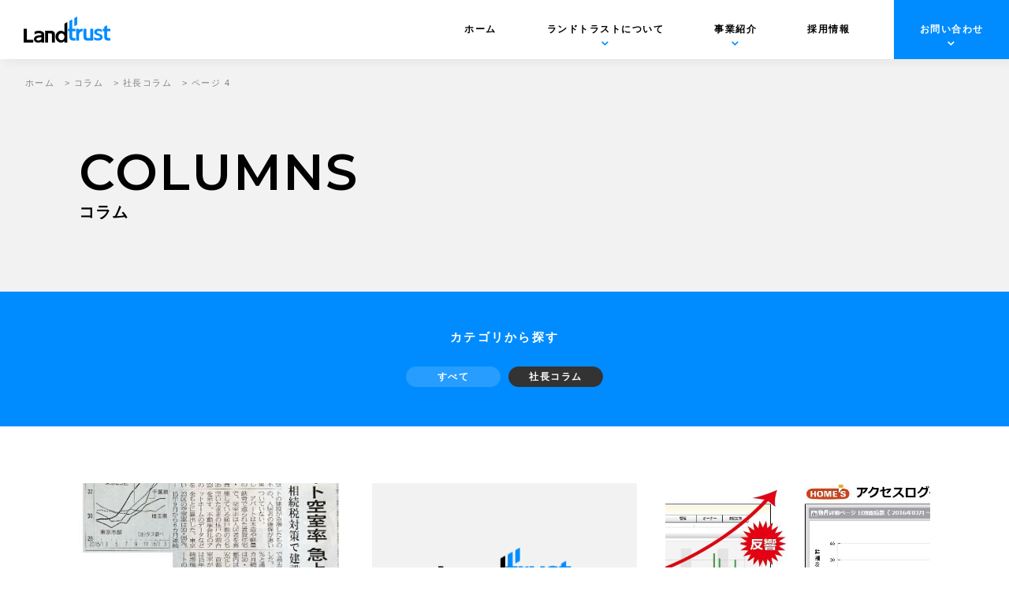

--- FILE ---
content_type: text/html; charset=UTF-8
request_url: https://landtrust.co.jp/columns/category/ceo/page/4/
body_size: 11912
content:
<!doctype html>
<html lang="ja">
<head>
<meta charset="UTF-8">
<meta name="format-detection" content="telephone=no">
<meta http-equiv="X-UA-Compatible" content="IE=edge" />
<meta name="viewport" content="width=device-width, initial-scale=1">
<link href="https://landtrust.co.jp/wp-content/themes/landtrust-html/dist/assets/images/favicon.ico" rel="icon" />
<link href="https://landtrust.co.jp/wp-content/themes/landtrust-html/dist/assets/images/favicon.ico" rel="shortcut icon" />
<link href="https://landtrust.co.jp/wp-content/themes/landtrust-html/dist/assets/images/webclip.png" rel="apple-touch-icon" />
<script src="https://cdn.polyfill.io/v2/polyfill.min.js"></script>
<script src="https://www.promisejs.org/polyfills/promise-7.0.4.min.js"></script>
<script>
	window.WebFontConfig = {
		// 以下にフォントを指定する
		google: {
			families: [
				'Montserrat:600,400',
				'Oswald:500'
			]
		},
		active: function () {
			sessionStorage.fonts = true;
		}
	};

	(function () {
		var wf = document.createElement('script');
		wf.src = 'https://ajax.googleapis.com/ajax/libs/webfont/1.6.26/webfont.js';
		wf.type = 'text/javascript';
		wf.async = 'true';
		var s = document.getElementsByTagName('script')[0];
		s.parentNode.insertBefore(wf, s);
	})();

</script>
<script>
    (function(i,s,o,g,r,a,m){i['GoogleAnalyticsObject']=r;i[r]=i[r]||function(){
        (i[r].q=i[r].q||[]).push(arguments)},i[r].l=1*new Date();a=s.createElement(o),
        m=s.getElementsByTagName(o)[0];a.async=1;a.src=g;m.parentNode.insertBefore(a,m)
    })(window,document,'script','http://www.google-analytics.com/analytics.js','ga');

    ga('create', 'G-LS8G4FQLQG', 'auto');
    ga('send', 'pageview');

</script>
<!-- Global site tag (gtag.js) - Google Analytics -->
<script async src="https://www.googletagmanager.com/gtag/js?id=G-LS8G4FQLQG"></script>
<script>
    window.dataLayer = window.dataLayer || [];
    function gtag(){dataLayer.push(arguments);}
    gtag('js', new Date());

    gtag('config', 'G-LS8G4FQLQG');
</script>
<meta name='robots' content='index, follow, max-image-preview:large, max-snippet:-1, max-video-preview:-1' />
	<style>img:is([sizes="auto" i], [sizes^="auto," i]) { contain-intrinsic-size: 3000px 1500px }</style>
	    <script>
    </script>
	
	<!-- This site is optimized with the Yoast SEO plugin v21.5 - https://yoast.com/wordpress/plugins/seo/ -->
	<title>社長コラム アーカイブ | 4ページ目 (4ページ中) | 株式会社ランドトラスト</title>
	<link rel="canonical" href="https://landtrust.co.jp/columns/category/ceo/page/4/" />
	<link rel="prev" href="https://landtrust.co.jp/columns/category/ceo/page/3/" />
	<meta property="og:locale" content="ja_JP" />
	<meta property="og:type" content="article" />
	<meta property="og:title" content="社長コラム アーカイブ | 4ページ目 (4ページ中) | 株式会社ランドトラスト" />
	<meta property="og:url" content="https://landtrust.co.jp/columns/category/ceo/" />
	<meta property="og:site_name" content="株式会社ランドトラスト" />
	<meta property="og:image" content="https://landtrust.co.jp/wp-content/uploads/2021/07/cropped-webclip.png" />
	<meta name="twitter:card" content="summary_large_image" />
	<meta name="twitter:image" content="https://landtrust.co.jp/wp-content/uploads/2021/07/cropped-webclip.png" />
	<script type="application/ld+json" class="yoast-schema-graph">{"@context":"https://schema.org","@graph":[{"@type":"CollectionPage","@id":"https://landtrust.co.jp/columns/category/ceo/","url":"https://landtrust.co.jp/columns/category/ceo/page/4/","name":"社長コラム アーカイブ | 4ページ目 (4ページ中) | 株式会社ランドトラスト","isPartOf":{"@id":"https://landtrust.co.jp/#website"},"primaryImageOfPage":{"@id":"https://landtrust.co.jp/columns/category/ceo/page/4/#primaryimage"},"image":{"@id":"https://landtrust.co.jp/columns/category/ceo/page/4/#primaryimage"},"thumbnailUrl":"https://landtrust.co.jp/wp-content/uploads/2021/08/unnamed.jpeg","breadcrumb":{"@id":"https://landtrust.co.jp/columns/category/ceo/page/4/#breadcrumb"},"inLanguage":"ja"},{"@type":"ImageObject","inLanguage":"ja","@id":"https://landtrust.co.jp/columns/category/ceo/page/4/#primaryimage","url":"https://landtrust.co.jp/wp-content/uploads/2021/08/unnamed.jpeg","contentUrl":"https://landtrust.co.jp/wp-content/uploads/2021/08/unnamed.jpeg","width":390,"height":512},{"@type":"BreadcrumbList","@id":"https://landtrust.co.jp/columns/category/ceo/page/4/#breadcrumb","itemListElement":[{"@type":"ListItem","position":1,"name":"ホーム","item":"https://landtrust.co.jp/"},{"@type":"ListItem","position":2,"name":"コラム","item":"https://landtrust.co.jp/columns/"},{"@type":"ListItem","position":3,"name":"社長コラム"}]},{"@type":"WebSite","@id":"https://landtrust.co.jp/#website","url":"https://landtrust.co.jp/","name":"株式会社ランドトラスト","description":"株式会社ランドトラストは、不動産管理会社様に対して空室物件の借上を⾏い、⾃社物件として貸出を⾏います。 借り⼿の集客に苦労し、空き室がなかなか埋まらないという地域の不動産会社が抱える問題のソリューションを提供します。","potentialAction":[{"@type":"SearchAction","target":{"@type":"EntryPoint","urlTemplate":"https://landtrust.co.jp/?s={search_term_string}"},"query-input":"required name=search_term_string"}],"inLanguage":"ja"}]}</script>
	<!-- / Yoast SEO plugin. -->


<link rel='dns-prefetch' href='//static.addtoany.com' />
<script type="text/javascript">
/* <![CDATA[ */
window._wpemojiSettings = {"baseUrl":"https:\/\/s.w.org\/images\/core\/emoji\/15.0.3\/72x72\/","ext":".png","svgUrl":"https:\/\/s.w.org\/images\/core\/emoji\/15.0.3\/svg\/","svgExt":".svg","source":{"concatemoji":"https:\/\/landtrust.co.jp\/wp-includes\/js\/wp-emoji-release.min.js?ver=6.7.2"}};
/*! This file is auto-generated */
!function(i,n){var o,s,e;function c(e){try{var t={supportTests:e,timestamp:(new Date).valueOf()};sessionStorage.setItem(o,JSON.stringify(t))}catch(e){}}function p(e,t,n){e.clearRect(0,0,e.canvas.width,e.canvas.height),e.fillText(t,0,0);var t=new Uint32Array(e.getImageData(0,0,e.canvas.width,e.canvas.height).data),r=(e.clearRect(0,0,e.canvas.width,e.canvas.height),e.fillText(n,0,0),new Uint32Array(e.getImageData(0,0,e.canvas.width,e.canvas.height).data));return t.every(function(e,t){return e===r[t]})}function u(e,t,n){switch(t){case"flag":return n(e,"\ud83c\udff3\ufe0f\u200d\u26a7\ufe0f","\ud83c\udff3\ufe0f\u200b\u26a7\ufe0f")?!1:!n(e,"\ud83c\uddfa\ud83c\uddf3","\ud83c\uddfa\u200b\ud83c\uddf3")&&!n(e,"\ud83c\udff4\udb40\udc67\udb40\udc62\udb40\udc65\udb40\udc6e\udb40\udc67\udb40\udc7f","\ud83c\udff4\u200b\udb40\udc67\u200b\udb40\udc62\u200b\udb40\udc65\u200b\udb40\udc6e\u200b\udb40\udc67\u200b\udb40\udc7f");case"emoji":return!n(e,"\ud83d\udc26\u200d\u2b1b","\ud83d\udc26\u200b\u2b1b")}return!1}function f(e,t,n){var r="undefined"!=typeof WorkerGlobalScope&&self instanceof WorkerGlobalScope?new OffscreenCanvas(300,150):i.createElement("canvas"),a=r.getContext("2d",{willReadFrequently:!0}),o=(a.textBaseline="top",a.font="600 32px Arial",{});return e.forEach(function(e){o[e]=t(a,e,n)}),o}function t(e){var t=i.createElement("script");t.src=e,t.defer=!0,i.head.appendChild(t)}"undefined"!=typeof Promise&&(o="wpEmojiSettingsSupports",s=["flag","emoji"],n.supports={everything:!0,everythingExceptFlag:!0},e=new Promise(function(e){i.addEventListener("DOMContentLoaded",e,{once:!0})}),new Promise(function(t){var n=function(){try{var e=JSON.parse(sessionStorage.getItem(o));if("object"==typeof e&&"number"==typeof e.timestamp&&(new Date).valueOf()<e.timestamp+604800&&"object"==typeof e.supportTests)return e.supportTests}catch(e){}return null}();if(!n){if("undefined"!=typeof Worker&&"undefined"!=typeof OffscreenCanvas&&"undefined"!=typeof URL&&URL.createObjectURL&&"undefined"!=typeof Blob)try{var e="postMessage("+f.toString()+"("+[JSON.stringify(s),u.toString(),p.toString()].join(",")+"));",r=new Blob([e],{type:"text/javascript"}),a=new Worker(URL.createObjectURL(r),{name:"wpTestEmojiSupports"});return void(a.onmessage=function(e){c(n=e.data),a.terminate(),t(n)})}catch(e){}c(n=f(s,u,p))}t(n)}).then(function(e){for(var t in e)n.supports[t]=e[t],n.supports.everything=n.supports.everything&&n.supports[t],"flag"!==t&&(n.supports.everythingExceptFlag=n.supports.everythingExceptFlag&&n.supports[t]);n.supports.everythingExceptFlag=n.supports.everythingExceptFlag&&!n.supports.flag,n.DOMReady=!1,n.readyCallback=function(){n.DOMReady=!0}}).then(function(){return e}).then(function(){var e;n.supports.everything||(n.readyCallback(),(e=n.source||{}).concatemoji?t(e.concatemoji):e.wpemoji&&e.twemoji&&(t(e.twemoji),t(e.wpemoji)))}))}((window,document),window._wpemojiSettings);
/* ]]> */
</script>
<style id='wp-emoji-styles-inline-css' type='text/css'>

	img.wp-smiley, img.emoji {
		display: inline !important;
		border: none !important;
		box-shadow: none !important;
		height: 1em !important;
		width: 1em !important;
		margin: 0 0.07em !important;
		vertical-align: -0.1em !important;
		background: none !important;
		padding: 0 !important;
	}
</style>
<link rel='stylesheet' id='wp-block-library-css' href='https://landtrust.co.jp/wp-includes/css/dist/block-library/style.min.css?ver=6.7.2' type='text/css' media='all' />
<style id='classic-theme-styles-inline-css' type='text/css'>
/*! This file is auto-generated */
.wp-block-button__link{color:#fff;background-color:#32373c;border-radius:9999px;box-shadow:none;text-decoration:none;padding:calc(.667em + 2px) calc(1.333em + 2px);font-size:1.125em}.wp-block-file__button{background:#32373c;color:#fff;text-decoration:none}
</style>
<style id='global-styles-inline-css' type='text/css'>
:root{--wp--preset--aspect-ratio--square: 1;--wp--preset--aspect-ratio--4-3: 4/3;--wp--preset--aspect-ratio--3-4: 3/4;--wp--preset--aspect-ratio--3-2: 3/2;--wp--preset--aspect-ratio--2-3: 2/3;--wp--preset--aspect-ratio--16-9: 16/9;--wp--preset--aspect-ratio--9-16: 9/16;--wp--preset--color--black: #000000;--wp--preset--color--cyan-bluish-gray: #abb8c3;--wp--preset--color--white: #ffffff;--wp--preset--color--pale-pink: #f78da7;--wp--preset--color--vivid-red: #cf2e2e;--wp--preset--color--luminous-vivid-orange: #ff6900;--wp--preset--color--luminous-vivid-amber: #fcb900;--wp--preset--color--light-green-cyan: #7bdcb5;--wp--preset--color--vivid-green-cyan: #00d084;--wp--preset--color--pale-cyan-blue: #8ed1fc;--wp--preset--color--vivid-cyan-blue: #0693e3;--wp--preset--color--vivid-purple: #9b51e0;--wp--preset--gradient--vivid-cyan-blue-to-vivid-purple: linear-gradient(135deg,rgba(6,147,227,1) 0%,rgb(155,81,224) 100%);--wp--preset--gradient--light-green-cyan-to-vivid-green-cyan: linear-gradient(135deg,rgb(122,220,180) 0%,rgb(0,208,130) 100%);--wp--preset--gradient--luminous-vivid-amber-to-luminous-vivid-orange: linear-gradient(135deg,rgba(252,185,0,1) 0%,rgba(255,105,0,1) 100%);--wp--preset--gradient--luminous-vivid-orange-to-vivid-red: linear-gradient(135deg,rgba(255,105,0,1) 0%,rgb(207,46,46) 100%);--wp--preset--gradient--very-light-gray-to-cyan-bluish-gray: linear-gradient(135deg,rgb(238,238,238) 0%,rgb(169,184,195) 100%);--wp--preset--gradient--cool-to-warm-spectrum: linear-gradient(135deg,rgb(74,234,220) 0%,rgb(151,120,209) 20%,rgb(207,42,186) 40%,rgb(238,44,130) 60%,rgb(251,105,98) 80%,rgb(254,248,76) 100%);--wp--preset--gradient--blush-light-purple: linear-gradient(135deg,rgb(255,206,236) 0%,rgb(152,150,240) 100%);--wp--preset--gradient--blush-bordeaux: linear-gradient(135deg,rgb(254,205,165) 0%,rgb(254,45,45) 50%,rgb(107,0,62) 100%);--wp--preset--gradient--luminous-dusk: linear-gradient(135deg,rgb(255,203,112) 0%,rgb(199,81,192) 50%,rgb(65,88,208) 100%);--wp--preset--gradient--pale-ocean: linear-gradient(135deg,rgb(255,245,203) 0%,rgb(182,227,212) 50%,rgb(51,167,181) 100%);--wp--preset--gradient--electric-grass: linear-gradient(135deg,rgb(202,248,128) 0%,rgb(113,206,126) 100%);--wp--preset--gradient--midnight: linear-gradient(135deg,rgb(2,3,129) 0%,rgb(40,116,252) 100%);--wp--preset--font-size--small: 13px;--wp--preset--font-size--medium: 20px;--wp--preset--font-size--large: 36px;--wp--preset--font-size--x-large: 42px;--wp--preset--spacing--20: 0.44rem;--wp--preset--spacing--30: 0.67rem;--wp--preset--spacing--40: 1rem;--wp--preset--spacing--50: 1.5rem;--wp--preset--spacing--60: 2.25rem;--wp--preset--spacing--70: 3.38rem;--wp--preset--spacing--80: 5.06rem;--wp--preset--shadow--natural: 6px 6px 9px rgba(0, 0, 0, 0.2);--wp--preset--shadow--deep: 12px 12px 50px rgba(0, 0, 0, 0.4);--wp--preset--shadow--sharp: 6px 6px 0px rgba(0, 0, 0, 0.2);--wp--preset--shadow--outlined: 6px 6px 0px -3px rgba(255, 255, 255, 1), 6px 6px rgba(0, 0, 0, 1);--wp--preset--shadow--crisp: 6px 6px 0px rgba(0, 0, 0, 1);}:where(.is-layout-flex){gap: 0.5em;}:where(.is-layout-grid){gap: 0.5em;}body .is-layout-flex{display: flex;}.is-layout-flex{flex-wrap: wrap;align-items: center;}.is-layout-flex > :is(*, div){margin: 0;}body .is-layout-grid{display: grid;}.is-layout-grid > :is(*, div){margin: 0;}:where(.wp-block-columns.is-layout-flex){gap: 2em;}:where(.wp-block-columns.is-layout-grid){gap: 2em;}:where(.wp-block-post-template.is-layout-flex){gap: 1.25em;}:where(.wp-block-post-template.is-layout-grid){gap: 1.25em;}.has-black-color{color: var(--wp--preset--color--black) !important;}.has-cyan-bluish-gray-color{color: var(--wp--preset--color--cyan-bluish-gray) !important;}.has-white-color{color: var(--wp--preset--color--white) !important;}.has-pale-pink-color{color: var(--wp--preset--color--pale-pink) !important;}.has-vivid-red-color{color: var(--wp--preset--color--vivid-red) !important;}.has-luminous-vivid-orange-color{color: var(--wp--preset--color--luminous-vivid-orange) !important;}.has-luminous-vivid-amber-color{color: var(--wp--preset--color--luminous-vivid-amber) !important;}.has-light-green-cyan-color{color: var(--wp--preset--color--light-green-cyan) !important;}.has-vivid-green-cyan-color{color: var(--wp--preset--color--vivid-green-cyan) !important;}.has-pale-cyan-blue-color{color: var(--wp--preset--color--pale-cyan-blue) !important;}.has-vivid-cyan-blue-color{color: var(--wp--preset--color--vivid-cyan-blue) !important;}.has-vivid-purple-color{color: var(--wp--preset--color--vivid-purple) !important;}.has-black-background-color{background-color: var(--wp--preset--color--black) !important;}.has-cyan-bluish-gray-background-color{background-color: var(--wp--preset--color--cyan-bluish-gray) !important;}.has-white-background-color{background-color: var(--wp--preset--color--white) !important;}.has-pale-pink-background-color{background-color: var(--wp--preset--color--pale-pink) !important;}.has-vivid-red-background-color{background-color: var(--wp--preset--color--vivid-red) !important;}.has-luminous-vivid-orange-background-color{background-color: var(--wp--preset--color--luminous-vivid-orange) !important;}.has-luminous-vivid-amber-background-color{background-color: var(--wp--preset--color--luminous-vivid-amber) !important;}.has-light-green-cyan-background-color{background-color: var(--wp--preset--color--light-green-cyan) !important;}.has-vivid-green-cyan-background-color{background-color: var(--wp--preset--color--vivid-green-cyan) !important;}.has-pale-cyan-blue-background-color{background-color: var(--wp--preset--color--pale-cyan-blue) !important;}.has-vivid-cyan-blue-background-color{background-color: var(--wp--preset--color--vivid-cyan-blue) !important;}.has-vivid-purple-background-color{background-color: var(--wp--preset--color--vivid-purple) !important;}.has-black-border-color{border-color: var(--wp--preset--color--black) !important;}.has-cyan-bluish-gray-border-color{border-color: var(--wp--preset--color--cyan-bluish-gray) !important;}.has-white-border-color{border-color: var(--wp--preset--color--white) !important;}.has-pale-pink-border-color{border-color: var(--wp--preset--color--pale-pink) !important;}.has-vivid-red-border-color{border-color: var(--wp--preset--color--vivid-red) !important;}.has-luminous-vivid-orange-border-color{border-color: var(--wp--preset--color--luminous-vivid-orange) !important;}.has-luminous-vivid-amber-border-color{border-color: var(--wp--preset--color--luminous-vivid-amber) !important;}.has-light-green-cyan-border-color{border-color: var(--wp--preset--color--light-green-cyan) !important;}.has-vivid-green-cyan-border-color{border-color: var(--wp--preset--color--vivid-green-cyan) !important;}.has-pale-cyan-blue-border-color{border-color: var(--wp--preset--color--pale-cyan-blue) !important;}.has-vivid-cyan-blue-border-color{border-color: var(--wp--preset--color--vivid-cyan-blue) !important;}.has-vivid-purple-border-color{border-color: var(--wp--preset--color--vivid-purple) !important;}.has-vivid-cyan-blue-to-vivid-purple-gradient-background{background: var(--wp--preset--gradient--vivid-cyan-blue-to-vivid-purple) !important;}.has-light-green-cyan-to-vivid-green-cyan-gradient-background{background: var(--wp--preset--gradient--light-green-cyan-to-vivid-green-cyan) !important;}.has-luminous-vivid-amber-to-luminous-vivid-orange-gradient-background{background: var(--wp--preset--gradient--luminous-vivid-amber-to-luminous-vivid-orange) !important;}.has-luminous-vivid-orange-to-vivid-red-gradient-background{background: var(--wp--preset--gradient--luminous-vivid-orange-to-vivid-red) !important;}.has-very-light-gray-to-cyan-bluish-gray-gradient-background{background: var(--wp--preset--gradient--very-light-gray-to-cyan-bluish-gray) !important;}.has-cool-to-warm-spectrum-gradient-background{background: var(--wp--preset--gradient--cool-to-warm-spectrum) !important;}.has-blush-light-purple-gradient-background{background: var(--wp--preset--gradient--blush-light-purple) !important;}.has-blush-bordeaux-gradient-background{background: var(--wp--preset--gradient--blush-bordeaux) !important;}.has-luminous-dusk-gradient-background{background: var(--wp--preset--gradient--luminous-dusk) !important;}.has-pale-ocean-gradient-background{background: var(--wp--preset--gradient--pale-ocean) !important;}.has-electric-grass-gradient-background{background: var(--wp--preset--gradient--electric-grass) !important;}.has-midnight-gradient-background{background: var(--wp--preset--gradient--midnight) !important;}.has-small-font-size{font-size: var(--wp--preset--font-size--small) !important;}.has-medium-font-size{font-size: var(--wp--preset--font-size--medium) !important;}.has-large-font-size{font-size: var(--wp--preset--font-size--large) !important;}.has-x-large-font-size{font-size: var(--wp--preset--font-size--x-large) !important;}
:where(.wp-block-post-template.is-layout-flex){gap: 1.25em;}:where(.wp-block-post-template.is-layout-grid){gap: 1.25em;}
:where(.wp-block-columns.is-layout-flex){gap: 2em;}:where(.wp-block-columns.is-layout-grid){gap: 2em;}
:root :where(.wp-block-pullquote){font-size: 1.5em;line-height: 1.6;}
</style>
<link rel='stylesheet' id='contact-form-7-signature-addon-css' href='https://landtrust.co.jp/wp-content/plugins/contact-form-7-signature-addon/public/css/style.css?ver=4.2.2' type='text/css' media='all' />
<link rel='stylesheet' id='contact-form-7-css' href='https://landtrust.co.jp/wp-content/plugins/contact-form-7/includes/css/styles.css?ver=6.0.6' type='text/css' media='all' />
<link rel='stylesheet' id='toc-screen-css' href='https://landtrust.co.jp/wp-content/plugins/table-of-contents-plus/screen.min.css?ver=2309' type='text/css' media='all' />
<link rel='stylesheet' id='addtoany-css' href='https://landtrust.co.jp/wp-content/plugins/add-to-any/addtoany.min.css?ver=1.16' type='text/css' media='all' />
<link rel='stylesheet' id='cf7cf-style-css' href='https://landtrust.co.jp/wp-content/plugins/cf7-conditional-fields/style.css?ver=2.5.14' type='text/css' media='all' />
<link rel='stylesheet' id='growp_main-css' href='https://landtrust.co.jp/wp-content/themes/landtrust-html/dist/assets/css/style.css?ver=1.0.2' type='text/css' media='all' />
<link rel='stylesheet' id='growp_app-css' href='https://landtrust.co.jp/wp-content/themes/landtrust-html/dist/assets/css/app.css?ver=1.0.2' type='text/css' media='all' />
<link rel='stylesheet' id='growp_overwrite-css' href='https://landtrust.co.jp/wp-content/themes/landtrust-wp/overwrite.css?ver=1.0.2' type='text/css' media='all' />
<script type="text/javascript" id="addtoany-core-js-before">
/* <![CDATA[ */
window.a2a_config=window.a2a_config||{};a2a_config.callbacks=[];a2a_config.overlays=[];a2a_config.templates={};a2a_localize = {
	Share: "共有",
	Save: "ブックマーク",
	Subscribe: "購読",
	Email: "メール",
	Bookmark: "ブックマーク",
	ShowAll: "すべて表示する",
	ShowLess: "小さく表示する",
	FindServices: "サービスを探す",
	FindAnyServiceToAddTo: "追加するサービスを今すぐ探す",
	PoweredBy: "Powered by",
	ShareViaEmail: "メールでシェアする",
	SubscribeViaEmail: "メールで購読する",
	BookmarkInYourBrowser: "ブラウザにブックマーク",
	BookmarkInstructions: "このページをブックマークするには、 Ctrl+D または \u2318+D を押下。",
	AddToYourFavorites: "お気に入りに追加",
	SendFromWebOrProgram: "任意のメールアドレスまたはメールプログラムから送信",
	EmailProgram: "メールプログラム",
	More: "詳細&#8230;",
	ThanksForSharing: "共有ありがとうございます !",
	ThanksForFollowing: "フォローありがとうございます !"
};
/* ]]> */
</script>
<script type="text/javascript" async src="https://static.addtoany.com/menu/page.js" id="addtoany-core-js"></script>
<script type="text/javascript" src="https://landtrust.co.jp/wp-includes/js/jquery/jquery.min.js?ver=3.7.1" id="jquery-core-js"></script>
<script type="text/javascript" src="https://landtrust.co.jp/wp-includes/js/jquery/jquery-migrate.min.js?ver=3.4.1" id="jquery-migrate-js"></script>
<script type="text/javascript" async src="https://landtrust.co.jp/wp-content/plugins/add-to-any/addtoany.min.js?ver=1.1" id="addtoany-jquery-js"></script>
<script type="text/javascript" src="https://landtrust.co.jp/wp-content/plugins/contact-form-7-signature-addon/public/js/signature_pad.min.js?ver=4.2.2" id="contact-form-7-signature-addon-signature-js"></script>
<script type="text/javascript" src="https://landtrust.co.jp/wp-content/plugins/contact-form-7-signature-addon/public/js/scripts.js?ver=4.2.2" id="contact-form-7-signature-addon-js"></script>
<link rel="https://api.w.org/" href="https://landtrust.co.jp/wp-json/" /><link rel="alternate" title="JSON" type="application/json" href="https://landtrust.co.jp/wp-json/wp/v2/columns_category/35" /><link rel="icon" href="https://landtrust.co.jp/wp-content/uploads/2021/07/cropped-webclip-32x32.png" sizes="32x32" />
<link rel="icon" href="https://landtrust.co.jp/wp-content/uploads/2021/07/cropped-webclip-192x192.png" sizes="192x192" />
<link rel="apple-touch-icon" href="https://landtrust.co.jp/wp-content/uploads/2021/07/cropped-webclip-180x180.png" />
<meta name="msapplication-TileImage" content="https://landtrust.co.jp/wp-content/uploads/2021/07/cropped-webclip-270x270.png" />
		<style type="text/css" id="wp-custom-css">
			.form_container {
	display: flex;
	align-items: center;
}
.form_container span {
	margin: 0 0.5em;
}
.form-date {
	display: inline-block;
	width: auto;
}

@media screen and (min-width: 0em) and (max-width: 46.8125em) {
	ul.access_photo {
		width: 100%;
		text-align: center;
		margin-top: -1em;
		margin-bottom: 1em;
		padding: 0;
		font-size:0;
	}
	.access_photo li {
		width: 32%;
	  display: inline-block;
	  list-style: none;
		margin: 1px;
	}
	.form_br {
		display: none;
	}
}
@media screen and (min-width: 46.8126em) {
	ul.access_photo {
	  display: inline-flex;
	  width: 100%;
		text-align: right;
	}
	.access_photo li {
	  width: 17%;
	  list-style: none;
	  margin: 5px 3px;
	}
	.access_photo li:last-child 		{
		margin-right:0;
	}
	.form_br {
		display: block;
	}
}

ul.l-footer__sns {
  margin-top: 1em;
}
.l-footer__sns li {
  display: inline-block;
  margin-right: 3px;
}
.l-footer__sns li:last-child {
  margin-right: 0;
}

.grecaptcha-badge { 
	visibility: hidden;
}		</style>
		</head>

<body class="archive paged tax-columns_category term-ceo term-35 paged-4 columns-2016-07">
<a class="c-slidebar-button js-slidebar-button is-front" href="#">
	<div class="c-slidebar-button__icon is-normal">
		<img src="https://landtrust.co.jp/wp-content/themes/landtrust-html/dist/assets/images/img-spmenu@2x.png" alt="" />
	</div>
	<div class="c-slidebar-button__icon is-front">
		<img src="https://landtrust.co.jp/wp-content/themes/landtrust-html/dist/assets/images/img-spmenu-white.svg" alt="" />
	</div>
	<span class="c-slidebar-button__line"><span></span><span></span><span></span></span><span class="c-slidebar-button__text is-open">MENU</span><span class="c-slidebar-button__text is-close">CLOSE</span>
</a>
<div class="c-slidebar-menu js-slidebar-menu is-top-to-bottom is-front">
  <ul class="u-hidden-sm">
    <li>
      <a href="https://landtrust.co.jp/">ホーム</a>
    </li>
    <li class="c-slidebar-menu__parent">
      <span><a href="https://landtrust.co.jp/about/">ランドトラストについて</a></span>
      <ul class="c-slidebar-menu__children">
        <li>
          <a href="https://landtrust.co.jp/about/message/">代表メッセージ</a>
        </li>
        <li>
            <a href="https://landtrust.co.jp/about/philosophy/">経営理念</a>
        </li>
        <li>
          <a href="https://landtrust.co.jp/about/company/">企業情報</a>
        </li>
        <li>
          <a href="https://landtrust.co.jp/about/access/">拠点紹介・アクセス</a>
        </li>
        <li>
          <a href="https://landtrust.co.jp/about/officer/">役員紹介</a>
        </li>
        <li>
          <a href="https://landtrust.co.jp/about/history/">沿革</a>
        </li>
      </ul>
    </li>
    <li class="c-slidebar-menu__parent">
      <span><a href="https://landtrust.co.jp/service/">事業紹介</a></span>
      <ul class="c-slidebar-menu__children">
        <li>
          <a href="https://landtrust.co.jp/service/landmaster/">ランドマスター事業</a>
        </li>
        <li>
          <a href="https://landtrust.co.jp/service/landmaster/voices/">パートナー企業の声</a>
        </li>
      </ul>
    </li>
    <li>
      <span><a href="https://landtrust.co.jp/news/">ニュース</a></span>
    </li>
    <li class="c-slidebar-menu__parent">
      <span><a href="https://landtrust.co.jp/customer/">お問い合わせ</a></span>
      <ul class="c-slidebar-menu__children">
        <li>
          <a href="https://landtrust.co.jp/customer/">当社物件にお住まいの方</a>
        </li>
        <li>
          <a href="https://landtrust.co.jp/vendor/">管理会社・オーナー様</a>
        </li>
        <li>
          <a href="https://landtrust.co.jp/agent/">仲介業者様</a>
        </li>
        <li>
          <a href="https://landtrust.co.jp/search/">お部屋をお探し中の方</a>
        </li>
      </ul>
    </li>
    <li class="c-slidebar-menu__parent js-accordion">
      <span><a href="https://landtrust.co.jp/recruit/" target="_blank">採用情報</a></span>
      <ul class="c-slidebar-menu__children" data-accordion-content="menu-text">
        <li>
          <a href="https://landtrust.co.jp/entry/"><span>エントリー</span></a>
        </li>
      </ul>
    </li>
    <li>
      <span><a href="https://landtrust.co.jp/policy/">基本方針</a></span>
    </li>
  </ul>

  <ul class="u-hidden-lg">
    <li>
      <a href="https://landtrust.co.jp/">ホーム</a>
    </li>
    <li class="c-slidebar-menu__parent js-accordion">
      <span data-accordion-title="menu-title">
        <a href="https://landtrust.co.jp/about/">ランドトラストについて</a>
      </span>
      <ul class="c-slidebar-menu__children" data-accordion-content="menu-text">
        <li>
          <a href="https://landtrust.co.jp/about/message/">代表メッセージ</a>
        </li>
        <li>
          <a href="https://landtrust.co.jp/about/philosophy/">経営理念</a>
        </li>
        <li>
          <a href="https://landtrust.co.jp/about/company/">企業情報</a>
        </li>
        <li>
          <a href="https://landtrust.co.jp/about/access/">拠点紹介・アクセス</a>
        </li>
        <li>
          <a href="https://landtrust.co.jp/about/officer/">役員紹介</a>
        </li>
        <li>
          <a href="https://landtrust.co.jp/about/history/">沿革</a>
        </li>
      </ul>
    </li>
    <li class="c-slidebar-menu__parent js-accordion">
      <span data-accordion-title="menu-title">
        <a href="https://landtrust.co.jp/service/">事業紹介</a>
      </span>
      <ul class="c-slidebar-menu__children" data-accordion-content="menu-text">
        <li>
          <a href="https://landtrust.co.jp/service/landmaster/">ランドマスター事業</a>
        </li>
        <li>
          <a href="https://landtrust.co.jp/service/landmaster/voices/">パートナー企業の声</a>
        </li>
      </ul>
    </li>
    <li>
      <a href="https://landtrust.co.jp/news/">ニュース</a>
    </li>
    <li class="c-slidebar-menu__parent js-accordion">
      <span data-accordion-title="menu-title">
        <a href="https://landtrust.co.jp/customer/">お問い合わせ</a>
      </span>
      <ul class="c-slidebar-menu__children" data-accordion-content="menu-text">
        <li>
          <a href="https://landtrust.co.jp/customer/">当社物件にお住まいの方</a>
        </li>
        <li>
          <a href="https://landtrust.co.jp/vendor/">管理会社・オーナー</a>
        </li>
        <li>
          <a href="https://landtrust.co.jp/agent/">仲介業者</a>
        </li>
        <li>
          <a href="https://landtrust.co.jp/search/">お部屋をお探し中の方</a>
        </li>
      </ul>
    </li>
    <li class="c-slidebar-menu__parent js-accordion">
      <span data-accordion-title="menu-title">
        <a href="https://landtrust.co.jp/recruit/" target="_blank">採用情報</a>
      </span>
      <ul class="c-slidebar-menu__children" data-accordion-content="menu-text">
        <li>
          <a href="https://landtrust.co.jp/entry/"><span>エントリー</span></a>
        </li>
      </ul>
    </li>
    <li>
      <a href="https://landtrust.co.jp/policy/">基本方針</a>
    </li>
  </ul>

  <div class="c-slidebar-menu__copyright">Copyright©LandTrust Right Reserved.</div>
  <div class="c-slidebar-menu__button">
    <img src="https://landtrust.co.jp/wp-content/themes/landtrust-html/dist/assets/images/img-close@2x.png" alt="" />
    <span>閉じる</span>
  </div>
</div><header class="l-header">
<div class="l-header__inner">
  <div class="l-header__logo">
  <div class="l-header__logo__black">
    <a class="l-header__logo" href="https://landtrust.co.jp/"><img src="https://landtrust.co.jp/wp-content/themes/landtrust-html/dist/assets/images/logo@2x.png" alt="株式会社ランドトラスト" /></a>
  </div>
  <div class="l-header__logo__white">
    <img src="https://landtrust.co.jp/wp-content/themes/landtrust-html/dist/assets/images/logo-white@2x.png" alt="株式会社ランドトラスト" />
  </div>
  </div>

  <ul class="l-header__menu">
    <li>
      <a href="https://landtrust.co.jp/">ホーム</a>
    </li>
    <li class="l-header__menu__parent">
      <a href="https://landtrust.co.jp/about/">ランドトラストについて</a>
      <ul class="l-header__menu__children">
        <li>
          <a href="https://landtrust.co.jp/about/message/"><img src="https://landtrust.co.jp/wp-content/themes/landtrust-html/dist/assets/images/img-megamenu-01@2x.jpg" alt="" /><span>代表メッセージ</span></a>
        </li>
        <li>
          <a href="https://landtrust.co.jp/about/philosophy/"><img src="https://landtrust.co.jp/wp-content/themes/landtrust-html/dist/assets/images/img-megamenu-11@2x.jpg" alt="" /><span>経営理念</span></a>
        </li>
        <li>
          <a href="https://landtrust.co.jp/about/company/"><img src="https://landtrust.co.jp/wp-content/themes/landtrust-html/dist/assets/images/img-megamenu-02@2x.jpg" alt="" /><span>企業情報</span></a>
        </li>
        <li>
          <a href="https://landtrust.co.jp/about/access/"><img src="https://landtrust.co.jp/wp-content/themes/landtrust-html/dist/assets/images/img-megamenu-03@2x.jpg" alt="" /><span>拠点紹介</span></a>
        </li>
        <li>
          <a href="https://landtrust.co.jp/about/officer/"><img src="https://landtrust.co.jp/wp-content/themes/landtrust-html/dist/assets/images/img-megamenu-04@2x.jpg" alt="" /><span>役員紹介</span></a>
        </li>
        <li>
          <a href="https://landtrust.co.jp/about/history/"><img src="https://landtrust.co.jp/wp-content/themes/landtrust-html/dist/assets/images/img-megamenu-05@2x.jpg" alt="" /><span>沿革</span></a>
        </li>
      </ul>
    </li>
    <li class="l-header__menu__parent">
      <a href="https://landtrust.co.jp/service/">事業紹介</a>
      <ul class="l-header__menu__children">
        <li>
          <a href="https://landtrust.co.jp/service/landmaster/"><img src="https://landtrust.co.jp/wp-content/themes/landtrust-html/dist/assets/images/img-megamenu-06@2x.jpg" alt="" /><span>ランドマスター事業</span></a>
        </li>
        <li>
          <a href="https://landtrust.co.jp/service/landmaster/voices/"><img src="https://landtrust.co.jp/wp-content/themes/landtrust-html/dist/assets/images/img-megamenu-10@2x.jpg" alt="" /><span>パートナー企業<br>オーナー様の声</span></a>
        </li>
      </ul>
    </li>
    <li>
      <a href="https://landtrust.co.jp/recruit/" target="_blank">採用情報</a>
    </li>

    <div class="l-header__contact">
      <a class="l-header__button" href="https://landtrust.co.jp/customer/">お問い合わせ</a>
      <div class="l-header__contact__children">
        <ul>
          <li>
            <a class="c-button is-bgcolor-tertiary" href="https://landtrust.co.jp/customer/"><span>当社物件にお住まいの方</span></a>
          </li>
          <li>
            <a class="c-button is-bgcolor-tertiary" href="https://landtrust.co.jp/vendor/"><span>管理会社・オーナー様</span></a>
          </li>
          <li>
            <a class="c-button is-bgcolor-tertiary" href="https://landtrust.co.jp/agent/"><span>仲介業者様</span></a>
          </li>
          <li>
            <a class="c-button is-bgcolor-tertiary" href="https://landtrust.co.jp/search/"><span>お部屋をお探し中の方</span></a>
          </li>
        </ul>
      </div>
    </div>
  </ul>
</div>	</header>

    <div class="l-page-header">
        <div class="l-page-header__image is-image is-mbs-top"><img src="" alt=""></div>
        <div class="l-page-header__inner">
            <h1 class="c-heading is-xxlg"><span>COLUMNS</span><small>コラム</small></h1>
        </div>
    </div> 
<div class="c-breadcrumb"><div class="c-breadcrumb__inner"><span><span><a href="https://landtrust.co.jp/">ホーム</a></span> &gt; <span><a href="https://landtrust.co.jp/columns/">コラム</a></span> &gt; <span><a href="https://landtrust.co.jp/columns/category/ceo/">社長コラム</a></span> &gt; <span class="breadcrumb_last" aria-current="page">ページ 4</span></span></div></div>	<section class="l-main">
		
<div class="c-tabs">
    <div class="c-tabs__outer" style="margin-bottom: 0;">
        <div class="l-container">
            <div class="c-tabs__title">カテゴリから探す
            </div>
            <ul class="c-tabs__navs">
                <li>
                    <a class=" " href=""><span>すべて</span></a>
                </li>
				<li><a class=" is-active" href="https://landtrust.co.jp/columns/category/ceo/" ><span>社長コラム</span></a></li>            </ul>
        </div>
    </div>
</div>
<section class="l-section is-xlg is-bgcolor-">
    <div class="l-container">
        <div class="c-  is-">
            <div class="c-news__content">
                <div class="row">
					                            <div class="large-4 small-12">
								<div class="c-card-post__block">
	<a class="c-card-post__image" href="https://landtrust.co.jp/columns/columns-2016-07/" target="_self">    <div class="bg-img" style="background-image: url(https://landtrust.co.jp/wp-content/uploads/2021/08/unnamed.jpeg)">
		            <span class="c-card-post__label">社長コラム</span>
		    </div>
	</a>    <div class="c-card-post__content">
        <div class="c-card-post__title">
			<a href="https://landtrust.co.jp/columns/columns-2016-07/" target="_self">			アパートの空室率が急上昇！なんと神奈川県で空室率35％に！			</a>        </div>
        <!--<div class="c-card-post__sup">
            <div class="c-card-post__date"></div>
        </div>-->
    </div>
</div>                            </div>
						                            <div class="large-4 small-12">
								<div class="c-card-post__block">
	<a class="c-card-post__image" href="https://landtrust.co.jp/columns/columns-2016-06/" target="_self">    <div class="bg-img" style="background-image: url(https://landtrust.co.jp/wp-content/themes/landtrust-html/dist/assets/images/img-columns-thumbnail.png)">
		            <span class="c-card-post__label">社長コラム</span>
		    </div>
	</a>    <div class="c-card-post__content">
        <div class="c-card-post__title">
			<a href="https://landtrust.co.jp/columns/columns-2016-06/" target="_self">			「反響ご案内率」と「リードタイム」			</a>        </div>
        <!--<div class="c-card-post__sup">
            <div class="c-card-post__date"></div>
        </div>-->
    </div>
</div>                            </div>
						                            <div class="large-4 small-12">
								<div class="c-card-post__block">
	<a class="c-card-post__image" href="https://landtrust.co.jp/columns/columns-2016-05/" target="_self">    <div class="bg-img" style="background-image: url(https://landtrust.co.jp/wp-content/uploads/2021/08/01.jpeg)">
		            <span class="c-card-post__label">社長コラム</span>
		    </div>
	</a>    <div class="c-card-post__content">
        <div class="c-card-post__title">
			<a href="https://landtrust.co.jp/columns/columns-2016-05/" target="_self">			99％の入居率を維持するために弊社がしている工夫とは			</a>        </div>
        <!--<div class="c-card-post__sup">
            <div class="c-card-post__date"></div>
        </div>-->
    </div>
</div>                            </div>
						                            <div class="large-4 small-12">
								<div class="c-card-post__block">
	<a class="c-card-post__image" href="https://landtrust.co.jp/columns/columns-2016-04/" target="_self">    <div class="bg-img" style="background-image: url(https://landtrust.co.jp/wp-content/uploads/2021/08/00-1.jpeg)">
		            <span class="c-card-post__label">社長コラム</span>
		    </div>
	</a>    <div class="c-card-post__content">
        <div class="c-card-post__title">
			<a href="https://landtrust.co.jp/columns/columns-2016-04/" target="_self">			インターネット物件サイトの成約コスト			</a>        </div>
        <!--<div class="c-card-post__sup">
            <div class="c-card-post__date"></div>
        </div>-->
    </div>
</div>                            </div>
						                            <div class="large-4 small-12">
								<div class="c-card-post__block">
	<a class="c-card-post__image" href="https://landtrust.co.jp/columns/columns-2016-03/" target="_self">    <div class="bg-img" style="background-image: url(https://landtrust.co.jp/wp-content/themes/landtrust-html/dist/assets/images/img-columns-thumbnail.png)">
		            <span class="c-card-post__label">社長コラム</span>
		    </div>
	</a>    <div class="c-card-post__content">
        <div class="c-card-post__title">
			<a href="https://landtrust.co.jp/columns/columns-2016-03/" target="_self">			インターネットは何を変えたか？			</a>        </div>
        <!--<div class="c-card-post__sup">
            <div class="c-card-post__date"></div>
        </div>-->
    </div>
</div>                            </div>
						                            <div class="large-4 small-12">
								<div class="c-card-post__block">
	<a class="c-card-post__image" href="https://landtrust.co.jp/columns/columns-2016-02/" target="_self">    <div class="bg-img" style="background-image: url(https://landtrust.co.jp/wp-content/themes/landtrust-html/dist/assets/images/img-columns-thumbnail.png)">
		            <span class="c-card-post__label">社長コラム</span>
		    </div>
	</a>    <div class="c-card-post__content">
        <div class="c-card-post__title">
			<a href="https://landtrust.co.jp/columns/columns-2016-02/" target="_self">			日本の人口減少と空き家問題			</a>        </div>
        <!--<div class="c-card-post__sup">
            <div class="c-card-post__date"></div>
        </div>-->
    </div>
</div>                            </div>
						                </div>
            </div>
			<div class="c-pagination"><ul class=''>
	<li><a class="c-pagination__prev prev page-numbers" href="https://landtrust.co.jp/columns/category/ceo/page/3/"><i class="fa fa-angle-left" aria-hidden="true"></i></a></li>
	<li><a class='page-numbers' href='https://landtrust.co.jp/columns/category/ceo/'>1</a></li>
	<li><a class='page-numbers' href='https://landtrust.co.jp/columns/category/ceo/page/2/'>2</a></li>
	<li><a class='page-numbers' href='https://landtrust.co.jp/columns/category/ceo/page/3/'>3</a></li>
	<li class='is-active'><span class='page-numbers current is-current'>4</span></li>
</ul>
</div>            <!--<div class="u-mbs is-top is-lg">
                <div class="c-archive-link">
                    <div class="c-archive-link__outer" style="margin-bottom: 0;">
                        <div class="l-container">
                            <div class="c-archive-link__title">年月アーカイブ
                            </div>
                            <ul class="c-archive-link__navs">
								                            </ul>
                        </div>
                    </div>
                </div>
            </div>-->
        </div>
    </div>
</section>	</section>
	<!-- オファースタート -->
<div class="l-offer">
    <div class="l-offer__image" style="background-image: url(https://landtrust.co.jp/wp-content/themes/landtrust-html/dist/assets/images/bg-offer.jpg)"></div>
    <div class="l-container">
        <div class="l-offer__inner">
            <div class="l-offer__title">
                <span>CONTACT</span>
                <small>お問い合わせ</small>
            </div>
            <div class="l-offer__text">
              新型コロナウイルス感染症の拡大に伴う出勤抑制の方策として、弊社ではテレワークを実施しております。その影響により電話をお待たせする場合がございます。予めご了承くださいますようお願い申し上げます。
            </div>
            <div class="l-offer__buttons">
                <a class="c-button is-bgcolor-tertiary" href="https://landtrust.co.jp/contact/customer/"><span>当社物件にお住まいの方</span></a>
                <a class="c-button is-bgcolor-tertiary" href="https://landtrust.co.jp/contact/vendor/"><span>管理会社・オーナー様</span></a>
                <a class="c-button is-bgcolor-tertiary" href="https://landtrust.co.jp/contact/agent/"><span>仲介業者様</span></a>
                <a class="c-button is-bgcolor-tertiary" href="https://landtrust.co.jp/contact/search/"><span>お部屋をお探し中の方</span></a>
            </div>
        </div>
    </div>
</div><footer class="l-footer">
  <div class="l-footer__outer">
    <div class="l-footer__address">
      <a class="l-footer__logo" href="https://landtrust.co.jp/">
        <img src="https://landtrust.co.jp/wp-content/themes/landtrust-html/dist/assets/images/logo-white@2x.png" alt="株式会社ランドトラスト" />
      </a>
      <address>
        〒261-7124 千葉県千葉市美浜区中瀬2-6-1<br>
        ワールドビジネスガーデン マリブウエスト 24F<br>
      </address>
      <ul class="l-footer__sns">
        <li><a href="https://www.instagram.com/landtrust_jinji/" target="_blank"><img src="https://landtrust.co.jp/wp-content/uploads/2025/08/Instagram_Icon.png" alt="Instagram"></a></li>
        <li><a href="https://www.tiktok.com/@landtrust_saiyou/" target="_blank"><img src="https://landtrust.co.jp/wp-content/uploads/2025/08/TikTok_Icon.png" alt="TikTok"></a></li>
      </ul>
    </div>
    <div class="l-footer__menu">
      <div class="l-footer__block">
        <ul class="l-footer__menulist">
          <li>
            <a href="https://landtrust.co.jp/">ホーム</a>
          </li>
          <li>
            <a href="https://landtrust.co.jp/news/">お知らせ</a>
          </li>
        </ul>
      </div>
      <div class="l-footer__block">
        <div class="l-footer__menutitle">
          <a href="https://landtrust.co.jp/about/">ランドトラストについて</a>
        </div>
        <ul class="l-footer__menulist is-sub">
          <li>
            <a href="https://landtrust.co.jp/about/message/">代表メッセージ</a>
          </li>
          <li>
            <a href="https://landtrust.co.jp/about/company/">企業情報</a>
          </li>
          <li>
            <a href="https://landtrust.co.jp/about/access/">拠点紹介・アクセス</a>
          </li>
          <li>
            <a href="https://landtrust.co.jp/about/officer/">役員紹介</a>
          </li>
          <li>
            <a href="https://landtrust.co.jp/about/history/">沿革</a>
          </li>
        </ul>
      </div>
      <div class="l-footer__block">
        <div class="l-footer__menutitle">
          <a href="https://landtrust.co.jp/service/">事業紹介</a>
        </div>
        <ul class="l-footer__menulist is-sub">
          <li>
            <a href="https://landtrust.co.jp/service/landmaster/">ランドマスター事業</a>
          </li>
          <li>
            <a href="https://landtrust.co.jp/service/landmaster/voices/">パートナー企業の声</a>
          </li>
        </ul>
      </div>
      <div class="l-footer__block">
        <div class="l-footer__menutitle">
          <a href="https://landtrust.co.jp/recruit/">採用情報</a>
        </div>
        <ul class="l-footer__menulist is-sub">
          <li>
            <a href="https://landtrust.co.jp/entry/"><span>エントリー</span></a>
          </li>
        </ul>
      </div>
      <div class="l-footer__block">
        <div class="l-footer__menutitle">
          <a href="https://landtrust.co.jp/customer/">お問い合わせ</a>
        </div>
        <ul class="l-footer__menulist is-sub">
          <li>
            <a href="https://landtrust.co.jp/customer/">当社物件にお住まいの方</a>
          </li>
          <li>
            <a href="https://landtrust.co.jp/vendor/">管理会社・オーナー様</a>
          </li>
          <li>
            <a href="https://landtrust.co.jp/agent/">仲介業者様</a>
          </li>
          <li>
            <a href="https://landtrust.co.jp/search/">お部屋をお探し中の方</a>
          </li>
        </ul>
      </div>
    </div>
  </div>
  <div class="l-footer__content">
    <small class="l-footer__copyright">Copyright©LandTrust Right Reserved.</small>
    <ul class="l-footer__submenu">
      <li>
        <a href="https://landtrust.co.jp/policy/privacy-policy/">個人情報保護方針</a>
      </li>
      <li>
         <a href="https://landtrust.co.jp/policy/customer-policy/">カスタマーハラスメントに対する基本方針</a>
      </li>
      <li>
        <a href="https://landtrust.co.jp/policy/">ランドトラストの基本的な考え方</a>
      </li>
    </ul>
  </div>
</footer><script type="text/javascript" src="https://landtrust.co.jp/wp-includes/js/dist/hooks.min.js?ver=4d63a3d491d11ffd8ac6" id="wp-hooks-js"></script>
<script type="text/javascript" src="https://landtrust.co.jp/wp-includes/js/dist/i18n.min.js?ver=5e580eb46a90c2b997e6" id="wp-i18n-js"></script>
<script type="text/javascript" id="wp-i18n-js-after">
/* <![CDATA[ */
wp.i18n.setLocaleData( { 'text direction\u0004ltr': [ 'ltr' ] } );
/* ]]> */
</script>
<script type="text/javascript" src="https://landtrust.co.jp/wp-content/plugins/contact-form-7/includes/swv/js/index.js?ver=6.0.6" id="swv-js"></script>
<script type="text/javascript" id="contact-form-7-js-translations">
/* <![CDATA[ */
( function( domain, translations ) {
	var localeData = translations.locale_data[ domain ] || translations.locale_data.messages;
	localeData[""].domain = domain;
	wp.i18n.setLocaleData( localeData, domain );
} )( "contact-form-7", {"translation-revision-date":"2025-04-11 06:42:50+0000","generator":"GlotPress\/4.0.1","domain":"messages","locale_data":{"messages":{"":{"domain":"messages","plural-forms":"nplurals=1; plural=0;","lang":"ja_JP"},"This contact form is placed in the wrong place.":["\u3053\u306e\u30b3\u30f3\u30bf\u30af\u30c8\u30d5\u30a9\u30fc\u30e0\u306f\u9593\u9055\u3063\u305f\u4f4d\u7f6e\u306b\u7f6e\u304b\u308c\u3066\u3044\u307e\u3059\u3002"],"Error:":["\u30a8\u30e9\u30fc:"]}},"comment":{"reference":"includes\/js\/index.js"}} );
/* ]]> */
</script>
<script type="text/javascript" id="contact-form-7-js-before">
/* <![CDATA[ */
var wpcf7 = {
    "api": {
        "root": "https:\/\/landtrust.co.jp\/wp-json\/",
        "namespace": "contact-form-7\/v1"
    }
};
/* ]]> */
</script>
<script type="text/javascript" src="https://landtrust.co.jp/wp-content/plugins/contact-form-7/includes/js/index.js?ver=6.0.6" id="contact-form-7-js"></script>
<script type="text/javascript" id="toc-front-js-extra">
/* <![CDATA[ */
var tocplus = {"smooth_scroll":"1","visibility_show":"\u8868\u793a","visibility_hide":"\u975e\u8868\u793a","width":"Auto"};
/* ]]> */
</script>
<script type="text/javascript" src="https://landtrust.co.jp/wp-content/plugins/table-of-contents-plus/front.min.js?ver=2309" id="toc-front-js"></script>
<script type="text/javascript" id="wpcf7cf-scripts-js-extra">
/* <![CDATA[ */
var wpcf7cf_global_settings = {"ajaxurl":"https:\/\/landtrust.co.jp\/wp-admin\/admin-ajax.php"};
/* ]]> */
</script>
<script type="text/javascript" src="https://landtrust.co.jp/wp-content/plugins/cf7-conditional-fields/js/scripts.js?ver=2.5.14" id="wpcf7cf-scripts-js"></script>
<script type="text/javascript" src="https://www.google.com/recaptcha/api.js?render=6LdsMZgpAAAAAGZOFYdOiqq5SEzAwbfEKPSa_3RI&amp;ver=3.0" id="google-recaptcha-js"></script>
<script type="text/javascript" src="https://landtrust.co.jp/wp-includes/js/dist/vendor/wp-polyfill.min.js?ver=3.15.0" id="wp-polyfill-js"></script>
<script type="text/javascript" id="wpcf7-recaptcha-js-before">
/* <![CDATA[ */
var wpcf7_recaptcha = {
    "sitekey": "6LdsMZgpAAAAAGZOFYdOiqq5SEzAwbfEKPSa_3RI",
    "actions": {
        "homepage": "homepage",
        "contactform": "contactform"
    }
};
/* ]]> */
</script>
<script type="text/javascript" src="https://landtrust.co.jp/wp-content/plugins/contact-form-7/modules/recaptcha/index.js?ver=6.0.6" id="wpcf7-recaptcha-js"></script>
<script type="text/javascript" src="https://landtrust.co.jp/wp-content/themes/landtrust-html/dist/assets/js/app.js?ver=1.0.2" id="growp_app-js"></script>
<script type="text/javascript" src="https://landtrust.co.jp/wp-content/themes/landtrust-wp/overwrite.js?ver=1.0.2" id="growp_overwrite-js"></script>
	<script type="text/javascript">
		(function (d, t) {
			var pp = d.createElement(t), s = d.getElementsByTagName(t)[0];
			pp.src = '//app.pageproofer.com/embed/8df9e88b-c36c-5a5b-949b-3077e854b743';
			pp.type = 'text/javascript';
			pp.async = true;
			s.parentNode.insertBefore(pp, s);
		})(document, 'script');
	</script>

</body>
</html>


--- FILE ---
content_type: text/html; charset=utf-8
request_url: https://www.google.com/recaptcha/api2/anchor?ar=1&k=6LdsMZgpAAAAAGZOFYdOiqq5SEzAwbfEKPSa_3RI&co=aHR0cHM6Ly9sYW5kdHJ1c3QuY28uanA6NDQz&hl=en&v=PoyoqOPhxBO7pBk68S4YbpHZ&size=invisible&anchor-ms=20000&execute-ms=30000&cb=qnjb1711gsvj
body_size: 48941
content:
<!DOCTYPE HTML><html dir="ltr" lang="en"><head><meta http-equiv="Content-Type" content="text/html; charset=UTF-8">
<meta http-equiv="X-UA-Compatible" content="IE=edge">
<title>reCAPTCHA</title>
<style type="text/css">
/* cyrillic-ext */
@font-face {
  font-family: 'Roboto';
  font-style: normal;
  font-weight: 400;
  font-stretch: 100%;
  src: url(//fonts.gstatic.com/s/roboto/v48/KFO7CnqEu92Fr1ME7kSn66aGLdTylUAMa3GUBHMdazTgWw.woff2) format('woff2');
  unicode-range: U+0460-052F, U+1C80-1C8A, U+20B4, U+2DE0-2DFF, U+A640-A69F, U+FE2E-FE2F;
}
/* cyrillic */
@font-face {
  font-family: 'Roboto';
  font-style: normal;
  font-weight: 400;
  font-stretch: 100%;
  src: url(//fonts.gstatic.com/s/roboto/v48/KFO7CnqEu92Fr1ME7kSn66aGLdTylUAMa3iUBHMdazTgWw.woff2) format('woff2');
  unicode-range: U+0301, U+0400-045F, U+0490-0491, U+04B0-04B1, U+2116;
}
/* greek-ext */
@font-face {
  font-family: 'Roboto';
  font-style: normal;
  font-weight: 400;
  font-stretch: 100%;
  src: url(//fonts.gstatic.com/s/roboto/v48/KFO7CnqEu92Fr1ME7kSn66aGLdTylUAMa3CUBHMdazTgWw.woff2) format('woff2');
  unicode-range: U+1F00-1FFF;
}
/* greek */
@font-face {
  font-family: 'Roboto';
  font-style: normal;
  font-weight: 400;
  font-stretch: 100%;
  src: url(//fonts.gstatic.com/s/roboto/v48/KFO7CnqEu92Fr1ME7kSn66aGLdTylUAMa3-UBHMdazTgWw.woff2) format('woff2');
  unicode-range: U+0370-0377, U+037A-037F, U+0384-038A, U+038C, U+038E-03A1, U+03A3-03FF;
}
/* math */
@font-face {
  font-family: 'Roboto';
  font-style: normal;
  font-weight: 400;
  font-stretch: 100%;
  src: url(//fonts.gstatic.com/s/roboto/v48/KFO7CnqEu92Fr1ME7kSn66aGLdTylUAMawCUBHMdazTgWw.woff2) format('woff2');
  unicode-range: U+0302-0303, U+0305, U+0307-0308, U+0310, U+0312, U+0315, U+031A, U+0326-0327, U+032C, U+032F-0330, U+0332-0333, U+0338, U+033A, U+0346, U+034D, U+0391-03A1, U+03A3-03A9, U+03B1-03C9, U+03D1, U+03D5-03D6, U+03F0-03F1, U+03F4-03F5, U+2016-2017, U+2034-2038, U+203C, U+2040, U+2043, U+2047, U+2050, U+2057, U+205F, U+2070-2071, U+2074-208E, U+2090-209C, U+20D0-20DC, U+20E1, U+20E5-20EF, U+2100-2112, U+2114-2115, U+2117-2121, U+2123-214F, U+2190, U+2192, U+2194-21AE, U+21B0-21E5, U+21F1-21F2, U+21F4-2211, U+2213-2214, U+2216-22FF, U+2308-230B, U+2310, U+2319, U+231C-2321, U+2336-237A, U+237C, U+2395, U+239B-23B7, U+23D0, U+23DC-23E1, U+2474-2475, U+25AF, U+25B3, U+25B7, U+25BD, U+25C1, U+25CA, U+25CC, U+25FB, U+266D-266F, U+27C0-27FF, U+2900-2AFF, U+2B0E-2B11, U+2B30-2B4C, U+2BFE, U+3030, U+FF5B, U+FF5D, U+1D400-1D7FF, U+1EE00-1EEFF;
}
/* symbols */
@font-face {
  font-family: 'Roboto';
  font-style: normal;
  font-weight: 400;
  font-stretch: 100%;
  src: url(//fonts.gstatic.com/s/roboto/v48/KFO7CnqEu92Fr1ME7kSn66aGLdTylUAMaxKUBHMdazTgWw.woff2) format('woff2');
  unicode-range: U+0001-000C, U+000E-001F, U+007F-009F, U+20DD-20E0, U+20E2-20E4, U+2150-218F, U+2190, U+2192, U+2194-2199, U+21AF, U+21E6-21F0, U+21F3, U+2218-2219, U+2299, U+22C4-22C6, U+2300-243F, U+2440-244A, U+2460-24FF, U+25A0-27BF, U+2800-28FF, U+2921-2922, U+2981, U+29BF, U+29EB, U+2B00-2BFF, U+4DC0-4DFF, U+FFF9-FFFB, U+10140-1018E, U+10190-1019C, U+101A0, U+101D0-101FD, U+102E0-102FB, U+10E60-10E7E, U+1D2C0-1D2D3, U+1D2E0-1D37F, U+1F000-1F0FF, U+1F100-1F1AD, U+1F1E6-1F1FF, U+1F30D-1F30F, U+1F315, U+1F31C, U+1F31E, U+1F320-1F32C, U+1F336, U+1F378, U+1F37D, U+1F382, U+1F393-1F39F, U+1F3A7-1F3A8, U+1F3AC-1F3AF, U+1F3C2, U+1F3C4-1F3C6, U+1F3CA-1F3CE, U+1F3D4-1F3E0, U+1F3ED, U+1F3F1-1F3F3, U+1F3F5-1F3F7, U+1F408, U+1F415, U+1F41F, U+1F426, U+1F43F, U+1F441-1F442, U+1F444, U+1F446-1F449, U+1F44C-1F44E, U+1F453, U+1F46A, U+1F47D, U+1F4A3, U+1F4B0, U+1F4B3, U+1F4B9, U+1F4BB, U+1F4BF, U+1F4C8-1F4CB, U+1F4D6, U+1F4DA, U+1F4DF, U+1F4E3-1F4E6, U+1F4EA-1F4ED, U+1F4F7, U+1F4F9-1F4FB, U+1F4FD-1F4FE, U+1F503, U+1F507-1F50B, U+1F50D, U+1F512-1F513, U+1F53E-1F54A, U+1F54F-1F5FA, U+1F610, U+1F650-1F67F, U+1F687, U+1F68D, U+1F691, U+1F694, U+1F698, U+1F6AD, U+1F6B2, U+1F6B9-1F6BA, U+1F6BC, U+1F6C6-1F6CF, U+1F6D3-1F6D7, U+1F6E0-1F6EA, U+1F6F0-1F6F3, U+1F6F7-1F6FC, U+1F700-1F7FF, U+1F800-1F80B, U+1F810-1F847, U+1F850-1F859, U+1F860-1F887, U+1F890-1F8AD, U+1F8B0-1F8BB, U+1F8C0-1F8C1, U+1F900-1F90B, U+1F93B, U+1F946, U+1F984, U+1F996, U+1F9E9, U+1FA00-1FA6F, U+1FA70-1FA7C, U+1FA80-1FA89, U+1FA8F-1FAC6, U+1FACE-1FADC, U+1FADF-1FAE9, U+1FAF0-1FAF8, U+1FB00-1FBFF;
}
/* vietnamese */
@font-face {
  font-family: 'Roboto';
  font-style: normal;
  font-weight: 400;
  font-stretch: 100%;
  src: url(//fonts.gstatic.com/s/roboto/v48/KFO7CnqEu92Fr1ME7kSn66aGLdTylUAMa3OUBHMdazTgWw.woff2) format('woff2');
  unicode-range: U+0102-0103, U+0110-0111, U+0128-0129, U+0168-0169, U+01A0-01A1, U+01AF-01B0, U+0300-0301, U+0303-0304, U+0308-0309, U+0323, U+0329, U+1EA0-1EF9, U+20AB;
}
/* latin-ext */
@font-face {
  font-family: 'Roboto';
  font-style: normal;
  font-weight: 400;
  font-stretch: 100%;
  src: url(//fonts.gstatic.com/s/roboto/v48/KFO7CnqEu92Fr1ME7kSn66aGLdTylUAMa3KUBHMdazTgWw.woff2) format('woff2');
  unicode-range: U+0100-02BA, U+02BD-02C5, U+02C7-02CC, U+02CE-02D7, U+02DD-02FF, U+0304, U+0308, U+0329, U+1D00-1DBF, U+1E00-1E9F, U+1EF2-1EFF, U+2020, U+20A0-20AB, U+20AD-20C0, U+2113, U+2C60-2C7F, U+A720-A7FF;
}
/* latin */
@font-face {
  font-family: 'Roboto';
  font-style: normal;
  font-weight: 400;
  font-stretch: 100%;
  src: url(//fonts.gstatic.com/s/roboto/v48/KFO7CnqEu92Fr1ME7kSn66aGLdTylUAMa3yUBHMdazQ.woff2) format('woff2');
  unicode-range: U+0000-00FF, U+0131, U+0152-0153, U+02BB-02BC, U+02C6, U+02DA, U+02DC, U+0304, U+0308, U+0329, U+2000-206F, U+20AC, U+2122, U+2191, U+2193, U+2212, U+2215, U+FEFF, U+FFFD;
}
/* cyrillic-ext */
@font-face {
  font-family: 'Roboto';
  font-style: normal;
  font-weight: 500;
  font-stretch: 100%;
  src: url(//fonts.gstatic.com/s/roboto/v48/KFO7CnqEu92Fr1ME7kSn66aGLdTylUAMa3GUBHMdazTgWw.woff2) format('woff2');
  unicode-range: U+0460-052F, U+1C80-1C8A, U+20B4, U+2DE0-2DFF, U+A640-A69F, U+FE2E-FE2F;
}
/* cyrillic */
@font-face {
  font-family: 'Roboto';
  font-style: normal;
  font-weight: 500;
  font-stretch: 100%;
  src: url(//fonts.gstatic.com/s/roboto/v48/KFO7CnqEu92Fr1ME7kSn66aGLdTylUAMa3iUBHMdazTgWw.woff2) format('woff2');
  unicode-range: U+0301, U+0400-045F, U+0490-0491, U+04B0-04B1, U+2116;
}
/* greek-ext */
@font-face {
  font-family: 'Roboto';
  font-style: normal;
  font-weight: 500;
  font-stretch: 100%;
  src: url(//fonts.gstatic.com/s/roboto/v48/KFO7CnqEu92Fr1ME7kSn66aGLdTylUAMa3CUBHMdazTgWw.woff2) format('woff2');
  unicode-range: U+1F00-1FFF;
}
/* greek */
@font-face {
  font-family: 'Roboto';
  font-style: normal;
  font-weight: 500;
  font-stretch: 100%;
  src: url(//fonts.gstatic.com/s/roboto/v48/KFO7CnqEu92Fr1ME7kSn66aGLdTylUAMa3-UBHMdazTgWw.woff2) format('woff2');
  unicode-range: U+0370-0377, U+037A-037F, U+0384-038A, U+038C, U+038E-03A1, U+03A3-03FF;
}
/* math */
@font-face {
  font-family: 'Roboto';
  font-style: normal;
  font-weight: 500;
  font-stretch: 100%;
  src: url(//fonts.gstatic.com/s/roboto/v48/KFO7CnqEu92Fr1ME7kSn66aGLdTylUAMawCUBHMdazTgWw.woff2) format('woff2');
  unicode-range: U+0302-0303, U+0305, U+0307-0308, U+0310, U+0312, U+0315, U+031A, U+0326-0327, U+032C, U+032F-0330, U+0332-0333, U+0338, U+033A, U+0346, U+034D, U+0391-03A1, U+03A3-03A9, U+03B1-03C9, U+03D1, U+03D5-03D6, U+03F0-03F1, U+03F4-03F5, U+2016-2017, U+2034-2038, U+203C, U+2040, U+2043, U+2047, U+2050, U+2057, U+205F, U+2070-2071, U+2074-208E, U+2090-209C, U+20D0-20DC, U+20E1, U+20E5-20EF, U+2100-2112, U+2114-2115, U+2117-2121, U+2123-214F, U+2190, U+2192, U+2194-21AE, U+21B0-21E5, U+21F1-21F2, U+21F4-2211, U+2213-2214, U+2216-22FF, U+2308-230B, U+2310, U+2319, U+231C-2321, U+2336-237A, U+237C, U+2395, U+239B-23B7, U+23D0, U+23DC-23E1, U+2474-2475, U+25AF, U+25B3, U+25B7, U+25BD, U+25C1, U+25CA, U+25CC, U+25FB, U+266D-266F, U+27C0-27FF, U+2900-2AFF, U+2B0E-2B11, U+2B30-2B4C, U+2BFE, U+3030, U+FF5B, U+FF5D, U+1D400-1D7FF, U+1EE00-1EEFF;
}
/* symbols */
@font-face {
  font-family: 'Roboto';
  font-style: normal;
  font-weight: 500;
  font-stretch: 100%;
  src: url(//fonts.gstatic.com/s/roboto/v48/KFO7CnqEu92Fr1ME7kSn66aGLdTylUAMaxKUBHMdazTgWw.woff2) format('woff2');
  unicode-range: U+0001-000C, U+000E-001F, U+007F-009F, U+20DD-20E0, U+20E2-20E4, U+2150-218F, U+2190, U+2192, U+2194-2199, U+21AF, U+21E6-21F0, U+21F3, U+2218-2219, U+2299, U+22C4-22C6, U+2300-243F, U+2440-244A, U+2460-24FF, U+25A0-27BF, U+2800-28FF, U+2921-2922, U+2981, U+29BF, U+29EB, U+2B00-2BFF, U+4DC0-4DFF, U+FFF9-FFFB, U+10140-1018E, U+10190-1019C, U+101A0, U+101D0-101FD, U+102E0-102FB, U+10E60-10E7E, U+1D2C0-1D2D3, U+1D2E0-1D37F, U+1F000-1F0FF, U+1F100-1F1AD, U+1F1E6-1F1FF, U+1F30D-1F30F, U+1F315, U+1F31C, U+1F31E, U+1F320-1F32C, U+1F336, U+1F378, U+1F37D, U+1F382, U+1F393-1F39F, U+1F3A7-1F3A8, U+1F3AC-1F3AF, U+1F3C2, U+1F3C4-1F3C6, U+1F3CA-1F3CE, U+1F3D4-1F3E0, U+1F3ED, U+1F3F1-1F3F3, U+1F3F5-1F3F7, U+1F408, U+1F415, U+1F41F, U+1F426, U+1F43F, U+1F441-1F442, U+1F444, U+1F446-1F449, U+1F44C-1F44E, U+1F453, U+1F46A, U+1F47D, U+1F4A3, U+1F4B0, U+1F4B3, U+1F4B9, U+1F4BB, U+1F4BF, U+1F4C8-1F4CB, U+1F4D6, U+1F4DA, U+1F4DF, U+1F4E3-1F4E6, U+1F4EA-1F4ED, U+1F4F7, U+1F4F9-1F4FB, U+1F4FD-1F4FE, U+1F503, U+1F507-1F50B, U+1F50D, U+1F512-1F513, U+1F53E-1F54A, U+1F54F-1F5FA, U+1F610, U+1F650-1F67F, U+1F687, U+1F68D, U+1F691, U+1F694, U+1F698, U+1F6AD, U+1F6B2, U+1F6B9-1F6BA, U+1F6BC, U+1F6C6-1F6CF, U+1F6D3-1F6D7, U+1F6E0-1F6EA, U+1F6F0-1F6F3, U+1F6F7-1F6FC, U+1F700-1F7FF, U+1F800-1F80B, U+1F810-1F847, U+1F850-1F859, U+1F860-1F887, U+1F890-1F8AD, U+1F8B0-1F8BB, U+1F8C0-1F8C1, U+1F900-1F90B, U+1F93B, U+1F946, U+1F984, U+1F996, U+1F9E9, U+1FA00-1FA6F, U+1FA70-1FA7C, U+1FA80-1FA89, U+1FA8F-1FAC6, U+1FACE-1FADC, U+1FADF-1FAE9, U+1FAF0-1FAF8, U+1FB00-1FBFF;
}
/* vietnamese */
@font-face {
  font-family: 'Roboto';
  font-style: normal;
  font-weight: 500;
  font-stretch: 100%;
  src: url(//fonts.gstatic.com/s/roboto/v48/KFO7CnqEu92Fr1ME7kSn66aGLdTylUAMa3OUBHMdazTgWw.woff2) format('woff2');
  unicode-range: U+0102-0103, U+0110-0111, U+0128-0129, U+0168-0169, U+01A0-01A1, U+01AF-01B0, U+0300-0301, U+0303-0304, U+0308-0309, U+0323, U+0329, U+1EA0-1EF9, U+20AB;
}
/* latin-ext */
@font-face {
  font-family: 'Roboto';
  font-style: normal;
  font-weight: 500;
  font-stretch: 100%;
  src: url(//fonts.gstatic.com/s/roboto/v48/KFO7CnqEu92Fr1ME7kSn66aGLdTylUAMa3KUBHMdazTgWw.woff2) format('woff2');
  unicode-range: U+0100-02BA, U+02BD-02C5, U+02C7-02CC, U+02CE-02D7, U+02DD-02FF, U+0304, U+0308, U+0329, U+1D00-1DBF, U+1E00-1E9F, U+1EF2-1EFF, U+2020, U+20A0-20AB, U+20AD-20C0, U+2113, U+2C60-2C7F, U+A720-A7FF;
}
/* latin */
@font-face {
  font-family: 'Roboto';
  font-style: normal;
  font-weight: 500;
  font-stretch: 100%;
  src: url(//fonts.gstatic.com/s/roboto/v48/KFO7CnqEu92Fr1ME7kSn66aGLdTylUAMa3yUBHMdazQ.woff2) format('woff2');
  unicode-range: U+0000-00FF, U+0131, U+0152-0153, U+02BB-02BC, U+02C6, U+02DA, U+02DC, U+0304, U+0308, U+0329, U+2000-206F, U+20AC, U+2122, U+2191, U+2193, U+2212, U+2215, U+FEFF, U+FFFD;
}
/* cyrillic-ext */
@font-face {
  font-family: 'Roboto';
  font-style: normal;
  font-weight: 900;
  font-stretch: 100%;
  src: url(//fonts.gstatic.com/s/roboto/v48/KFO7CnqEu92Fr1ME7kSn66aGLdTylUAMa3GUBHMdazTgWw.woff2) format('woff2');
  unicode-range: U+0460-052F, U+1C80-1C8A, U+20B4, U+2DE0-2DFF, U+A640-A69F, U+FE2E-FE2F;
}
/* cyrillic */
@font-face {
  font-family: 'Roboto';
  font-style: normal;
  font-weight: 900;
  font-stretch: 100%;
  src: url(//fonts.gstatic.com/s/roboto/v48/KFO7CnqEu92Fr1ME7kSn66aGLdTylUAMa3iUBHMdazTgWw.woff2) format('woff2');
  unicode-range: U+0301, U+0400-045F, U+0490-0491, U+04B0-04B1, U+2116;
}
/* greek-ext */
@font-face {
  font-family: 'Roboto';
  font-style: normal;
  font-weight: 900;
  font-stretch: 100%;
  src: url(//fonts.gstatic.com/s/roboto/v48/KFO7CnqEu92Fr1ME7kSn66aGLdTylUAMa3CUBHMdazTgWw.woff2) format('woff2');
  unicode-range: U+1F00-1FFF;
}
/* greek */
@font-face {
  font-family: 'Roboto';
  font-style: normal;
  font-weight: 900;
  font-stretch: 100%;
  src: url(//fonts.gstatic.com/s/roboto/v48/KFO7CnqEu92Fr1ME7kSn66aGLdTylUAMa3-UBHMdazTgWw.woff2) format('woff2');
  unicode-range: U+0370-0377, U+037A-037F, U+0384-038A, U+038C, U+038E-03A1, U+03A3-03FF;
}
/* math */
@font-face {
  font-family: 'Roboto';
  font-style: normal;
  font-weight: 900;
  font-stretch: 100%;
  src: url(//fonts.gstatic.com/s/roboto/v48/KFO7CnqEu92Fr1ME7kSn66aGLdTylUAMawCUBHMdazTgWw.woff2) format('woff2');
  unicode-range: U+0302-0303, U+0305, U+0307-0308, U+0310, U+0312, U+0315, U+031A, U+0326-0327, U+032C, U+032F-0330, U+0332-0333, U+0338, U+033A, U+0346, U+034D, U+0391-03A1, U+03A3-03A9, U+03B1-03C9, U+03D1, U+03D5-03D6, U+03F0-03F1, U+03F4-03F5, U+2016-2017, U+2034-2038, U+203C, U+2040, U+2043, U+2047, U+2050, U+2057, U+205F, U+2070-2071, U+2074-208E, U+2090-209C, U+20D0-20DC, U+20E1, U+20E5-20EF, U+2100-2112, U+2114-2115, U+2117-2121, U+2123-214F, U+2190, U+2192, U+2194-21AE, U+21B0-21E5, U+21F1-21F2, U+21F4-2211, U+2213-2214, U+2216-22FF, U+2308-230B, U+2310, U+2319, U+231C-2321, U+2336-237A, U+237C, U+2395, U+239B-23B7, U+23D0, U+23DC-23E1, U+2474-2475, U+25AF, U+25B3, U+25B7, U+25BD, U+25C1, U+25CA, U+25CC, U+25FB, U+266D-266F, U+27C0-27FF, U+2900-2AFF, U+2B0E-2B11, U+2B30-2B4C, U+2BFE, U+3030, U+FF5B, U+FF5D, U+1D400-1D7FF, U+1EE00-1EEFF;
}
/* symbols */
@font-face {
  font-family: 'Roboto';
  font-style: normal;
  font-weight: 900;
  font-stretch: 100%;
  src: url(//fonts.gstatic.com/s/roboto/v48/KFO7CnqEu92Fr1ME7kSn66aGLdTylUAMaxKUBHMdazTgWw.woff2) format('woff2');
  unicode-range: U+0001-000C, U+000E-001F, U+007F-009F, U+20DD-20E0, U+20E2-20E4, U+2150-218F, U+2190, U+2192, U+2194-2199, U+21AF, U+21E6-21F0, U+21F3, U+2218-2219, U+2299, U+22C4-22C6, U+2300-243F, U+2440-244A, U+2460-24FF, U+25A0-27BF, U+2800-28FF, U+2921-2922, U+2981, U+29BF, U+29EB, U+2B00-2BFF, U+4DC0-4DFF, U+FFF9-FFFB, U+10140-1018E, U+10190-1019C, U+101A0, U+101D0-101FD, U+102E0-102FB, U+10E60-10E7E, U+1D2C0-1D2D3, U+1D2E0-1D37F, U+1F000-1F0FF, U+1F100-1F1AD, U+1F1E6-1F1FF, U+1F30D-1F30F, U+1F315, U+1F31C, U+1F31E, U+1F320-1F32C, U+1F336, U+1F378, U+1F37D, U+1F382, U+1F393-1F39F, U+1F3A7-1F3A8, U+1F3AC-1F3AF, U+1F3C2, U+1F3C4-1F3C6, U+1F3CA-1F3CE, U+1F3D4-1F3E0, U+1F3ED, U+1F3F1-1F3F3, U+1F3F5-1F3F7, U+1F408, U+1F415, U+1F41F, U+1F426, U+1F43F, U+1F441-1F442, U+1F444, U+1F446-1F449, U+1F44C-1F44E, U+1F453, U+1F46A, U+1F47D, U+1F4A3, U+1F4B0, U+1F4B3, U+1F4B9, U+1F4BB, U+1F4BF, U+1F4C8-1F4CB, U+1F4D6, U+1F4DA, U+1F4DF, U+1F4E3-1F4E6, U+1F4EA-1F4ED, U+1F4F7, U+1F4F9-1F4FB, U+1F4FD-1F4FE, U+1F503, U+1F507-1F50B, U+1F50D, U+1F512-1F513, U+1F53E-1F54A, U+1F54F-1F5FA, U+1F610, U+1F650-1F67F, U+1F687, U+1F68D, U+1F691, U+1F694, U+1F698, U+1F6AD, U+1F6B2, U+1F6B9-1F6BA, U+1F6BC, U+1F6C6-1F6CF, U+1F6D3-1F6D7, U+1F6E0-1F6EA, U+1F6F0-1F6F3, U+1F6F7-1F6FC, U+1F700-1F7FF, U+1F800-1F80B, U+1F810-1F847, U+1F850-1F859, U+1F860-1F887, U+1F890-1F8AD, U+1F8B0-1F8BB, U+1F8C0-1F8C1, U+1F900-1F90B, U+1F93B, U+1F946, U+1F984, U+1F996, U+1F9E9, U+1FA00-1FA6F, U+1FA70-1FA7C, U+1FA80-1FA89, U+1FA8F-1FAC6, U+1FACE-1FADC, U+1FADF-1FAE9, U+1FAF0-1FAF8, U+1FB00-1FBFF;
}
/* vietnamese */
@font-face {
  font-family: 'Roboto';
  font-style: normal;
  font-weight: 900;
  font-stretch: 100%;
  src: url(//fonts.gstatic.com/s/roboto/v48/KFO7CnqEu92Fr1ME7kSn66aGLdTylUAMa3OUBHMdazTgWw.woff2) format('woff2');
  unicode-range: U+0102-0103, U+0110-0111, U+0128-0129, U+0168-0169, U+01A0-01A1, U+01AF-01B0, U+0300-0301, U+0303-0304, U+0308-0309, U+0323, U+0329, U+1EA0-1EF9, U+20AB;
}
/* latin-ext */
@font-face {
  font-family: 'Roboto';
  font-style: normal;
  font-weight: 900;
  font-stretch: 100%;
  src: url(//fonts.gstatic.com/s/roboto/v48/KFO7CnqEu92Fr1ME7kSn66aGLdTylUAMa3KUBHMdazTgWw.woff2) format('woff2');
  unicode-range: U+0100-02BA, U+02BD-02C5, U+02C7-02CC, U+02CE-02D7, U+02DD-02FF, U+0304, U+0308, U+0329, U+1D00-1DBF, U+1E00-1E9F, U+1EF2-1EFF, U+2020, U+20A0-20AB, U+20AD-20C0, U+2113, U+2C60-2C7F, U+A720-A7FF;
}
/* latin */
@font-face {
  font-family: 'Roboto';
  font-style: normal;
  font-weight: 900;
  font-stretch: 100%;
  src: url(//fonts.gstatic.com/s/roboto/v48/KFO7CnqEu92Fr1ME7kSn66aGLdTylUAMa3yUBHMdazQ.woff2) format('woff2');
  unicode-range: U+0000-00FF, U+0131, U+0152-0153, U+02BB-02BC, U+02C6, U+02DA, U+02DC, U+0304, U+0308, U+0329, U+2000-206F, U+20AC, U+2122, U+2191, U+2193, U+2212, U+2215, U+FEFF, U+FFFD;
}

</style>
<link rel="stylesheet" type="text/css" href="https://www.gstatic.com/recaptcha/releases/PoyoqOPhxBO7pBk68S4YbpHZ/styles__ltr.css">
<script nonce="3LaFRUsLf15LqBUD7iPQJQ" type="text/javascript">window['__recaptcha_api'] = 'https://www.google.com/recaptcha/api2/';</script>
<script type="text/javascript" src="https://www.gstatic.com/recaptcha/releases/PoyoqOPhxBO7pBk68S4YbpHZ/recaptcha__en.js" nonce="3LaFRUsLf15LqBUD7iPQJQ">
      
    </script></head>
<body><div id="rc-anchor-alert" class="rc-anchor-alert"></div>
<input type="hidden" id="recaptcha-token" value="[base64]">
<script type="text/javascript" nonce="3LaFRUsLf15LqBUD7iPQJQ">
      recaptcha.anchor.Main.init("[\x22ainput\x22,[\x22bgdata\x22,\x22\x22,\[base64]/[base64]/[base64]/ZyhXLGgpOnEoW04sMjEsbF0sVywwKSxoKSxmYWxzZSxmYWxzZSl9Y2F0Y2goayl7RygzNTgsVyk/[base64]/[base64]/[base64]/[base64]/[base64]/[base64]/[base64]/bmV3IEJbT10oRFswXSk6dz09Mj9uZXcgQltPXShEWzBdLERbMV0pOnc9PTM/bmV3IEJbT10oRFswXSxEWzFdLERbMl0pOnc9PTQ/[base64]/[base64]/[base64]/[base64]/[base64]\\u003d\x22,\[base64]\\u003d\\u003d\x22,\x22LAfDs3kkGcKJYsObwqrDu0pvGsO4wrVMGBzCscOWwrLDg8O+Nl9zworCkEHDphMFw7I0w5tkwrfCgh04w4AewqJ9w6rCnsKEwrFpCwJTPm0iDlDCp2jCj8OgwrBrw5dLFcOIwqRbWDBgw7Uaw5zDocKowoRmO2zDv8K+P8O/[base64]/Clm3Cr8OmUcKOwrFKcxHDo8OIw6xhw5EUw6rCpsOLQ8K8bjVfesKzw7fCtMOAwpICesOxw5/Ci8KndF5ZZcKOw5sFwrAcecO7w5o+w48qUcO3w6kdwoNEJ8Obwq8Pw43DrCDDvnLCpsKnw6EZwqTDnxXDrkp+R8Kew69gwozClMKqw5bCi2PDk8KBw6l7WhnCrsOHw6TCj3bDh8OkwqPDth/CkMK5csOGZ2IJCUPDnxDCocKFe8K8KsKAbnxBUShpw5QAw7XCicKKL8OnNMKqw7hxUiJrwoVXBSHDhjNJdFTCjyvClMKpwr7DgcOlw5VuKlbDncKtw4XDs2kvwrcmAsKmw4PDiBfCthtQN8OUw4I/MmU6GcO4J8KLHj7DqQ3CmhYew5LCnHBFw5vDiQ5Qw4vDlBoefwY5NkbCksKUNBFpfsKtfhQOwoBsMSIfVk1xIHsmw6fDocKNwprDpVHDrxpjwrIRw4jCq2HChcObw6oDAjAcK8ODw5vDjHFRw4PCu8KlSE/DisOcNcKWwqcHwqHDvGo/[base64]/w7lnMGEzeXTCrGzCrMK1w5bDp8OPG1DDp8KCw7fDqcKLGihCBWnCmcOFRHHCly9KwpFMw6pyOVXDtsOsw6hqF1V3CMKfw5ZtH8Kww4Uob0YqNTPDrW8cbcK6woBJwrTCjUHCvcOTwoVvZ8KdYjxkNXg/[base64]/[base64]/Cs8KUZQ1YYm4cPjAAwozDt8K8woVIwrTCi1PDgMKmGsODKFbDmcK2QcKTwpbCqjbCg8OyZcKcYm/Cgz7DgsOPBgbCsh7Dl8KWfcKiL3gPbnRYDk/CosK1w5MWwpN0Fh9Fw5LCpcKsw6TDhsKcw7/CoA0NKcOrPy/DoyRsw6nCpMOsYMOpwpLDoSPDr8KBwoZpN8KDwoXDl8O+Xx4aQ8Kaw4HCl10+T2lGw7TDvMK8w6MYWzPCmcKMw4vDjcKewpDCrCgow7tCw7DDtS/DnsONSkpmBkIKw6NpX8K/w7llVkrDgcKqwofDjmAtN8K8BsKqw58cw4pCK8K7DUjDrj4xVMOqw6xywrgxe1FfwrMcS1PChA/DtcK3w7N2OMKaX3zDo8OBw63CsynCpsOYw6DCi8OJHcOhH0HCgsKxw5jCqT0/S07Dk1fDnBzDk8K2UltfYsK7F8O/DVoqKDAsw5llaSPClEJJK0VcP8OaVQ3Ch8OgwrTDpBI1JcO/cHXCjTTDkMKVI0BiwrJAH0TCn1EYw57DlB7DrcKPWCXCpMOhwp4yBcOSCsO8fkzCtzwRw5nDshPCusKYwrfDtcO7GFsww4NIw5I/[base64]/A8KCwqvDrALCojoDDFFswpvClGvDujbDgnBsFhtRwrTCqEHDqcKEwo4Dw4lhcUdxw5YSHW1+GsOIw4p9w6FCw64fwqbDnMKIw7DDhDjDogvDkMKjRmJJYFLCmcO6wqHCmVLDmxRcXALDjMOyYcOUw45iWsKEw7/Cs8KyBMKUVsOhwpwQw4dqw6dKworClWvCmAkSCsORwoBIwrYrd01JwoF/wq3CvcKqwrDDrR4gP8KxwpjCtTJLwrbDusKsCsOST3jCrArDniTDuMOPcxzDisOIesOBw4RzdApjMQzDscO2VzDDj2cFIzJYLlzCtXfCpMKENMOGDsKze3jCrTbCrzXDjg5DwqoPWsOJYMO7w6rCjFUydHDDpcKANy8fw4IowrkAw5MPWwoAwr4/FnPCsnTCiGVXwrDCgcKjwqRmw5TDqsOBRHoCUMKab8KgwqFof8Obw5pCKVI6w6/CoAk6QsODc8KSEMOywqsBVsKFw5bDvQUPKh4Me8ONDMKNw6YzPU/DhWQRMsKnwp/DrUbDmCZ5w5jDjjjCosOEwrXDnDdue1ppScKFwosCTsKvwqjDj8O5wrvCjxx/w5B7fgF4H8ORwojCl20XIMKmwpDCqgNEP2LDiBU5ScO4EcKGYjPDr8K5ZcKewpI4wpTCjm7CkA8FJj9gdmLDq8O/TnzDg8KTX8KIN10YBcKBw7cycMKUwrQbw47CoCTDmsKHbW3Dh0DDjFjDoMKgw6FeScKywovDvcOwHsOHw7fDtcOMwqBfwpTDssO5NC0Hw4XDmGUTaQ7CnMODAsO5KjQZQ8KIJ8KBSVpuw6AMBwzCvhvDqFjCusKuH8OIKsK4w4ZqWHN0wrV/N8OxVSN/VhbCo8O2w6gPMUZOwoFvwpnDgBvDhsOPw4fDtmIHLzEDWXQzw6hTwqh9w6tcBcO3eMORcsK8UUouCw3CiXkEQsOiehIOw5rDtABwwo/Cl1PDsVLChMKiwrnCvMKWI8OndsOsaW3Dq2PCoMO8w6/DlsOiKgfCpsOpc8K6wp/DnjzDpsKmR8KIEElAawUkOsK6wqjCuljClsOZF8Odw4nCjgXDrcOXwpM+w4cuw7YPJsKhOCPDjcKpw7fDksOdw4gywqo+JQXCgUU3fMOPw6PCiWrDrMOGV8OMTcKDw7Fdw6fDgy/DqlAcZMOxT8KBJ0FtWMKcV8Oiw5g3JcOPf0bDt8OAw77DnMOJQ1/DjHcXZ8K5I3nDkMOtw4dfw61BDW4eA8KFfsOqw5rCpcOBw4vCmMO0w43ChXnDq8Kkw7ZlHyTCt1zCvMK8esOXw6HDjU9Vw6XDsBYIwrXDul3DtCAIZMOLwokuw6l/w53CnMOpw7rChG84USjDrMOGQmpOZsKrw5U5NW/DhcKcwo3CihMSw7MEY0QbwrEBw77Du8KjwrEAwpHCoMOowrVnwq89w6kcd0HDrSdCPR4ew70hQEEqDMKoworDkiVfUV0/woLDh8KpKSwwPH0Cw7DDvcKuw6nCj8OwwrINw7DDrcOMwohyWsKpw7fDnMK3wpDCll5jw47Ct8KQT8OGLcOGw6PDuMOeKMO6ci0lHBfDrEcWw4Y/wr7Dr3jDihfCrcO4w7TDphHDr8OiEj/DpEhbwpB7aMOpBkfCu1fDrktGP8OAJSXDqjN0w4nCrSErw4LCvSHDv1VgwqhMfl4FwrEdwrpUXijDol1WY8OBw79SwrTCocKIKcO/J8Ktw6jDlsKdcW5pw4XDlsKrw4kzw6/[base64]/DkXDCvnFqd0/DrsKAwrYwRGrDinfDr0LDn8OhD8OiUcOTw5h5HMOGVMKMw70pwp/DjwYiwo4CG8OCwrbDtMO0fsOcIcOHZQrCpMK7ScOGw5phw5hWaDwGVcKIw5TCvFDDtWzDsVPDnMOnwot1wqJowrPCon1sLWhVw6RqWh3ChT40FCzCrBHCk0pKIw9WAlXDosKle8OFdMK4w4jClA/CmsKpWsO4wr5uXcO0HWHCrMKqE11NC8OjN0/Dl8OYXA3CicK5wq3DmMO8HcKED8KLYABbFCnCiMKkNgTCmMKyw6HChcKrciDCvFolIMKlBmrCj8OZw6wSL8KxwqpEK8KGBMKQw6jDvsO6woTCrMO4w6B4dsKew6oSATFkwrDCs8OcIjAZcytLwqEHwrZOfcKIdsKWw7RzBcK4w7Iowqg/wobClFoqw4N4w40tN1kVwozCihd8EcKmwqFfw74lwqYPS8OywovCh8K3w5waQcOHFVzDlhHDpcO1wobDiHHDuxTDq8KGwrfDojPDoz/ClgfDh8Ktwr3CvsOgIsKNw50hHcOsRsKQH8O4C8Ktw4JSw4oXw47DrMKawqZgGcKIw4nDon9IQ8KSw59KwpU2w7tLw55rH8K3U8OlJ8OCLg8vRTx6ZgzDmyjDscKBAMOswodyV3U9A8Ofw6nCo3DDsQVJPsK3wq7DgMKZw7DCrsK2AMOpwo7CsC/Co8OOwpDDjFAcHMOawoJGwogdwoASwotXwogowrNQQQJ6CsKlb8Kkw4N0WcKmwqHDjsK6w6XCpMK3G8OvFTfDoMOYfzZBa8OaeSPDi8KJPsOOJihVJMOsWlclwqbDiRIGScO+w5V0w6TCvcKPwqbCt8Kvw4vCpj3CnFXCi8OoIisZTSkiwp/CpH/DlFzCsD7CrcK0woRAwoQ4w6x1X21IdRDCrAd1wowOw4p8w4jDnTfDvwPDq8K+MFhSw7LDmMOkw6fDhC/Dq8Klc8OQw78bwrsgWmt0UMKwwrHDg8O3wr/[base64]/CnsOvI8OhwoNLwqNkwr/Cl3gvPVXDpHXCnsKhwrvDk3LCrikwSzh4CsKSwoh/wrDDhMK5wrPDnXrCpQ4qwpIZYcKkwqDDj8Kvw6PCjxoxwpd8F8KPwqXCu8OAeFgRw4UpJsOORcKkw74MOyPDvmIWw7bCi8KodmkDXk/CjMKcJcOzwovDn8KxZMOCw4w6BsOCQhrDjWbDmcKTV8OIw53CjcKFwpFKdAQKw4ByKzPDqsOTw4x6PwfDhxnClsKzw5g4QCUtwpXCmT91w5wnBXPDkcODw7zCkHJvw55jwp7CgSzDshw+w6/DhSzDgcKaw5cyc8Kdwp3Drk/CiETDqcKuwrkkV3Yrw5MAwq8+dMOmWcOJwpHCgj/ColTCtsKqTBtOdMKWwqnCpcOhwrXDr8KzOBwRQkTDrQLDr8KbZVMXLMOrVMKgw6/DosOwGMKmw4QxXsKTwrgfPcOzw5zCkC90w7vDoMKfCcORw7UrwpJQwozCh8KLZ8Kuwo5mw7HDnMOJTX/Dj1E2w7TCncODYgPCtDvCgMKuQ8OrZiTCkcKLZcO9UAJAwoAbTsKCV11mwoE3VSklwpMWwp1OJMKMBsOsw6BEQX3DuFvCoioowr3DrMKiwrpJZMKIw6PDqQzCrHHCgHxDSsKrw6DDvSTCusOreMKWMcK+wrUfwo5KBUwDMF/[base64]/CgsOwZMKgw6wWEsOywrJUdmTCtMOnwofCgRrCgsKEasKCw57Dp03Cm8KvwpIMwpjDiCdJQwUDXsOBwqorwqTCm8KWTcOowofCj8K8wonCtsOkDQIDOsKeLsKBaRomDUDDvSlcw4AfU3zCgMKVH8OWCMKnwrUYwpjChBJnw6/CjMK4O8OFKQvDt8K6woxJchDCmsKBRm4kwpsJdMOHw4A8w5XCpgzCigrDmx7DjsOyYMK1wrrDqy7DqcKOwrXDgl96MMKAG8Kjw4XCg3rDtsK6fMKEw5vCi8OkOVpHwrfCvHnDsjbDjWR6RsOodGxDOMK6w4XClsKGTG7CnS/DlgDCgMK4w7RUwpYjfsOSw5fCqMOQw7QjwpNTGMKaNF87wrIHRBvDhcOOFsK4w5LDlGtVBwrDkVbCscKcw7LCr8ORwrHDnQEbw7PDjWnCosOsw7gywqfCrABJccObHMKtwrjCrcOhKlLCllQKw6/Dv8OWw7RTwp3DpirDicK2YnQ5EgsRRhkXccKDw7vCt3R/bsOEw6s+NsKUcxXCmcOGwp/ChsOywrJAB0EkEigiURc1bsOLw7QbIQDCpcORM8O0w4wNekTDvDHCuWXDh8KxwpDDkXVbemlaw6lBJ2vDoA1Bw5p9J8KIwrTDqErCt8Kgw6R7woDCn8KRYMKUaXDCisOfw7PDi8OpU8OWw53CvsKiw4Irwrk2wq0ywp/[base64]/[base64]/[base64]/[base64]/VMKAX0rCsDbDjRHCtMKSCExwcsO/w6vCohrCvcOzwoHDnWBpC2LDk8OJw5PDhcKowqrCqRBIwoHDq8OawoV2w5Eaw6gwHXEDw4rDhcKOG1zCuMO8WyrDk2/DpMOWE0ZGwrwCwo1hw4lrw5vDnQNTw50EcsOcw5Q6wrHDtVl0ZcO0woTDuMOEBcOJeCxSVG1JfRbCgsOCW8OHD8O4w58wbMOIIcOZYMKhD8KPw5LCmijDjwRCWC3CgcKjezjDrMOQw5/CpMO7UjnDjsOuaxNSQUrDlmtawovCsMKgcMOpRMO3w4vDkirCi0Zgw6HDk8KWIz/[base64]/ChSshwrRTWMOcw6vDvcKLdit3w6rChHnCjGbDgsK8eTkqwp3DsDM4wr/[base64]/Cii9AwrTDrcOlGnjCg0fDqMO+KMKPfMK2aMOTwoDCvXA4wpgfwqHDhS7CnMO6GsK2wpzDgMOzw6Ulwpx6w6oLNHPCnsKwOMKMP8OrXlbDr3LDisK0w6PDnnIRwrNfw7XDq8OKw7l5wonCmMKlXMOvdcK/PMKZYE3DnHtfwrTDtHltTTPCncOGZWZRHMKYM8KKw40xRTHDscK/IMOFWGrDjHPCpcK4w7DCn0ZQwpcjwrdew7bDugPCiMKAOz4ewqJewoDDqsKYw6zCrcOZwq1Xw7XDrcKrw7XDocKQwqjDnjPCgVNOBRJgwqDDlcOZwq4HQkFPRzLCk34/YMKew7EEw7bDpMKbw7fCvsO0w48Nw6k+U8O9woMawpRcK8K3w4/Cnz3Dk8KBwovDjsOcTcK7bsOKw4hMIMOTAcOSbyPCp8KEw4fDmirCmMKswoU3wq/Cg8KUw5vCt15ww7DDmMObGcKBY8OcKcOFFcOtw4BXw53CrsKTw5nCr8Ouw4LDhcONS8O4w5Fnw7hpFsK3w7cKw5/DgwBQHHENw4R1wpxeNBtPf8OKwrTCncKDw4/Dmh7Du1NnMsOYRMKBVsOww6vDm8OESy3CoDFdMWzDncK1GsOYGkpVW8OKHVrDtcOfFsKwwqPCtcOrO8Kbw6TDtGXDkAvDrGnCqMO1w6fDicKnbGkuXm1IAU/CksO+w5vDs8K5wqLDr8KIHcK/DR9UL0srwowLccOoLD3DicOCwrQFw4fDh21Awo3DtMKowp/[base64]/ChgPCpcOQOsOxLSLCvMOywq4/wrEzwrLDlcO9wr7DqSwhw44swq8bQ8KtIMOkYTcWB8KPw73CpQhobWbDp8OALBQiecOHZgMnw6h6TwfCgMOUAcKCBizDjC/DrlY7KcKLwoYobVY6I3zDlMOfMUnCgsOYwpRXCMKhwqzDjcKOb8KVQ8OMwq/ClMKqw4jDtCBsw7nCj8KYSsKhasKNf8KhOm7ClnDDt8OwPMOnJxU6wqpawrTCuGjDvmIfHsKvHWDCj3c3wqcyC2vDpzzCiEbCgXrDlcONw7TDmsOhwq/Cqj/[base64]/TXBJVMKkU3xcwqLDt8OywrbCuMO7WsOXPC4LeiYsLn5mDsKdVsOMw4PDgcOUwpwsw7zCjsOPw6MhbcO8ZMOsYMOzw4t9w6TDkMOowrzDiMOMwqECJ2/CqlfCh8OxD3zCs8KBwo7CkB3CunzDgMKiwo9/[base64]/[base64]/DlMKiecK6wp/DkMOUI8KYwpLCmMOIwph4w54tAMKLw6QUwq0mMkVEbVp+OMKSeEjDucK+dMOkasKdw6wsw5FaYjkEMMO8wrfDjAElJMKPw7XCtMOJwqLDhCUpwpjCk1NWwrs0w599w4LDo8O2wpUydcKvNnMTSwHCtCBzw5VFJkdKw43Ck8KKw5vCt3wgw6LDtMOKMHnCrcOcw7/DuMOJwqbCrnjDnsKvUsOxOcK7wprCj8KYw6rDisKIw5/[base64]/acOGPkw6w4fCjcOrJF0PR8KFehk4wrVkwoo6wp4LdsOEEXbCgcKmw70yasKZdhFYw4E4wr/Cj0ZWW8OQEVXCicKtLFzCk8OgMwNfwpF8w7sCU8Kpw67DosODIsOAVQNdw63Dk8Ozw5ghFsKywrIPw5HCsyBUesO/[base64]/DhMOfAXXDtsOLZcODMUICw5/[base64]/dMOqIcOvw4VOw7/CmcKsdMKQQi/DqzYdwpA/[base64]/DhMK9GsOZMmLCrhRPwq3DhDzDrMKMw481IMKcwrHCjxBqL3zCsmd9NWvCnm5Fw4bDjsKHw4w1Ey4IMMKfwobDlMOJb8KAw4tZwrJsR8OIwqYVbMKoCxw3MTNnwq/Cu8KMwrTCjsOYbDkRwrN4YMOTYVPCkzbDv8OPwpZRAS8xwpl/wqlSC8OnbsOTw74vJVBHXWjCr8KPZsKUW8KdFsO4w6QDwp4MwprCusKgw6oeC3LClMKNw7c0OkrDi8Ogw67DhsOlwrU4wqJjSgvDli3CtirCrsOSw5LCgFI2dcK4w5HDkHZ/NDTCnCMYwrBoEsKcU19NY3XDrm9zw4ZCwpPDjQ/[base64]/[base64]/DnB9ybsOEcsO4LcO/BDg1GnVVwqYHwpLDqlBzGMOSwrfDtcKtwp8JR8OOLcKsw70Sw45iDcKEwqDDmlLDhD/[base64]/Dp8KLQSrCo8Kqw592wqvCk8OpwrwHDhTCssKoFh0Pw57CjAdvw4XDlBZ6cH97wpFcwrBGQMK+A1HCpXDDmMOfwrXCtg9tw5DCmMKUw6DCksKGb8K7eUbCk8KYwrDCn8Oaw75kwqHCm3QCRRdQw73Do8K5OTo5FsKhw5dFbRnCmMOsFWXCl0JVwp8Iwod9w7xcJwsWw4/Dg8KmQB/CohF0wofChBRbfMK7w5TCpMKDw6RPw4tuUsOrJFfChj/CiGdoEcKnwocCw53DlQRJw4RPacKFw5LCrsKUCA7DrlF7wpPCuGlOwqxPSATDvCjCscKnw7XCv1jCoh7Diy16VMKYwqrCscOAw7/[base64]/DksK1wo1Vw4XCoUvChDpGdWgcQk/DlmHDjcO4XsOSw4vCmMK7wp3CpMOHwpx5eUcMMDwJXGcvSMO2wq3CgSXDrVQGwrlJw5TDt8KAw6UEw5/CjsKPMyAjw5oDTcKeXD7DksO9G8KTQRFMw7jDtyfDncKCU0EbH8OowqjDqT0sw4fDuMOzw61qw7vCnTxvSsK1YsOaQUnDjsKWSGlEwqQeOsORI13DnFlkwqAhwoQ4wo8Iai7DrS/CkSjDgxzDtlPDhcOlCy9ZTBsFw7jDkmoOwqPCrcKGw7FOwpvDjsOPIxkpw6wzwot7YsKnHFbCslnDusKfbHx2P2nCkcKgfi7DqUYkw4Egw5dFJgooGk/[base64]/[base64]/[base64]/[base64]/[base64]/[base64]/CsR44TMKsZU0Wf8O5WsOHw5fDg8ObwogAwrnCsMONdGzDhgljwr3DjlZbbsKgw5l+wp3CrgfCrVtYWhUSw5TDo8Oew7NGwqQ+w7zDosKrFAPCscK6w75lw4oZK8OebgTCpcO5wqPCrMOewqPDo1JSw7rDgxMfwr8TfhfCocOhGBhMRSg/O8OCFcOKHnJ1HMKww7TDoTZ9wrY6ME7Dizpyw7/Cv3DChcKHMQF0w7bChX9VwrrCoA1WYn/DtQvCrx7CusO3w7/DlMKRV1jDjCfDoMOdBmRJw4nCs21+wpQlDMKeH8OvADRqwpkHVsKtFS4zwoY+wqXDrcKIAMO6X17CoizCvVfDrHbDvcKUw6jDh8O1w69kBcOzJCwZSEAUOiHCoVrDgw3CqkPDiVAPAsK0NMKPwq/Coz/DqH3Dr8K3WQfCjMKFCcOYw5DDosKQWsOqKcKjwpg5LEc0w5LDj3jCtcOnw4PCtjLCtFbDqylaw4HDqMO2wpIxV8KWwrnCrzfCncOfBgXDusKPwqEjWA5pEsKrO15uw51dPMO9wo7Dv8KzLsKLw4/Dt8KWwrXDgBFgwpVLwosBw5/CrMOhTHDCgVvCpMK0VwQTwptaw5N9OMKNYhg6w4XCp8ONw6gMAwIiZcKIAcKnKMKpRWc9w7R4wqZCQ8KUJ8O/[base64]/[base64]/LsOmbBvCsMO5w5bCp8KqwrjDtsKUwpHDvibDg8OEw4Yowr7CocOgOTrDtDsPZ8Kswo3DkcOjwoUfw7B4UcO/w7xONcO/SMOKwrvDvRMhwpvDhcO6dsKowplnJWUPwrJDw5bCrsO7wonCkDrCk8O8RDTDjMO2wo/[base64]/R8O1ecK4VMKxw43DmMODwrk9wpMtV1bCpsOoJQ4ywq3DrsOMZjIwW8KSJV7ChC0iwpsFDsOfw5pJwpF6PlxBAAUgw4BVL8KPw5zDuCU3UB7CnsOgZFjCvMOSwoplEy9CE3vDjGrCo8K3w4LDjsKLF8OQw40Iw6TCjMKoIsOSLMOBA1lOw7JQKsO3wrNTw4fChH/DpMKYfcK7wqXChXzDql/CiMK5TkIRwqI8ewfCtHDDm0PChcKQCHdlwo3DvRDCtcO/w5XChsKfaR9SRsO5wqXDnADDicKOcn9Iw7hfwoXDh1nCrR9xK8K6w6HCsMOBY03DvcK2HxLDicOKZR7CisO/HUnDgm0ZCMKTYcObw4PCusKMwoDCh1jDmMKbwphgVcOhwpBMwpLCvEDCnC3Dq8KQHTnCngXCu8OzMmzDtcOww6vCvVZHIMO+cQ7DhsKpfsOSYMKBw4ofwp5SworCkcK9w5jCtcK/wqwZwrnCkMOcwrDDr1fDmlhVCT1qQzRBw6x0L8O+wodewqLDkz4tDG3DiX4ww6AFwrVBw63DsxrCrF0+w6LCn0s9wrDDnQvDtTB7w7Row44qwrMbIinDpMKwesK2w4XCscKawqoIwptyak8JdTpGYn3ClUAmT8OHw7nCvy5+RhzDkB19dsK7w6bCn8K9Z8Oowr1lw5x/[base64]/DnCUQBhDDvnrDm8OOwoISE25dUcOywprDoWMCw7HCk8Obw74ywoVWw7dVwrgMPMKkwp/CtMOZwrAZOjcwV8KOeDvCi8KgLcOuw78ww6NXwrx9RkwHwpnCrMOKw7nDtFQzwoZ7wpF/wqMAwq7CrVzCjDbDrsKubjLCjMO2UljCn8KOK0XDh8OPVn9QZ1xnwqrDoh9Cw5c+w5cxw4gLw4NKc3XCt2UQTMOuw6nCscKQb8K2TzPDs3Apw7UOw4XCssOQRxVEw47DosOvI3DDucKjw63DvETCkcKUw5smc8KVwptpW3/Dv8KHwp/[base64]/[base64]/A8OUw5tPJxMAW8OKwrYPBTLCqsOALsK2wp/DtVRsdBjCggFvwpp0w7rDjCLCpzJEwoXDv8KiwpUpw6/CmjUpAsO5KEVdwrAkB8KgQnjCu8OTRhjDi0I/wopEe8KmKsOswphJXsK7fXjDrFVRwoMpwr1GVCUSTcK3d8OAwoR+eMKgZcOWPAQSwqTDji/[base64]/A8KBw4VXI0TDlsKsIMKiN2nCm00/ZntJecO8a8KhwogmF8KNw4rCsS08w7bCoMKGwqPCgcKmwoXDqMOXVsKBAsObw5gjAsKYwp5VQMOlw5fCrMO3QcObwoRDAcK8wr88w4fCrMKIVsOQKEPDq14AYcKDw6Y2wpBsw719w7BVwqnCozBdcMKFL8OvwqQzwrnDmMOVKMKSSyzDi8KJw5TCvsKLwoU/bsKnw6fDpA4iIsKfw7QEQ25GW8KJwpBqNxJrwrEIwo1wwqXDhMKGw5Ytw4V5w5TCvA4NU8Klw5fCusKnw7/DqTPCscKsC0oDwp0VMcKaw6N/Ik3Ct2PCkUsnw6DCrjjCoUHCjsKBRMOrwr9Aw7HCglnCpXjDiMKiOSjDocOtXsKBwp/[base64]/[base64]/[base64]/Dkm5swoEqR8K6YsKTwrfDpMK+Ultrw5PDvyQVNBpWYMK6w65WaMKfwo/Cuk/DnTd9d8OpPiDDosOEwpjDhcOswr7DmWRyQyoUWw0oEMKaw5x5RiPDicOaGcOaUmXCo03CtxjCkcKjw7bCqC/[base64]/Dul/DiMO3R8O4SsKJWMOCwqUAOcOLwrvCosOfXyvCkh17wrrCk1U5wp9Uw4rDuMKNw6wycsOnwp/DgH/[base64]/CqmVcwrXCq8KPK8KcwoIFwpZ7wrxxw4hMwqXDoBTCtwzCkUzDk0DCkEhvHcOvVMKGK0jCswHDlCN/KcKQwqHDgcKQw6xON8K6DcOvw6bDqsK4NxbDkcOfwpRow49Kw7vDr8OycVPDlMKDK8OSwpHCg8K9wqBXwroSHHbCgsKwdAvCtQvChRVpThgvIMOGw4fDsxMXOE/DuMKbAcOMYsOAFzsDQEU0LRDCjmjDq8KCw5LChcOOwr5lw6fDuQDCqgDCmT3CgMOXw6HCvMOZwrw8wrUmOid/MVcVw7jDt0LCuQbCnSfDusKnOz9udgp1w5UvwrQJScKCw6cjeVjCi8Oiw7rCgsKbMsOdbcOAwrLCjMK6wqLDnhTCkMOSw5PDscKNC3IwwqbCqcOqw73Cgip+wqnDpMKYw5vDkCwNw6ZAKcKqVA/ClMK4w4c6WsOmLV7DsXF0eUF5fcKpw5VMMRXDhmjChRZSFXtfYSfDrcO/woTCslHCiTgidCFCwoc/[base64]/CusKHH8Kcw4UaRxLCr8OqccKFw6DCosO5w4VgCMOTwqXCksKfL8OlRwPDoMOUwrLCpSPDsCLCssK/wqvChcOQXMOWwr3Dg8OUblXCtmHDmA3Dl8Kpw51iwpLCjCJ9w5kMwq9STsOfwpTDrg3CpMKpZsKdaQxYOcONKE/CqsKTCwFYdMK9asKcwpBOwrPCsk97A8OYwq4ReynDt8O8w6/DlMKnwpokw67CnWAlRcKzw5U0fD7DlMK1TsKSwqTDscOtfcKUdMKdwrV5aGIpwp/Dsw4TUcOOwpjCvj04VMK+w6Ngw5ddMG01w6xrZzdJw74vw5xkYBBywoDDusOtwp8Lw7hWDh/[base64]/CoMOtwqEkwqHCm8OPQsKQw5skw4/DpUfDpCvDtQIuamFgD8OeNndywqzDrkFoPMKWw6Z8QBvDnnxNw6skw6RvchXDrDkMw73Dg8KAwrpVTMKJw40gLTrDpwZ2D3tCwpnCgsK5F30Tw7TDkMKZwpvCqcOSCMKKw4LDpcOawo5Nw7TCoMKtwpprw5HDqMOKw6XDlEFBw6vDq0/CmcKNPF/CuzTDhA7ChmZtI8KIFwTDmQFow59Iw4EjwojDplcQwoNawojDssKNw5xnw53DpMKxVB1GP8KOWcOqFsOKwr3Cu0vCpQbDgScfwp3DtE/DhGswVcOPw5jCgsKrw4bCu8OFw4TCtsODO8Ocwq3ClHrCsRbDuMOgEcK2N8K9DjZHw4DDlWfDisOcO8OJTMK9ZQ4OQcOeG8OudBbDtgd0RsK4w5nDmsOew5vCg0Asw6Etw6oPw7t/wpzCkh7DvAwPwpHDql3CgcOsWjIlwodywqIYw68mGcKqwpQZP8K7wqXCpsKVXMKqXwVxw4rCnsK2DB1aAlzCusKbw5nChzvDoRbDrsK7Pg/CjMOGw6bCklESc8OCwoYbYUsDRsOBwpfDrRLDjSpKwrkKXMOfR2cUwrvCosO8SXtjcifDpsKyMV3ChTHCqMKnNcODR21kwotIWsOfwqPCmSw9BMOgP8OybEbCk8Kgwoxvw5HDqinCoMKIw7U8KyBEw6/DrMKtw7p2w780ZcOyVxB8w57Cm8KeIHLDsgfCkTt0acOmw4lcM8OCUHd2w5TDmj1mU8Kzd8OtwpHDosOlKMKawr3DgnLCgsOHJW4EeggUSD/DjWfCtMKMDsK1WcOVVjvCrHkGdyIDNMOjwqwewqPDqCc1Jmk6N8OVwr1SYlFKUzBIwo1Jw4wPJnRVLsK7w4BPwo0sRlNOIXp5HCPCncOUAX8iwpXClMKHcsKGG1nDgx/CiBcdFBHDp8KAfsKqUMOawpPDuBHClyVww57DnxPCk8KHw7YSc8OQw7N0wos3wrzDoMOEw6jDisKaMsOuMxIFCMOSEkQGPcKaw4/[base64]/[base64]/w6FHe8OAPMOXwoIiwpdBw6zCq8KOwroBOcKUwr/Cu8KoPkXCr8KKTihVw6dPJh7CosOwDMOkwonDtMK8w7jDhiYuw6PCk8KawrEIw4jCjWXDmMKZw4XDmMK4wowRADPCk292fMOzXsKoRsKLMMOrHMOQw59ECAjDtsK3UsOfXDdhPMKRw6YMw5rCocKxwps5w5bDr8OAwq/[base64]/J8KoHjPCj8OqwocBwrTDsWzDhklxw7l3LznDisKbXMOyw5nDhjNkaQNDaMK7VcKlKirCk8OPK8KLw4hiYMKGwotyb8KOwpk/[base64]/Dr8OlUQ3CunV0w7PDqy7Dk1gvwrFVw7vClHMvbQEww5jDmEASwqXDlMK8woADwrwZw4bCvMK3bSE1HVXCmH1ZBcKEHMOzME/[base64]/[base64]/CpMObw5E/fhB2X23Cu2Jmw7vDncOfXGTCrU1BDzTDtFLDn8OeMAJhF2rDvWhJw58ewq7ClcOawqnDmX/DnsKZE8Kkw7XClAcpwr7CqGnDhAQ4VnXDpAZzwrYhHcO1w4ALw5d9wrACw5s7wqxXEcK+wr45w5TDuiAmEirDicKXRMO2fcOww48cM8KvYiHCp342wq7CiRDDskVlwqYww6cALxgwUx3DvTDDjsOGIMORWwbDpcKBwpVyDyd2w5zCucKMeyHDjARmw7/Dl8Kawo7CqcK/X8ORI0RlTwdawpMZw6FLw6ZMwqXCtUnDrFHDoyhzw4bDg0h4wp59dHR/[base64]/DvG59w5XCrBrDnRPDhcKVMVHDvGDCncOscWckw7IPw7sVSMOLQmkJw5LCk2HDg8KfEXTDg2TDvAoFwrHDqXTDlMOYwr/ComVZSsKkR8KKw4xpS8Kpwq0Se8Kpwq3CglJXPysTBm/DhU84wqQ6OlQcSEQyw6k3w6jDmT1SesOYVDbCkivDiWnCtMKHK8KbwrlUXwIswoI5YwI1UsO0dn0LwpfCtih/wr4wUcKJEHRyMsOMw7vDrsOlwrbDgsO1SsO6wogKacKVw5TDnsOLwrPDnUshfAfDsmUMwoTCtU3DrDEPwrYwKMKlwpXDlcOZw4fCp8O5J0XDoBsRw6XDn8OhBsKvw5kuw7bChW3DqTrCh3fCj0BZcsKITyPDpQV2w5rDrFUQwolGw6geME/DnsOZAMKzcMKCEsO1U8KVYMO+ZDdOBMKhW8KqaW9Xw6rCplLClVHCrDHCjmbDs0hKw4ESGcO8Uk8mwr/[base64]/wqLDkMOKw7PCpMKtwpIABTXChcOfIStaw47DrMKcF2xLJ8KYw4zCmRjCkcKYXEAiw6rCjMOjNcK3VhXCgMKAw4TDtMKZwrbDvGBEwqRzcEkOw7Z1Slo8Bn3DksOIOm/Cr2/Cp0nDlcOjJG/[base64]/DmgzDtcKpHwLDj8Obw6LDvsKDw7MOYysUw7IdS8KtSMOGBx3Co8KHw7nDtcOBAMOyw6YCWMKcw57CvMKsw6ozAMKoUsOESzHCn8KUwox/[base64]/CpMKGTCF0wq5nw5bCp8Ktw6LDtcKqTMKywoRZWTzDm8OdasKHZMOSVMOWwrzCsSjCqsKew43Csw45anMOwqBFbzjDlcKOInZ3RF5jw7JjwqrCkMOmJw7CnsOrT3fDpMOAw63CuFXCt8OrXMKFdsKGwqpOwpB2w5PDknjCnnXCkcOVw5w+aDJSPcKPw5/DhRjCisOxCQ3DoSYSwqLCs8KawrsGwofDtcOLwr3CnE/[base64]/wrU7wpt4NcKpw48KYsKLwqDDhHdJRRvDqyY1aHZzwrjCsn7Cm8K1w4/[base64]/DrB/[base64]/DlWUbI8Kaw5pVUHcHf10nVHo6cMOCw6F4KA/Dp0DDrjt6JTjDh8Ogw4I\\u003d\x22],null,[\x22conf\x22,null,\x226LdsMZgpAAAAAGZOFYdOiqq5SEzAwbfEKPSa_3RI\x22,0,null,null,null,1,[21,125,63,73,95,87,41,43,42,83,102,105,109,121],[1017145,971],0,null,null,null,null,0,null,0,null,700,1,null,0,\[base64]/76lBhnEnQkZnOKMAhmv8xEZ\x22,0,0,null,null,1,null,0,0,null,null,null,0],\x22https://landtrust.co.jp:443\x22,null,[3,1,1],null,null,null,1,3600,[\x22https://www.google.com/intl/en/policies/privacy/\x22,\x22https://www.google.com/intl/en/policies/terms/\x22],\x22GUu8e8I5+5VvI3po1KXcG33CgYXNHmyiu+nupfwE8h4\\u003d\x22,1,0,null,1,1768978805285,0,0,[183,154,176,79],null,[90,132,238,188,244],\x22RC-dYb9UkQnacy-cQ\x22,null,null,null,null,null,\x220dAFcWeA73v1CbMmMc4081u-XnO4hSKew3U86hBAkQv5Mb0tJE-P0TVZS1eHsbUsV4IA1LkVbMc6cadaI5kNv48vKubI9Fn8XhWQ\x22,1769061605162]");
    </script></body></html>

--- FILE ---
content_type: text/css
request_url: https://landtrust.co.jp/wp-content/themes/landtrust-html/dist/assets/css/style.css?ver=1.0.2
body_size: 39806
content:
/*! normalize.css v3.0.3 | MIT License | github.com/necolas/normalize.css */html{font-size:15px;font-family:"メイリオ","Meiryo","ＭＳ ゴシック","Hiragino Kaku Gothic ProN","ヒラギノ角ゴ ProN W3",sans-serif;-ms-text-size-adjust:100%;-webkit-text-size-adjust:100%}@media screen and (min-width: 0em) and (max-width: 46.8125em){html{font-family:sans-serif}}*{box-sizing:border-box}body{color:#000;margin:0;line-height:1.75;letter-spacing:.1em;font-size:15px;overflow-x:hidden}body.is-slidebar-active{overflow:hidden}@media screen and (min-width: 0em) and (max-width: 46.8125em){body{font-size:.86667rem}}body.recruit{background:url("../images/bg-paper.jpg") repeat}article,aside,details,figcaption,figure,footer,header,hgroup,main,menu,nav,section,summary{display:block}audio,canvas,progress,video{display:inline-block;vertical-align:baseline}audio:not([controls]){display:none;height:0}[hidden],template{display:none}a{background-color:transparent}a:active,a:hover{outline:0}abbr[title]{border-bottom:1px dotted}b,strong{font-weight:bold}dfn{font-style:italic}h1{font-size:2em;font-weight:bold;margin:0.67em 0}h2{font-size:1.8rem;margin-top:2rem;margin-bottom:1rem}h3{font-size:1.6rem;margin-top:1.7rem;margin-bottom:1rem}h4{font-size:1.5rem;margin-top:1.7rem;margin-bottom:1rem}h5{font-size:1.4rem;margin-top:1.3rem;margin-bottom:0.5rem}h6{font-size:1.2rem;margin-top:1rem;margin-bottom:0.5rem}mark{background:#ff0;color:#000}small{font-size:80%}sub,sup{font-size:75%;line-height:0;position:relative;vertical-align:baseline}sup{top:-0.5em}sub{bottom:-0.25em}img{border:0;max-width:100%;height:auto;vertical-align:top}svg:not(:root){overflow:hidden}figure{margin:0}hr{box-sizing:content-box;height:0}pre{overflow:auto}code,kbd,pre,samp{font-family:monospace, monospace;font-size:1em}button,input,optgroup,select,textarea{color:inherit;font:inherit;margin:0}button{overflow:visible}button,select{text-transform:none}button,html input[type="button"],input[type="reset"],input[type="submit"]{-webkit-appearance:button;cursor:pointer}button[disabled],html input[disabled]{cursor:default}button::-moz-focus-inner,input::-moz-focus-inner{border:0;padding:0}input{line-height:normal}input[type="checkbox"],input[type="radio"]{box-sizing:border-box;padding:0}input[type="number"]::-webkit-inner-spin-button,input[type="number"]::-webkit-outer-spin-button{height:auto}input[type="search"]{-webkit-appearance:textfield;box-sizing:content-box}input[type="search"]::-webkit-search-cancel-button,input[type="search"]::-webkit-search-decoration{-webkit-appearance:none}fieldset{border:1px solid #c0c0c0;margin:0 2px;padding:0.35em 0.625em 0.75em}legend{border:0;padding:0}textarea{overflow:auto}optgroup{font-weight:bold}table{border-collapse:collapse;border-spacing:0}td,th{padding:0}dl,dd{margin:0}ul{margin:0;padding:0}li{list-style:none;margin:0}input[type="text"],input[type="url"],input[type="search"],input[type="email"],input[type="password"],input[type="tel"]{font-size:15px;line-height:1.8;border:1px solid #ccc;padding:.53333rem .8rem;max-width:100%;width:100%;transition:all ease-in-out 0.2s;background-color:#fff}@media screen and (min-width: 0em) and (max-width: 46.8125em){input[type="text"],input[type="url"],input[type="search"],input[type="email"],input[type="password"],input[type="tel"]{font-size:16px}}input[type="text"]:focus,input[type="text"]:active,input[type="url"]:focus,input[type="url"]:active,input[type="search"]:focus,input[type="search"]:active,input[type="email"]:focus,input[type="email"]:active,input[type="password"]:focus,input[type="password"]:active,input[type="tel"]:focus,input[type="tel"]:active{outline:none;box-shadow:none}textarea{font-size:15px;line-height:1.8;border:1px solid #ccc;padding:.53333rem .8rem;max-width:100%;width:100%;transition:all ease-in-out 0.2s;background-color:#fff;min-height:200px}@media screen and (min-width: 0em) and (max-width: 46.8125em){textarea{font-size:16px}}textarea:focus,textarea:active{outline:none;box-shadow:none}input[type="checkbox"]{width:18px;height:18px;vertical-align:middle}input[type="radio"]{width:18px;height:18px;vertical-align:middle}select{text-transform:none;display:block;width:100%;height:48px;padding:8px 12px;font-size:16px;line-height:1.42857143;background-color:#fff;color:#000;border:1px solid #ccc;border-radius:0 !important;box-shadow:inset 0 1px 1px rgba(0,0,0,0.075);transition:border-color ease-in-out .15s,box-shadow ease-in-out .15s}@media screen and (min-width: 0em) and (max-width: 46.8125em){select{width:100%}}:placeholder-shown{color:rgba(0,0,0,0.3)}::-webkit-input-placeholder{color:rgba(0,0,0,0.3)}:-moz-placeholder{color:rgba(0,0,0,0.3)}::-moz-placeholder{color:rgba(0,0,0,0.3)}:-ms-input-placeholder{color:#9FA0A0}.c-accordion-list__block{margin-bottom:1.33333rem}@media screen and (min-width: 0em) and (max-width: 46.8125em){.c-accordion-list__block{margin-bottom:1.06667rem}}.c-accordion-list__head{font-size:1.33333rem;font-weight:700;letter-spacing:0.1em;border-bottom:2px solid rgba(0,0,0,0.5);padding-bottom:.8rem}@media screen and (min-width: 0em) and (max-width: 46.8125em){.c-accordion-list__head{font-size:1.06667rem;border-width:1px;padding-bottom:.53333rem}}.c-accordion-list__content{display:none}.c-accordion-list__content ul li{padding:1.6rem .53333rem;border-bottom:1px solid #ccc}@media screen and (min-width: 0em) and (max-width: 46.8125em){.c-accordion-list__content ul li{padding:1.06667rem .53333rem}}.c-accordion-list__content ul li a{font-weight:400}.c-accordion{width:100%;max-width:53.33333rem;margin:0 auto}.c-accordion__block{position:relative;margin-bottom:2rem}@media screen and (min-width: 0em) and (max-width: 46.8125em){.c-accordion__block{margin-bottom:.8rem}}.c-accordion__block:after{content:"";display:block;width:1.06667rem;height:.13333rem;background-color:#000;position:absolute;top:2.4rem;right:1.8rem;z-index:999;border-radius:66.66667rem}@media screen and (min-width: 0em) and (max-width: 46.8125em){.c-accordion__block:after{right:1.2rem;top:1.73333rem}}.c-accordion__block:before{content:"";display:block;width:.13333rem;height:1.06667rem;background-color:#000;position:absolute;top:1.93333rem;right:2.33333rem;z-index:999;border-radius:66.66667rem}@media screen and (min-width: 0em) and (max-width: 46.8125em){.c-accordion__block:before{right:1.66667rem;top:1.26667rem}}.c-accordion__block.is-open:before{display:none}.c-accordion__title{background-color:#008CFF;color:#fff;font-weight:700;position:relative;min-height:4.66667rem;display:flex;align-items:center;padding:.53333rem 6.66667rem;cursor:pointer}@media screen and (min-width: 0em) and (max-width: 46.8125em){.c-accordion__title{padding:.53333rem 4.26667rem;min-height:3.33333rem}}.c-accordion__title span{width:4.66667rem;min-width:4.66667rem;height:100%;position:absolute;top:0;left:0;display:flex;align-items:center;justify-content:center;font-size:1.33333rem;font-family:'Montserrat', sans-serif;font-weight:600}@media screen and (min-width: 0em) and (max-width: 46.8125em){.c-accordion__title span{width:3.33333rem;min-width:3.33333rem}}.c-accordion__title span:after{content:"";display:block;width:.06667rem;height:calc(100% - 20px);top:50%;right:0;position:absolute;transform:translateY(-50%);background-color:#80C5FF}.c-accordion__title:after{content:"";display:block;width:4.66667rem;height:100%;background-color:#F2F2F2;position:absolute;top:0;right:0}@media screen and (min-width: 0em) and (max-width: 46.8125em){.c-accordion__title:after{width:3.33333rem;min-width:3.33333rem}}.c-accordion__content{background-color:#F2F2F2;position:relative;padding:1.46667rem 2.66667rem 1.33333rem 6.66667rem;display:none}@media screen and (min-width: 0em) and (max-width: 46.8125em){.c-accordion__content{padding:.8rem 1.33333rem .8rem 4.66667rem}}.c-accordion__content span{width:4.66667rem;min-width:4.66667rem;height:100%;position:absolute;top:0;left:0;display:flex;align-items:center;justify-content:center;font-size:1.33333rem;font-family:'Montserrat', sans-serif;font-weight:600}@media screen and (min-width: 0em) and (max-width: 46.8125em){.c-accordion__content span{width:3.33333rem;min-width:3.33333rem}}.c-accordion__content span:after{content:"";display:block;width:.06667rem;height:calc(100% - 20px);top:50%;right:0;position:absolute;transform:translateY(-50%);background-color:#CCCCCC}.c-anchor-nav{margin-bottom:4.26667rem}@media screen and (min-width: 0em) and (max-width: 46.8125em){.c-anchor-nav{margin-bottom:2.13333rem}}.c-anchor-nav .c-button,.c-anchor-nav .c-button-social>a{max-width:100% !important;margin-bottom:.53333rem}.c-anchor-nav__block{text-decoration:none;color:#000;border-bottom:2px solid #ccc;display:block;text-align:center;padding:.66667rem 1.06667rem;position:relative}@media screen and (min-width: 0em) and (max-width: 46.8125em){.c-anchor-nav__block{margin-bottom:.53333rem;border-width:1px}}.c-anchor-nav__block:after{content:"\f0dd";font-family:"FontAwesome";font-size:.8rem;position:absolute;top:50%;right:.53333rem;transform:translateY(-50%)}.c-anchor-nav__block:before{content:"";display:block;width:0;height:2px;background-color:#008CFF;position:absolute;bottom:0;left:50%;transform:translate(-50%, 2px);opacity:0;transition:all .2s}.c-anchor-nav__block:hover{opacity:1}.c-anchor-nav__block:hover:before{width:100%;opacity:1}.c-archive-link__title{text-align:center;font-size:1rem;letter-spacing:0.15em;font-weight:700;margin-bottom:1.6rem}@media screen and (min-width: 0em) and (max-width: 46.8125em){.c-archive-link__title{margin-bottom:1.06667rem}}.c-archive-link__outer{margin-bottom:6.66667rem}@media screen and (min-width: 0em) and (max-width: 46.8125em){.c-archive-link__outer{padding:2.13333rem 0 1.6rem;margin-bottom:3.33333rem}}.c-archive-link__navs{display:flex;justify-content:center;align-items:center;flex-wrap:wrap}@media screen and (min-width: 0em) and (max-width: 46.8125em){.c-archive-link__navs{justify-content:flex-start}}.c-archive-link__navs li{margin:0 .33333rem .33333rem}@media screen and (min-width: 0em) and (max-width: 46.8125em){.c-archive-link__navs li{margin-right:.53333rem;margin-left:0;width:calc(50% - 4px)}.c-archive-link__navs li:nth-child(2n){margin-right:0}}.c-archive-link__navs li a{text-decoration:none;color:#fff;font-weight:700;background-color:#333;font-size:.8rem;min-width:8rem;width:inherit;display:block;text-align:center;border-radius:66.66667rem;padding:.2rem .53333rem .13333rem;opacity:1 !important}@media screen and (min-width: 0em) and (max-width: 46.8125em){.c-archive-link__navs li a{width:100%}}.c-archive-link__content{display:none;padding-top:2.66667rem}.c-archive-link__content.is-active{display:block}.img-wrap:before{-webkit-animation:img-wrap 2s cubic-bezier(0.4, 0, 0.2, 1) forwards;animation:img-wrap 2s cubic-bezier(0.4, 0, 0.2, 1) forwards;background:#fff;bottom:0;content:'';left:0;pointer-events:none;position:absolute;right:0;top:0;z-index:1}@-webkit-keyframes img-wrap{100%{transform:translateX(100%)}}@keyframes img-wrap{100%{transform:translateX(100%)}}.c-banners{display:flex}@media screen and (min-width: 0em) and (max-width: 46.8125em){.c-banners{display:block}}.c-banners__block{display:flex;align-items:center;justify-content:center;position:relative;text-decoration:none;color:#fff;text-align:center;width:100%;height:13.33333rem;overflow:hidden}@media screen and (min-width: 0em) and (max-width: 46.8125em){.c-banners__block{height:32vw}}.c-banners__block:after{content:"\f105";font-family:"FontAwesome";font-size:2.4rem;font-weight:400;z-index:99;position:absolute;right:1.6rem;transition:all ease .2s}@media screen and (min-width: 0em) and (max-width: 46.8125em){.c-banners__block:after{font-size:1.92rem}}.c-banners__block .c-banners__image__hover{visibility:hidden;opacity:0}.c-banners__block:hover{opacity:1}.c-banners__block:hover:after{right:16px}.c-banners__block:hover .c-banners__image__hover{visibility:visible;opacity:1}.c-banners__block:hover .c-banners__image img{transform:translate(-50%, -50%) scale(1.03)}.c-banners__image{display:block}.c-banners__image img{position:absolute;top:50%;left:50%;transform:translate(-50%, -50%);width:auto;height:auto;min-width:100%;max-width:100%;min-height:100%;transition:all .25s ease}@media screen and (min-width: 0em) and (max-width: 46.8125em){.c-banners__image img{max-width:100%;max-height:inherit}}.c-banners__text{position:relative;z-index:99}.c-banners__text span{display:block;font-size:1.33333rem;letter-spacing:0.1em;line-height:1.6;font-weight:bold}@media screen and (min-width: 0em) and (max-width: 46.8125em){.c-banners__text span{font-size:.83333rem}}.c-banners__text small{display:block;font-size:1.06667rem;letter-spacing:0.1em;font-family:'Montserrat', sans-serif;font-weight:400}@media screen and (min-width: 0em) and (max-width: 46.8125em){.c-banners__text small{font-size:.93333rem}}.c-banners.is-lg .c-banners__block{height:22.13333rem}@media screen and (min-width: 0em) and (max-width: 46.8125em){.c-banners.is-lg .c-banners__block{height:40vw}}.c-banners.is-lg .c-banners__block:after{display:none}.c-banners.is-lg .c-banners__block:hover .c-banners__button::after{transition:.3s;right:0}.c-banners.is-lg .c-banners__text span{font-family:'Montserrat', sans-serif;font-weight:400;font-size:2.4rem;letter-spacing:0.1em;line-height:1.3;position:relative}.c-banners.is-lg .c-banners__text span .is-title{position:relative;font-weight:bold;font-size:2.13333rem;line-height:1.25;padding-bottom:.86667rem}.c-banners.is-lg .c-banners__text span .is-title::after{content:"";position:absolute;bottom:0;right:0;left:0;margin:auto;width:30px;height:1px;background:#fff}@media screen and (min-width: 0em) and (max-width: 46.8125em){.c-banners.is-lg .c-banners__text span{font-size:1.92rem}}.c-banners.is-lg .c-banners__text small{margin-top:1.46667rem;font-family:"メイリオ","Meiryo","ＭＳ ゴシック","Hiragino Kaku Gothic ProN","ヒラギノ角ゴ ProN W3",sans-serif;font-weight:700}.c-banners.is-lg .c-banners__button{margin-top:2.8rem;position:relative;color:#fff;padding:1rem 0;border:1px solid #fff;position:relative}.c-banners.is-lg .c-banners__button::after{content:"";position:absolute;top:0;right:1rem;bottom:0;margin:auto;width:30px;height:1px;background:#fff;transition:.3s}.c-block-bnr__main{display:flex;flex-wrap:wrap;margin-bottom:4.66667rem}@media screen and (min-width: 0em) and (max-width: 46.8125em){.c-block-bnr__main{margin:0}}.c-block-bnr__sub{display:flex;flex-wrap:wrap}.c-block-bnr__sub .c-block-bnr__block{width:48.98148%;height:12rem;margin-right:2.03704% !important}@media screen and (min-width: 0em) and (max-width: 46.8125em){.c-block-bnr__sub .c-block-bnr__block{margin-right:0 !important}}.c-block-bnr__sub .c-block-bnr__block:nth-child(2n){margin-right:0 !important}.c-block-bnr__block{display:block;text-decoration:none;color:#fff;position:relative;width:49.07407%;margin-right:1.85185%;height:20rem;overflow:hidden;opacity:1 !important}@media screen and (min-width: 0em) and (max-width: 46.8125em){.c-block-bnr__block{width:100% !important;height:50vw !important;margin-right:0 !important;margin-bottom:.8rem}}.c-block-bnr__block:nth-child(2n){margin-right:0}.c-block-bnr__block:after{content:"\f105";font-family:"FontAwesome";position:absolute;right:3.33333rem;top:50%;transform:translateY(-50%);font-size:2.13333rem}@media screen and (min-width: 0em) and (max-width: 46.8125em){.c-block-bnr__block:after{font-size:1.33333rem;right:1.6rem}}.c-block-bnr__block:hover .c-block-bnr__image:after{width:0}.c-block-bnr__title{position:absolute;top:50%;left:3.33333rem;z-index:99;font-size:1.33333rem;font-weight:700;margin-top:.26667rem;transform:translateY(-50%)}@media screen and (min-width: 0em) and (max-width: 46.8125em){.c-block-bnr__title{font-size:1.06667rem;left:1.6rem}}.c-block-bnr__image{position:absolute;top:0;left:0;width:100%;height:100%;background-repeat:no-repeat;background-position:center center;background-size:cover}.c-block-bnr__image:after{content:"";display:block;position:absolute;top:0;right:-10rem;width:calc(100% + 300px);height:100%;background-color:#000;opacity:0.4;transform:skew(45deg);transition:all .6s}.c-block-detail__block{overflow:hidden;position:relative}.c-block-detail__item{position:absolute;bottom:0;left:0}@media screen and (min-width: 0em) and (max-width: 46.8125em){.c-block-detail__item{width:100%;height:100%}.c-block-detail__item img{position:absolute;width:auto;height:100%}}.c-block-detail__content{width:calc(100% - 523px);display:flex;align-items:center;justify-content:center;margin-left:auto;min-height:65rem;padding:5.33333rem 3.2rem}@media screen and (min-width: 0em) and (max-width: 46.8125em){.c-block-detail__content{width:66.26667%;padding:5.33333rem 1.6rem 4.26667rem .53333rem;min-height:inherit !important}}.c-block-detail__outer{width:100%;max-width:33.33333rem}.c-block-detail__head{display:flex;margin-bottom:3.6rem}@media screen and (min-width: 0em) and (max-width: 46.8125em){.c-block-detail__head{display:block;margin-bottom:2.13333rem}}.c-block-detail__head__title span{color:#fff;background-color:#008CFF;display:block;font-size:1.6rem;font-weight:700;white-space:nowrap;line-height:1.6;text-align:center;padding:.2rem .53333rem .06667rem;margin-bottom:.4rem}@media screen and (min-width: 0em) and (max-width: 46.8125em){.c-block-detail__head__title span{font-size:1.33333rem;display:inline-block}}.c-block-detail__head__title span:last-child{margin-bottom:0}.c-block-detail__head__number{color:#008CFF;font-weight:700;display:flex;align-items:flex-end;margin-left:auto}@media screen and (min-width: 0em) and (max-width: 46.8125em){.c-block-detail__head__number{margin-top:1.33333rem;margin-left:-.66667rem}}.c-block-detail__head__number small{font-size:2.66667rem;display:block;margin:0 .93333rem;line-height:1.3}@media screen and (min-width: 0em) and (max-width: 46.8125em){.c-block-detail__head__number small{font-size:2rem;margin:0 .4rem}}.c-block-detail__image{text-align:center}.c-block-detail__image img{width:100%;max-width:26.63333rem}@media screen and (min-width: 0em) and (max-width: 46.8125em){.c-block-detail__image img{width:calc(100% + 16px)}}.c-block-detail__text{width:100%;max-width:32.93333rem;margin:3.33333rem auto 0}@media screen and (min-width: 0em) and (max-width: 46.8125em){.c-block-detail__text{margin-top:2rem}}.c-block-detail__text p{line-height:2}.c-block-detail__text small{font-size:.8rem;margin-top:.93333rem;display:block}@media screen and (min-width: 0em) and (max-width: 46.8125em){.c-block-detail__text small{font-size:.73333rem}}.c-block-detail .js-span-text{display:flex;align-items:center;color:#008CFF}.c-block-detail .js-span-text>span{font-size:5.33333rem;font-family:'Oswald', sans-serif;background-color:#F2F2F2;line-height:1;display:block;margin:0 .13333rem;border-radius:.33333rem;min-width:3.66667rem;text-align:center;padding-bottom:.53333rem}@media screen and (min-width: 0em) and (max-width: 46.8125em){.c-block-detail .js-span-text>span{min-width:2.66667rem;font-size:4rem}}.c-block-detail .js-span-text>span.is-small{background-color:transparent;min-width:inherit;font-size:4rem;margin-top:.26667rem}@media screen and (min-width: 0em) and (max-width: 46.8125em){.c-block-detail .js-span-text>span.is-small{font-size:2.66667rem}}.c-block-detail__block.is-section-second{background-color:#008CFF;color:#fff}.c-block-detail__block.is-section-second .c-block-detail__item{left:auto;right:0}@media screen and (min-width: 0em) and (max-width: 46.8125em){.c-block-detail__block.is-section-second .c-block-detail__item img{left:auto;right:0}}.c-block-detail__block.is-section-second .c-block-detail__content{width:calc(100% - 466px);margin-left:0;min-height:71.66667rem;padding-top:9.33333rem}@media screen and (min-width: 0em) and (max-width: 46.8125em){.c-block-detail__block.is-section-second .c-block-detail__content{width:64%;padding-left:1.6rem;padding-right:0}}@media screen and (min-width: 0em) and (max-width: 46.8125em){.c-block-detail__block.is-section-second .c-block-detail__image{text-align:left;margin-left:-1.06667rem}}.c-block-detail__block.is-section-second .c-block-detail__image img{max-width:31.53333rem}@media screen and (min-width: 0em) and (max-width: 46.8125em){.c-block-detail__block.is-section-second .c-block-detail__image img{max-width:16rem}}.c-block-detail__block.is-section-second .c-block-detail__title{font-weight:700;margin-bottom:2.13333rem;letter-spacing:0.2em}.c-block-detail__block.is-section-second .c-block-detail__title__sub{font-size:2.13333rem}@media screen and (min-width: 0em) and (max-width: 46.8125em){.c-block-detail__block.is-section-second .c-block-detail__title__sub{font-size:1.46667rem}}.c-block-detail__block.is-section-second .c-block-detail__title__main{font-size:3rem}@media screen and (min-width: 0em) and (max-width: 46.8125em){.c-block-detail__block.is-section-second .c-block-detail__title__main{font-size:1.86667rem;line-height:1.5}}.c-block-detail__block.is-section-second .c-block-detail__title__main small{font-size:7.33333rem;color:#FFC800;font-family:'Montserrat', sans-serif;font-weight:600;margin-right:1.33333rem;line-height:1}@media screen and (min-width: 0em) and (max-width: 46.8125em){.c-block-detail__block.is-section-second .c-block-detail__title__main small{font-size:4rem;margin-right:.4rem}}.c-block-detail__block.is-section-second .c-block-detail__title__main span{color:#FFC800}.c-block-detail__block.is-section-third .c-block-detail__content{min-height:95.06667rem}@media screen and (min-width: 0em) and (max-width: 46.8125em){.c-block-detail__block.is-section-third .c-block-detail__content{width:71.2%;padding-left:2rem}}.c-block-detail__block.is-section-third .c-block-detail__subhead{display:flex;align-items:flex-end;margin-bottom:3.73333rem}@media screen and (min-width: 0em) and (max-width: 46.8125em){.c-block-detail__block.is-section-third .c-block-detail__subhead{margin-bottom:2.66667rem}}.c-block-detail__block.is-section-third .c-block-detail__subhead span{color:#fff;background-color:#008CFF;display:block;font-size:1.6rem;font-weight:700;line-height:1.6;letter-spacing:0.15em;text-align:center;padding:.26667rem .53333rem 0;margin-bottom:.4rem}@media screen and (min-width: 0em) and (max-width: 46.8125em){.c-block-detail__block.is-section-third .c-block-detail__subhead span{font-size:1.2rem;padding:.13333rem .26667rem 0;margin-bottom:.26667rem}}.c-block-detail__block.is-section-third .c-block-detail__subhead small{font-size:.8rem;margin-left:.93333rem}@media screen and (min-width: 0em) and (max-width: 46.8125em){.c-block-detail__block.is-section-third .c-block-detail__subhead small{font-size:.73333rem;margin-left:.53333rem}}.c-block-detail__block.is-section-third .c-block-detail__boxs{display:flex}@media screen and (min-width: 0em) and (max-width: 46.8125em){.c-block-detail__block.is-section-third .c-block-detail__boxs{display:block}}.c-block-detail__block.is-section-third .c-block-detail__box{width:100%;max-width:15.26667rem}@media screen and (min-width: 0em) and (max-width: 46.8125em){.c-block-detail__block.is-section-third .c-block-detail__box{margin-bottom:2.66667rem}.c-block-detail__block.is-section-third .c-block-detail__box:last-child{margin-bottom:0}}.c-block-detail__block.is-section-third .c-block-detail__box__number{margin-bottom:2.13333rem}@media screen and (min-width: 0em) and (max-width: 46.8125em){.c-block-detail__block.is-section-third .c-block-detail__box__number{margin-bottom:1.6rem}}.c-block-detail__block.is-section-third .c-block-detail__box__number__title{display:flex;align-items:center;margin-bottom:.66667rem}@media screen and (min-width: 0em) and (max-width: 46.8125em){.c-block-detail__block.is-section-third .c-block-detail__box__number__title{margin-bottom:.4rem}}.c-block-detail__block.is-section-third .c-block-detail__box__number__title img{height:1.86667rem}@media screen and (min-width: 0em) and (max-width: 46.8125em){.c-block-detail__block.is-section-third .c-block-detail__box__number__title img{height:1.6rem}}.c-block-detail__block.is-section-third .c-block-detail__box__number__title span{font-size:1.6rem;color:#008CFF;font-weight:700;line-height:1.5;margin-top:.53333rem;margin-left:.93333rem}@media screen and (min-width: 0em) and (max-width: 46.8125em){.c-block-detail__block.is-section-third .c-block-detail__box__number__title span{font-size:1.33333rem;margin-left:.66667rem}}.c-block-detail__block.is-section-third .c-block-detail__box__image img{height:12.9rem;width:auto}.c-block-detail__block.is-section-third .c-block-detail__map{margin-top:2.66667rem;position:relative}@media screen and (min-width: 0em) and (max-width: 46.8125em){.c-block-detail__block.is-section-third .c-block-detail__map{width:calc(100% + 30px);margin-left:-1rem}}.c-block-detail__block.is-section-third .c-block-detail__map__text{color:#008CFF;font-size:3rem;font-weight:700;line-height:1.5;position:absolute;top:3.33333rem;left:0}@media screen and (min-width: 0em) and (max-width: 46.8125em){.c-block-detail__block.is-section-third .c-block-detail__map__text{font-size:1.86667rem;top:0;line-height:1.4}}.c-box-plan__block,.c-block-detail__item{will-change:transform, opacity}.js-span-text,.js-block-o,.js-block-c,.js-letter-o,.js-letter-c{will-change:contents}.c-block-fullimage{width:calc(100% - 40px);margin:1.33333rem;background:url("../images/bg-challenge.jpg") no-repeat;background-size:cover;color:#fff;padding:6.4rem 2.66667rem 5.33333rem}@media screen and (min-width: 0em) and (max-width: 46.8125em){.c-block-fullimage{padding:3.73333rem 0;width:calc(100% - 20px);margin:.66667rem}}.c-block-fullimage__outer{display:flex;align-items:flex-start;max-width:66.66667rem;width:100%;margin:5.33333rem auto 0}@media screen and (min-width: 0em) and (max-width: 46.8125em){.c-block-fullimage__outer{display:block;margin-top:2.66667rem}}.c-block-fullimage__content{width:calc(100% - 452px);margin-right:9.6%}@media screen and (min-width: 0em) and (max-width: 46.8125em){.c-block-fullimage__content{width:100%;margin:0}}.c-block-fullimage__content .c-heading.is-sm{margin-bottom:2rem}@media screen and (min-width: 0em) and (max-width: 46.8125em){.c-block-fullimage__content .c-heading.is-sm{margin-bottom:1.33333rem}}.c-block-fullimage__content p{line-height:2}.c-block-fullimage__image{width:100%;max-width:30.13333rem;margin-left:auto}@media screen and (min-width: 0em) and (max-width: 46.8125em){.c-block-fullimage__image{margin-top:1.6rem}}.c-block-fullimage__head{display:flex;align-items:center}.c-block-fullimage__head__title{font-size:1.33333rem;letter-spacing:0.15em;line-height:28px;font-weight:700;padding-right:.8rem}@media screen and (min-width: 0em) and (max-width: 46.8125em){.c-block-fullimage__head__title{font-size:.93333rem;line-height:1.55}}.c-block-fullimage__head__number{display:flex;align-items:flex-end;margin-top:-.53333rem}.c-block-fullimage__head__number span{font-family:'Montserrat', sans-serif;font-weight:400;font-size:6.66667rem;letter-spacing:0.01em;display:block;line-height:1}@media screen and (min-width: 0em) and (max-width: 46.8125em){.c-block-fullimage__head__number span{font-size:4rem}}.c-block-fullimage__head__number small{font-size:2.66667rem;font-weight:700;display:block;padding-left:1.33333rem;line-height:1.4}@media screen and (min-width: 0em) and (max-width: 46.8125em){.c-block-fullimage__head__number small{font-size:1.33333rem}}.c-block-fullimage__graph{position:relative;text-align:center;margin-top:1.33333rem}@media screen and (min-width: 0em) and (max-width: 46.8125em){.c-block-fullimage__graph{padding:2.66667rem 0 3.73333rem}}.c-block-fullimage__graph__item{position:absolute;top:0;left:0}.c-block-fullimage__graph__item small{font-weight:700;font-size:1rem;letter-spacing:0.15em;display:block}@media screen and (min-width: 0em) and (max-width: 46.8125em){.c-block-fullimage__graph__item small{font-size:.93333rem}}.c-block-fullimage__graph__item span{display:block;font-family:'Montserrat', sans-serif;font-weight:400;font-size:3.33333rem;letter-spacing:0.01em;line-height:1}@media screen and (min-width: 0em) and (max-width: 46.8125em){.c-block-fullimage__graph__item span{font-size:2.66667rem}}.c-block-fullimage__graph__item.is-color-primary{color:#008CFF;top:auto;bottom:1.6rem;left:auto;right:0}@media screen and (min-width: 0em) and (max-width: 46.8125em){.c-block-fullimage__graph__item.is-color-primary{bottom:0}}.c-block-fullimage__graph__image{margin-left:-2.13333rem}.c-block-fullimage__graph__image img{width:12.66667rem}@media screen and (min-width: 0em) and (max-width: 46.8125em){.c-block-fullimage__graph__image img{width:9.33333rem}}.c-block-fullimage__subtext{font-size:.66667rem;color:gray;margin-top:2rem;word-break:break-all}@media screen and (min-width: 0em) and (max-width: 46.8125em){.c-block-fullimage__subtext{margin-top:.8rem}}.c-block-hero{margin-top:6.66667rem}@media screen and (min-width: 0em) and (max-width: 46.8125em){.c-block-hero{margin-top:3.33333rem}}.c-block-hero.is-mbs-none{margin-top:0;margin-bottom:0 !important}.c-block-hero__block:nth-child(2n) .c-block-hero__image{order:2}.c-block-hero__block:nth-child(2n) .c-block-hero__content{padding-left:0;padding-right:7.40741%}.c-block-hero__title{display:flex;align-items:center;justify-content:center;width:100%;min-height:7.33333rem;padding:1.06667rem 2.66667rem .86667rem;background-color:#000;margin-bottom:5.33333rem;margin-top:0;color:#008CFF}@media screen and (min-width: 0em) and (max-width: 46.8125em){.c-block-hero__title{min-height:4.66667rem;margin-bottom:2.66667rem;padding:.53333rem 1.06667rem .4rem}}.c-block-hero__title span{font-size:3.33333rem;line-height:1;font-family:'Montserrat', sans-serif;font-weight:600;letter-spacing:0.05em;padding-right:1.06667rem;position:relative;margin-right:1.33333rem}@media screen and (min-width: 0em) and (max-width: 46.8125em){.c-block-hero__title span{display:none}}.c-block-hero__title span:after{content:"";display:block;width:.06667rem;height:2.66667rem;background-color:#008CFF;transform:translateY(-50%) skew(-20deg);position:absolute;top:50%;right:0}.c-block-hero__title small{font-size:1.2rem;font-weight:700}.c-block-hero__block{display:flex;align-items:center}@media screen and (min-width: 0em) and (max-width: 46.8125em){.c-block-hero__block{display:block;margin-bottom:2.66667rem}.c-block-hero__block:last-child{margin-bottom:0}}.c-block-hero__image{width:50%}@media screen and (min-width: 0em) and (max-width: 46.8125em){.c-block-hero__image{width:100%;margin-bottom:1.66667rem}}.c-block-hero__number{color:#008CFF;font-family:'Montserrat', sans-serif;font-weight:400;font-size:2.33333rem;line-height:1;margin-bottom:.53333rem}.c-block-hero__content{width:50%;padding-left:7.40741%}@media screen and (min-width: 0em) and (max-width: 46.8125em){.c-block-hero__content{width:100%;padding:0}}.c-block-hero__content .c-heading{margin-bottom:2.13333rem !important}@media screen and (min-width: 0em) and (max-width: 46.8125em){.c-block-hero__content .c-heading{margin-bottom:1.06667rem !important}}.c-block-hero__content p{font-size:.93333rem;line-height:2}.c-block-lead{text-align:center;padding-bottom:5.33333rem}@media screen and (min-width: 0em) and (max-width: 46.8125em){.c-block-lead{padding-bottom:2.66667rem}}.c-block-lead.is-mbs-none{padding-bottom:0}.c-block-lead.is-mbs-sm{padding-bottom:3.2rem}@media screen and (min-width: 0em) and (max-width: 46.8125em){.c-block-lead.is-mbs-sm{padding-bottom:1.6rem}}@media screen and (min-width: 0em) and (max-width: 46.8125em){.c-block-lead.is-sp-left{text-align:left}}.c-block-lead.is-color-white{color:#fff}.c-block-lead.is-color-white .c-block-lead__image{margin-top:4.26667rem}@media screen and (min-width: 0em) and (max-width: 46.8125em){.c-block-lead.is-color-white .c-block-lead__image{margin-top:2.13333rem}}.c-block-lead .c-heading.is-xlg{margin-bottom:3.2rem}@media screen and (min-width: 0em) and (max-width: 46.8125em){.c-block-lead .c-heading.is-xlg{margin-bottom:1.6rem}}.c-block-lead .c-heading.is-lg{margin-bottom:2.66667rem}@media screen and (min-width: 0em) and (max-width: 46.8125em){.c-block-lead .c-heading.is-lg{margin-bottom:1.6rem}}.c-block-lead .c-heading.is-md{margin-bottom:2.66667rem}@media screen and (min-width: 0em) and (max-width: 46.8125em){.c-block-lead .c-heading.is-md{margin-bottom:1.06667rem}}.c-block-lead p{line-height:2}.c-block-lead__image{margin-left:6.66667rem;margin-top:6.66667rem}@media screen and (min-width: 0em) and (max-width: 46.8125em){.c-block-lead__image{margin-left:0;margin-top:2.66667rem}}.c-block-lead__image img{width:100%;max-width:65.6rem}@media screen and (min-width: 0em) and (max-width: 46.8125em){.c-block-lead__image img{max-width:21.3rem}}.c-block-movie__iframe{width:100%;max-width:60rem;margin:0 auto;background-color:#ccc}.c-block-movie__iframe iframe{width:100%;height:30rem;border:none;outline:none}@media screen and (min-width: 0em) and (max-width: 46.8125em){.c-block-movie__iframe iframe{height:50vw}}.c-block-name{text-align:right;margin-top:2.66667rem;line-height:1.6}.c-block-name small{font-size:.8rem;display:block}@media screen and (min-width: 0em) and (max-width: 46.8125em){.c-block-name small{font-size:.73333rem}}.c-block-name span{font-size:1.33333rem;display:block}@media screen and (min-width: 0em) and (max-width: 46.8125em){.c-block-name span{font-size:1.2rem}}.c-block-offer-sm{padding:4.8rem 2.66667rem;background-image:url("../images/bg-offer-sm.jpg");background-repeat:no-repeat;background-position:center center;background-size:cover}@media screen and (min-width: 0em) and (max-width: 46.8125em){.c-block-offer-sm{padding:4rem 2rem}}.c-block-offer-sm__outer{display:flex;justify-content:center}@media screen and (min-width: 0em) and (max-width: 46.8125em){.c-block-offer-sm__outer{display:block;text-align:center}}.c-block-offer-sm__outer .c-button,.c-block-offer-sm__outer .c-button-social>a{margin:0 1.66667rem}@media screen and (min-width: 0em) and (max-width: 46.8125em){.c-block-offer-sm__outer .c-button,.c-block-offer-sm__outer .c-button-social>a{margin:.66667rem 0}}.c-block-offer__content{position:relative;color:#fff;text-align:center;padding:4.53333rem 2.66667rem 4rem}@media screen and (min-width: 0em) and (max-width: 46.8125em){.c-block-offer__content{padding:2.66667rem 1.06667rem}}.c-block-offer__image{position:absolute;top:0;left:0;width:100%;height:100%;z-index:-1}.c-block-offer .c-heading{margin-bottom:1.33333rem !important}@media screen and (min-width: 0em) and (max-width: 46.8125em){.c-block-offer .c-heading{margin-bottom:.93333rem !important}}.c-block-offer__button{margin-top:2.13333rem}@media screen and (min-width: 0em) and (max-width: 46.8125em){.c-block-offer__button{margin-top:1.06667rem}}.c-block-offer__outer{background-color:#000;color:#008CFF;text-align:center;padding:3.6rem 2.66667rem}@media screen and (min-width: 0em) and (max-width: 46.8125em){.c-block-offer__outer{padding:2.66667rem 1.06667rem}}.c-block-offer__tel{display:flex;align-items:flex-start;text-decoration:none;justify-content:center;margin-top:1.73333rem}@media (min-width: 750px){.c-block-offer__tel{pointer-events:none}}.c-block-offer__tel i{font-size:2.4rem;transform:rotate(10deg);margin-right:.4rem;margin-top:.26667rem}@media screen and (min-width: 0em) and (max-width: 46.8125em){.c-block-offer__tel i{font-size:1.86667rem;margin-right:.13333rem;margin-top:.13333rem}}.c-block-offer__tel span{font-family:'Montserrat', sans-serif;font-weight:600;display:block;line-height:1;font-size:2.66667rem;letter-spacing:0.06em}@media screen and (min-width: 0em) and (max-width: 46.8125em){.c-block-offer__tel span{font-size:2rem}}.c-block-offer__tel span small{font-size:.8rem;display:block;margin-top:.8rem;font-family:"メイリオ","Meiryo","ＭＳ ゴシック","Hiragino Kaku Gothic ProN","ヒラギノ角ゴ ProN W3",sans-serif;font-weight:400}@media screen and (min-width: 0em) and (max-width: 46.8125em){.c-block-offer__tel span small{font-size:.66667rem;margin-top:.66667rem}}.c-block-opening{text-align:center;color:#fff;position:relative;min-height:17.53333rem;align-items:center;justify-content:center;background-color:#008CFF;margin-top:5rem;padding-top:9rem;padding-bottom:8rem}@media screen and (min-width: 0em) and (max-width: 46.8125em){.c-block-opening{margin-top:4.66667rem;padding-top:5.33333rem;padding-bottom:5.33333rem}}.c-block-opening__number{position:absolute;top:50%;left:50%;transform:translate(-50%, -50%);width:12.2rem}@media screen and (min-width: 0em) and (max-width: 46.8125em){.c-block-opening__number{width:9.33333rem}}.c-block-opening__content{position:relative;z-index:99}.c-block-opening__title{font-size:2.33333rem;margin-bottom:2.33333rem;margin-top:0;line-height:1.5}.c-block-opening__title .js-letter-c{display:block;width:100%}@media screen and (min-width: 0em) and (max-width: 46.8125em){.c-block-opening__title{font-size:1.86667rem;margin-bottom:1.33333rem}}.c-block-opening p{line-height:2}.c-block-opening p .js-letter-c{display:block;width:100%}.c-block-photo{position:relative;margin-bottom:6.4rem}@media screen and (min-width: 0em) and (max-width: 46.8125em){.c-block-photo{margin-bottom:1.6rem}}.c-block-photo__image{position:relative}@media screen and (min-width: 0em) and (max-width: 46.8125em){.c-block-photo__image{margin-bottom:1.6rem;position:relative;width:100%;height:56vw;overflow:hidden}.c-block-photo__image img{position:absolute;top:0;left:0;min-width:150%}}.c-block-photo__image.is-transparent{height:inherit}.c-block-photo__image.is-transparent:after{display:none}.c-block-photo__image.is-transparent img{position:static;min-width:100%}.c-block-photo__content{position:absolute;top:50%;transform:translateY(-50%);left:5.33333rem;margin-top:1.06667rem}@media screen and (min-width: 0em) and (max-width: 46.8125em){.c-block-photo__content{position:static;transform:translateY(0);color:#000}}.c-block-photo__title{font-size:1.33333rem;letter-spacing:0.15em;margin-bottom:2.13333rem;margin-top:0;color:#008CFF}@media screen and (min-width: 0em) and (max-width: 46.8125em){.c-block-photo__title{font-size:1.06667rem;margin-bottom:1.06667rem}}.c-block-photo__copy{font-size:2.13333rem;font-weight:700;letter-spacing:0.15em}@media screen and (min-width: 0em) and (max-width: 46.8125em){.c-block-photo__copy{font-size:1.46667rem}}.c-block-search{display:flex}@media screen and (max-width: 62.4375em){.c-block-search{display:block}}.c-block-search__content{background-color:#008CFF;padding:6.4rem 5.86667rem 6.66667rem 0;color:#fff;position:relative;width:59.25926%}@media screen and (max-width: 62.4375em){.c-block-search__content{width:calc(100% + 60px);margin-left:-2rem;padding:3rem 2rem}}.c-block-search__content:before{content:"";width:66.66667rem;height:100%;background-color:#008CFF;position:absolute;top:0;left:-66.66667rem}@media screen and (max-width: 62.4375em){.c-block-search__content:before{display:none}}.c-block-search__text{margin-bottom:3.2rem}@media screen and (max-width: 62.4375em){.c-block-search__text{margin-bottom:2rem}}.c-block-search__item{display:flex;align-items:center;margin-bottom:2rem}@media screen and (max-width: 62.4375em){.c-block-search__item{margin-bottom:1.33333rem}}.c-block-search__item__title{font-weight:700;width:10rem}@media screen and (max-width: 62.4375em){.c-block-search__item__title{width:9rem}}.c-block-search__item__content{width:calc(100% - 150px)}@media screen and (max-width: 62.4375em){.c-block-search__item__content{width:calc(100% - 135px)}}.c-block-search__item__content select{width:100%;height:2rem;font-size:.8rem;padding:0 .8rem;border:none;outline:none}.c-block-search__item__labels{display:flex;flex-wrap:wrap;position:relative;width:calc(100% - 150px)}@media screen and (min-width: 0em) and (max-width: 46.8125em){.c-block-search__item__labels{width:calc(100% - 135px)}}.c-block-search__item__labels:before{content:"";display:block;width:.06667rem;height:1.86667rem;background-color:#fff;position:absolute;left:-2rem;top:50%;transform:translateY(-50%)}@media screen and (max-width: 62.4375em){.c-block-search__item__labels:before{left:-1.6rem}}.c-block-search__item__labels label{display:flex;align-items:center;justify-content:center;margin-right:1.06667rem}.c-block-search__item__labels label:hover{cursor:pointer}@media screen and (max-width: 62.4375em){.c-block-search__item__labels label{width:100%;margin-right:0;margin-bottom:.53333rem}}.c-block-search__item__labels label:last-child{margin-right:0 !important}.c-block-search__item__labels label input{opacity:0;width:0}.c-block-search__item__labels label input+span{text-align:center;padding-top:4px;transition:all ease;font-weight:700;font-size:.8rem;background-color:#269DFF;width:9.33333rem;height:1.86667rem;border-radius:66.66667rem}.c-block-search__item__labels label input:checked+span{color:#008CFF;background:#FFC800}.c-block-search__button{text-align:center;margin-top:3.33333rem}@media screen and (max-width: 62.4375em){.c-block-search__button{margin-top:2.13333rem}}.c-block-search__button button{background-color:#000;color:#fff;outline:none;border:none;font-size:.93333rem;height:2.26667rem;letter-spacing:4px;width:9.33333rem;font-weight:700;display:inline-flex;align-items:center;justify-content:center;padding:.33333rem .53333rem .13333rem}.c-block-search__image{position:relative}@media screen and (max-width: 62.4375em){.c-block-search__image{display:none}}.c-block-search__map{width:33.66667rem;position:relative;left:3.2rem;top:50%;transform:translateY(-50%)}.c-block-slider{position:relative;z-index:1;width:100%;max-width:60rem;margin:5.33333rem auto 0}@media screen and (min-width: 0em) and (max-width: 46.8125em){.c-block-slider{margin-top:2.66667rem}}.c-block-slider__main{width:100%;margin-left:auto;margin-right:auto;margin-bottom:2rem}@media screen and (min-width: 0em) and (max-width: 46.8125em){.c-block-slider__main{width:calc(100% + 60px);margin-left:-2rem;margin-bottom:1.06667rem}}.c-block-slider__main .slick-slide{width:100%;max-width:60rem !important;outline:none !important}.c-block-slider__main .slick-arrow{display:none !important;width:67px;height:67px;position:absolute;left:0 !important;top:50%;transform:translateY(-50%) translateX(-50%) !important;z-index:99;background-repeat:no-repeat !important;background-position:center center !important;background-size:contain !important}@media screen and (min-width: 0em) and (max-width: 46.8125em){.c-block-slider__main .slick-arrow{width:3.2rem;height:3.2rem;transform:translateY(-50%) !important}}.c-block-slider__main .slick-arrow:before{display:none}.c-block-slider__main .slick-next{left:auto !important;right:0 !important;transform:translateY(-50%) translateX(50%) !important}@media screen and (min-width: 0em) and (max-width: 46.8125em){.c-block-slider__main .slick-next{transform:translateY(-50%) !important}}.c-block-slider__main-image{overflow:hidden;position:relative}.c-block-slider__main-bgimg{width:100%;background-size:cover;background-position:center center;background-repeat:no-repeat}.c-block-slider__main-bgimg:before{content:'';display:block;padding-top:57.77778%}.c-block-slider__main__content{position:absolute;bottom:0;width:100%;height:initial;background-color:rgba(0,0,0,0.4);color:#fff;padding:1.6rem 2rem 1.46667rem}@media screen and (min-width: 0em) and (max-width: 46.8125em){.c-block-slider__main__content{position:absolute;padding:.53333rem}}.c-block-slider__main__title{font-weight:700;margin-bottom:.53333rem}@media screen and (min-width: 0em) and (max-width: 46.8125em){.c-block-slider__main__title{margin-bottom:.26667rem}}.c-block-slider__main p{font-size:.8rem;line-height:1.7}@media screen and (min-width: 0em) and (max-width: 46.8125em){.c-block-slider__main p{font-size:.66667rem;line-height:1.5}}.c-block-slider__thumbnail{display:flex;align-items:center;flex-wrap:wrap;width:calc(100% - 188px);max-width:47.66667rem;margin:0 auto}@media screen and (min-width: 0em) and (max-width: 46.8125em){.c-block-slider__thumbnail{width:calc(100% - 60px)}}.c-block-slider__thumbnail-image{width:14.61864%;position:relative;transition:all .3s;outline:none}@media screen and (min-width: 0em) and (max-width: 46.8125em){.c-block-slider__thumbnail-image{width:34.74576%}}.c-block-slider__thumbnail-image:after{content:"";display:block;width:100%;height:100%;background-color:rgba(0,0,0,0.6);position:absolute;top:0;left:0;box-sizing:border-box;transition:all .3s;opacity:0}@media screen and (min-width: 0em) and (max-width: 46.8125em){.c-block-slider__thumbnail-image:after{border-width:2px}}.c-block-slider__thumbnail-image:hover{opacity:1}.c-block-slider__thumbnail-bgimg{width:100%;background-repeat:no-repeat;background-position:center center;background-size:cover}.c-block-slider__thumbnail-bgimg:before{content:'';display:block;padding-top:58.46154%}.c-block-slider__thumbnail .slick-slide{margin:0 6px}.c-block-slider__thumbnail .slick-arrow{display:flex;justify-content:center;align-items:center;font-size:1rem !important;width:3.33333rem;height:3.33333rem;background-color:#F2F2F2;letter-spacing:0;line-height:1;color:#000 !important;transform:translate(-100%, -50%);transition:all .2s}@media screen and (min-width: 0em) and (max-width: 46.8125em){.c-block-slider__thumbnail .slick-arrow{width:2.66667rem;height:2.66667rem}}.c-block-slider__thumbnail .slick-arrow:before{display:none}.c-block-slider__thumbnail .slick-arrow:hover{background-color:#333;color:#fff !important}.c-block-slider__thumbnail .slick-arrow.slick-next{transform:translate(100%, -50%)}.c-block-slider .slick-slide>div{width:auto;line-height:1}.c-block-slider .slick-current .c-block-slider__thumbnail-image:after{opacity:1}.c-block-slider .slick-arrow.slick-prev{left:-40px}@media (max-width: 1100px){.c-block-slider .slick-arrow.slick-prev{left:-5px}}.c-block-slider .slick-arrow.slick-next{right:-40px}@media (max-width: 1100px){.c-block-slider .slick-arrow.slick-next{right:-5px}}.c-block-slider .slick-dots{line-height:1;position:relative;margin-top:1.46667rem;height:auto;bottom:0}.c-block-slider .slick-dots li{width:auto;height:auto;margin:0 .4rem}.c-block-slider .slick-dots li.slick-active button{background-color:#008CFF}.c-block-slider .slick-dots li button{width:.66667rem;height:.66667rem;padding:0;background-color:transparent;border:1px solid #008CFF;border-radius:1000px}.c-block-slider .slick-dots li button:before{display:none}.c-block-slider .slick-dotted.slick-slider{margin-bottom:0}.c-block-special{background-color:#008CFF;color:#fff;text-align:center;margin-top:5rem;padding-top:7.46667rem;padding-bottom:6.4rem}@media screen and (min-width: 0em) and (max-width: 46.8125em){.c-block-special{padding-top:6.93333rem;padding-bottom:5.33333rem;margin-top:4.26667rem}}.c-block-special__title{margin-top:0;margin-bottom:2.33333rem;text-align:center}.c-block-special__title img{width:33rem;margin-left:auto;display:inline-block;margin-right:auto}@media screen and (min-width: 0em) and (max-width: 46.8125em){.c-block-special__title img{width:19.46667rem}}.c-block-special__title span{display:block;margin-top:1.06667rem}@media screen and (min-width: 0em) and (max-width: 46.8125em){.c-block-special__title span{font-size:1rem;margin-top:.26667rem}}.c-block-special__image{margin-top:4.8rem}@media screen and (min-width: 0em) and (max-width: 46.8125em){.c-block-special__image{margin-top:2.13333rem}}.c-block-special__image img{width:542px}@media screen and (min-width: 0em) and (max-width: 46.8125em){.c-block-special__image img{width:23.33333rem}}.c-block-step{width:100%;max-width:53.33333rem;margin:0 auto}.c-block-step__block{background-color:#008CFF;color:#fff;display:flex;align-items:center;min-height:6rem;margin-bottom:2.66667rem;position:relative}@media screen and (min-width: 0em) and (max-width: 46.8125em){.c-block-step__block{margin-bottom:2.13333rem;align-items:center}}.c-block-step__block:after{content:"";display:block;width:0;height:0;border-style:solid;border-width:20px 7.5px 0 7.5px;border-color:#CCCCCC transparent transparent transparent;position:absolute;bottom:-2.13333rem;left:50%;transform:translateX(-50%)}@media screen and (min-width: 0em) and (max-width: 46.8125em){.c-block-step__block:after{border-width:17px 6px 0 6px;bottom:-1.66667rem}}.c-block-step__block:last-child{margin-bottom:0}.c-block-step__block:last-child:after{display:none}.c-block-step__number{width:6rem;height:6rem;font-family:'Montserrat', sans-serif;font-weight:400;text-align:center;line-height:1.2;position:relative;padding-top:1.46667rem}@media screen and (min-width: 0em) and (max-width: 46.8125em){.c-block-step__number{width:3.66667rem;height:6.66667rem;padding-top:2.2rem}}.c-block-step__number small{font-size:.8rem;display:block}@media screen and (min-width: 0em) and (max-width: 46.8125em){.c-block-step__number small{font-size:.66667rem}}.c-block-step__number span{font-size:2rem;display:block;font-weight:700}@media screen and (min-width: 0em) and (max-width: 46.8125em){.c-block-step__number span{font-size:1.33333rem}}.c-block-step__number:after{content:"";display:block;width:.06667rem;height:calc(100% - 24px);background-color:#80C5FF;position:absolute;right:0;top:50%;transform:translateY(-50%)}.c-block-step__title{font-weight:700}.c-block-step__content{width:calc(100% - 90px);padding:1.06667rem 2.13333rem}@media screen and (min-width: 0em) and (max-width: 46.8125em){.c-block-step__content{width:calc(100% - 70px);font-size:.86667rem;padding-right:21px;padding-left:21px}}.c-block-text p{margin-bottom:2rem;line-height:2}@media screen and (min-width: 0em) and (max-width: 46.8125em){.c-block-text p{margin-bottom:1.33333rem;line-height:1.8}}.c-block-text__name{width:100%;max-width:17.4rem;margin-left:auto;margin-top:4.26667rem}@media screen and (min-width: 0em) and (max-width: 46.8125em){.c-block-text__name{max-width:10.66667rem;margin-top:2.13333rem}}.c-block-twocolumns{display:flex}@media screen and (max-width: 62.4375em){.c-block-twocolumns{display:block}}.c-block-twocolumns.is-padding-sm .c-block-twocolumns__block{padding:4.26667rem 2.66667rem 4.8rem}.c-block-twocolumns.is-padding-sm .c-block-twocolumns__image img{width:11.33333rem}@media screen and (min-width: 0em) and (max-width: 46.8125em){.c-block-twocolumns.is-padding-sm .c-block-twocolumns__image img{width:9.33333rem}}.c-block-twocolumns__block{background-color:#0078FA;width:50%;color:#fff;text-align:center;padding:5.86667rem 2.66667rem 6.4rem}@media screen and (max-width: 62.4375em){.c-block-twocolumns__block{width:100%;padding:2.66667rem 1.6rem 3.2rem !important}}.c-block-twocolumns__block.is-bgcolor-gray-dark{background-color:#333}.c-block-twocolumns__image{margin-bottom:2.13333rem;margin-left:4.26667rem}@media screen and (max-width: 62.4375em){.c-block-twocolumns__image{margin-bottom:1.06667rem;margin-left:2.66667rem}}.c-block-twocolumns__image img{width:13.33333rem;height:auto}@media screen and (max-width: 62.4375em){.c-block-twocolumns__image img{width:11.33333rem}}.c-block-twocolumns .c-heading.is-sm{margin-bottom:1.06667rem !important}.c-block-twocolumns__button{margin-top:2.13333rem}@media screen and (max-width: 62.4375em){.c-block-twocolumns__button{margin-top:1.6rem}}.c-block-twocolumns__button p{font-size:.8rem;margin-top:1.06667rem}.c-block-twocolumns__tel{display:flex;align-items:flex-start;color:#fff;text-decoration:none;justify-content:center;margin-top:1.73333rem}@media (min-width: 750px){.c-block-twocolumns__tel{pointer-events:none}}.c-block-twocolumns__tel i{font-size:2.4rem;transform:rotate(10deg);margin-right:.4rem;margin-top:.26667rem}@media screen and (min-width: 0em) and (max-width: 46.8125em){.c-block-twocolumns__tel i{font-size:1.86667rem;margin-top:.13333rem}}.c-block-twocolumns__tel span{font-family:'Montserrat', sans-serif;font-weight:600;display:block;line-height:1;font-size:2.66667rem;letter-spacing:0.06em}@media screen and (min-width: 0em) and (max-width: 46.8125em){.c-block-twocolumns__tel span{font-size:2.13333rem}}.c-block-twocolumns__tel span small{font-size:.8rem;display:block;margin-top:.8rem;font-family:"メイリオ","Meiryo","ＭＳ ゴシック","Hiragino Kaku Gothic ProN","ヒラギノ角ゴ ProN W3",sans-serif;font-weight:400}@media screen and (min-width: 0em) and (max-width: 46.8125em){.c-block-twocolumns__tel span small{font-size:.66667rem;margin-top:.66667rem}}.c-block-twocolumns__buttons{display:flex;justify-content:center}.c-block-twocolumns__buttons .c-button,.c-block-twocolumns__buttons .c-button-social>a{max-width:14rem !important;margin:0 1rem}.c-block__block{margin-bottom:8rem}@media screen and (min-width: 0em) and (max-width: 46.8125em){.c-block__block{margin-bottom:4.26667rem}}.c-block__block:last-child{margin-bottom:0}.c-block__outer{display:flex;margin-bottom:5.33333rem;flex-wrap:wrap}@media screen and (min-width: 0em) and (max-width: 46.8125em){.c-block__outer{margin-bottom:3.2rem}}.c-block__outer:last-child{margin-bottom:0}.c-block__image{width:46.2963%;margin-left:auto}@media screen and (min-width: 0em) and (max-width: 46.8125em){.c-block__image{width:100% !important;margin-bottom:1.6rem}}.c-block__content{width:46.2963%}@media screen and (min-width: 0em) and (max-width: 46.8125em){.c-block__content{width:100% !important;order:2}}.c-block__button{margin-top:2.66667rem}@media screen and (min-width: 0em) and (max-width: 46.8125em){.c-block__button{margin-top:1.33333rem}}.c-block p{line-height:2}@media screen and (min-width: 0em) and (max-width: 46.8125em){.c-block p{line-height:1.8}}.c-block__name{font-weight:700;line-height:1.7}.c-block__name small{display:block}.c-block__name span{display:block;font-size:2.13333rem}@media screen and (min-width: 0em) and (max-width: 46.8125em){.c-block__name span{font-size:1.6rem}}.c-block__box{background-color:#F2F2F2;margin-top:1.73333rem;margin-bottom:1.73333rem;padding:1.6rem}@media screen and (min-width: 0em) and (max-width: 46.8125em){.c-block__box{margin-top:1rem;margin-bottom:1rem;padding:1.06667rem 1.6rem}}.c-block__item{display:flex;font-size:1rem;line-height:1.6}@media screen and (min-width: 0em) and (max-width: 46.8125em){.c-block__item{font-size:.8rem}}.c-block__item:last-child .c-block__item__year:before{display:none}.c-block__item__year{color:#008CFF;font-family:'Montserrat', sans-serif;font-weight:400;width:3.73333rem;position:relative;padding:.2rem 0;padding-right:20px;flex-basis:70px}.c-block__item__year:after{content:"";display:block;width:7px;height:7px;background-color:#008CFF;border-radius:66.66667rem;position:absolute;top:.8rem;right:0}@media screen and (min-width: 0em) and (max-width: 46.8125em){.c-block__item__year:after{top:.53333rem}}.c-block__item__year:before{content:"";display:block;width:.06667rem;height:100%;background-color:#008CFF;position:absolute;right:.2rem;top:.8rem}@media screen and (min-width: 0em) and (max-width: 46.8125em){.c-block__item__year:before{top:.53333rem}}.c-block__item__text{padding:.2rem 0 .2rem 1.33333rem;width:calc(100% - 76px)}.c-block__text{letter-spacing:0}.c-block.is-image-lg .c-block__image{width:50%}.c-block.is-image-lg .c-block__content{width:41.66667%}.c-blockquote{background-color:#fff;border-top:1px solid #ccc;border-right:1px solid #ccc;border-bottom:1px solid #ccc;border-left:3px solid #008CFF;position:relative;padding:1.6rem 1.6rem 1.6rem 3.2rem;margin:1.06667rem 0}@media screen and (min-width: 0em) and (max-width: 46.8125em){.c-blockquote{padding:.8rem .8rem .8rem 2.13333rem}}.c-blockquote:before{content:"\f10d";display:block;font-family:"FontAwesome";font-size:1.33333rem;color:#008CFF;position:absolute;left:.8rem;top:.53333rem}@media screen and (min-width: 0em) and (max-width: 46.8125em){.c-blockquote:before{font-size:1.06667rem;top:.13333rem;left:.53333rem}}.c-blockquote cite{display:block;margin-top:1.06667rem}.c-box-archive__block{border:1px solid #008CFF;padding:1.6rem 2.13333rem .8rem;margin-bottom:1.06667rem}@media screen and (min-width: 0em) and (max-width: 46.8125em){.c-box-archive__block{padding:1.06667rem 1.6rem .8rem}}.c-box-archive__block:last-child{margin-bottom:0}.c-box-archive__title{font-size:1.33333rem;font-weight:700;letter-spacing:0.1em;color:#008CFF;margin-bottom:1.06667rem}@media screen and (min-width: 0em) and (max-width: 46.8125em){.c-box-archive__title{font-size:1.06667rem}}.c-box-archive ul{display:flex;flex-wrap:wrap;align-items:center}.c-box-archive ul li{margin-right:3.2rem;margin-bottom:.8rem}@media screen and (min-width: 0em) and (max-width: 46.8125em){.c-box-archive ul li{margin-right:1.6rem;margin-bottom:.53333rem}}.c-box-archive ul li:before{content:"\f105";font-family:"FontAwesome";color:#008CFF;padding-right:.53333rem}.c-box-archive ul li a{color:#000;text-decoration:none;font-weight:400}.c-box-number__block{display:flex;position:relative;margin-bottom:2.66667rem}@media screen and (min-width: 0em) and (max-width: 46.8125em){.c-box-number__block{margin-bottom:2.13333rem}}.c-box-number__block:after{content:"";display:block;width:0;height:0;border-style:solid;border-width:16px 12px 0 12px;border-color:#008CFF transparent transparent transparent;position:absolute;left:50%;bottom:0;transform:translate(-50%, 100%)}.c-box-number__block:last-child{margin-bottom:0}.c-box-number__block:last-child:after{display:none}.c-box-number__head{background-color:#008CFF;width:5.73333rem;display:flex;justify-content:center;align-items:center}@media screen and (min-width: 0em) and (max-width: 46.8125em){.c-box-number__head{width:4.8rem}}.c-box-number__number{color:#fff;text-align:center;font-family:'Montserrat', sans-serif;font-weight:600;line-height:1.2}.c-box-number__number small{font-family:'Montserrat', sans-serif;font-weight:600;font-size:1.06667rem;letter-spacing:0.1em;display:block}@media screen and (min-width: 0em) and (max-width: 46.8125em){.c-box-number__number small{font-size:.93333rem}}.c-box-number__number span{font-size:2.13333rem;letter-spacing:0;display:block}@media screen and (min-width: 0em) and (max-width: 46.8125em){.c-box-number__number span{font-size:2.13333rem}}.c-box-number__content{background-color:#0078FA;padding:1.86667rem 2.66667rem;width:calc(100% - 86px)}@media screen and (min-width: 0em) and (max-width: 46.8125em){.c-box-number__content{padding:1.06667rem 1.6rem;width:calc(100% - 72px)}}.c-box-number__text{font-size:.93333rem}.c-box-plan{display:flex;flex-wrap:wrap;padding-bottom:1.6rem}.c-box-plan__block{width:46.2963%;margin-right:7.40741%;margin-bottom:5.33333rem;background-color:#008CFF;color:#fff;padding:1.6rem 3.33333rem 2rem;border-radius:2rem;position:relative}@media screen and (min-width: 0em) and (max-width: 46.8125em){.c-box-plan__block{width:100%;margin-right:0 !important;padding:1.6rem 2rem;margin-bottom:2rem}}.c-box-plan__block:nth-child(2n){margin-right:0}.c-box-plan__image{position:absolute;top:4.26667rem;right:3.33333rem;width:9.33333rem}@media screen and (min-width: 0em) and (max-width: 46.8125em){.c-box-plan__image{width:6.22222rem;top:2rem;right:2rem}}.c-box-plan__image.is-lg{width:13.33333rem;top:1.6rem;right:1.86667rem}@media screen and (min-width: 0em) and (max-width: 46.8125em){.c-box-plan__image.is-lg{width:10.66667rem;right:1.33333rem;top:1.33333rem}}.c-box-plan__head{border-bottom:1px solid #4CAEFF;margin-bottom:1.6rem;padding-bottom:1.86667rem;position:relative;z-index:999}@media screen and (min-width: 0em) and (max-width: 46.8125em){.c-box-plan__head{padding-bottom:1.33333rem;margin-bottom:1.33333rem}}.c-box-plan__head .c-heading{margin:0 !important}.c-box-plan__subtitle{display:flex;align-items:flex-end;margin-bottom:.4rem}.c-box-plan__subtitle span{font-size:4.66667rem;font-family:'Montserrat', sans-serif;font-weight:600;line-height:1}@media screen and (min-width: 0em) and (max-width: 46.8125em){.c-box-plan__subtitle span{font-size:3.33333rem}}.c-box-plan__subtitle small{font-size:1.33333rem;padding-left:.4rem;font-family:'Montserrat', sans-serif;font-weight:400}@media screen and (min-width: 0em) and (max-width: 46.8125em){.c-box-plan__subtitle small{font-size:.8rem}}.c-box-plan__content{border-bottom:1px solid #4CAEFF;margin-bottom:2.13333rem;padding-bottom:1.6rem}@media screen and (min-width: 0em) and (max-width: 46.8125em){.c-box-plan__content{margin-bottom:1.6rem;padding-bottom:1.33333rem}}.c-box-plan__title{font-size:1.33333rem;margin-bottom:1.06667rem;font-weight:700}@media screen and (min-width: 0em) and (max-width: 46.8125em){.c-box-plan__title{font-size:1.13333rem;margin-bottom:.8rem}}.c-box-plan__text{line-height:2}.c-box-plan__items{display:flex;flex-wrap:wrap;width:calc(100% + 72px);margin-left:-2.4rem}@media screen and (min-width: 0em) and (max-width: 46.8125em){.c-box-plan__items{width:100%;margin-left:0}}.c-box-plan__item{display:flex;align-items:center;margin:0 1.2rem 1.06667rem}@media screen and (min-width: 0em) and (max-width: 46.8125em){.c-box-plan__item{margin:0 0 .66667rem;align-items:flex-start;width:100%}}.c-box-plan__item__label{background-color:#fff;color:#008CFF;min-width:7.46667rem;text-align:center;border-radius:66.66667rem;line-height:1.5;padding:.2rem .53333rem 0;margin-right:.8rem}@media screen and (min-width: 0em) and (max-width: 46.8125em){.c-box-plan__item__label{min-width:6.4rem}}.c-box-share{width:100%;min-height:18rem;background:url("../images/img-sample.jpg");background-repeat:no-repeat;background-position:center center;background-size:cover;position:relative;text-align:center;margin:3.2rem 0}@media screen and (min-width: 0em) and (max-width: 46.8125em){.c-box-share{margin:1.6rem 0;min-height:13.33333rem}}.c-box-share:after{content:"";display:block;position:absolute;width:100%;height:100%;top:0;left:0;background-color:rgba(0,0,0,0.6)}.c-box-share__inner{position:absolute;top:50%;left:50%;transform:translate(-50%, -50%);z-index:99;width:100%}.c-box-share__title{color:#fff;font-weight:700;font-size:1.6rem;letter-spacing:0.1em;line-height:1.5;margin-bottom:1.33333rem}@media screen and (min-width: 0em) and (max-width: 46.8125em){.c-box-share__title{font-size:1.33333rem;margin-bottom:.93333rem}}.c-box-white{display:flex;flex-wrap:wrap}.c-box-white__block{background-color:#fff;border-radius:2rem;padding:2.66667rem 3.33333rem;width:calc(50% - 40px);margin-right:5.33333rem}@media screen and (min-width: 0em) and (max-width: 46.8125em){.c-box-white__block{width:100%;margin-right:0;margin-bottom:1.06667rem;padding:2rem;border-radius:1.33333rem}}.c-box-white__block:nth-child(2n){margin-right:0}.c-box-white__block .c-heading.is-xxs{margin-bottom:1.06667rem}@media screen and (min-width: 0em) and (max-width: 46.8125em){.c-box-white__block .c-heading.is-xxs{margin-bottom:.8rem}}.c-box-white__block .c-heading.is-xxs span{color:#008CFF}.c-box-white__block p{font-size:.8rem}@media screen and (min-width: 0em) and (max-width: 46.8125em){.c-box-white__block p{font-size:.73333rem}}.c-box__block{background-color:#0078FA;padding:2.13333rem 2.66667rem;margin-bottom:3.73333rem}@media screen and (min-width: 0em) and (max-width: 46.8125em){.c-box__block{padding:1.6rem;margin-bottom:1.6rem}}.c-box__block:last-child{margin-bottom:0}.c-box__block:last-child:after{display:none !important}.c-box.is-number-left .c-box__block{position:relative}.c-box.is-number-left .c-box__block:after{content:"";display:block;width:0;height:0;border-style:solid;border-width:32px 33px 0 33px;border-color:#008CFF transparent transparent transparent;position:absolute;left:50%;bottom:0;transform:translate(-50%, 100%)}@media screen and (min-width: 0em) and (max-width: 46.8125em){.c-box.is-number-left .c-box__block:after{border-width:16px 16px 0 16px}}.c-box.is-number-left .c-box__number{background-color:#008CFF;color:#fff;width:5.73333rem;height:5.73333rem;text-align:center;font-family:'Montserrat', sans-serif;font-weight:600;position:absolute;top:0;line-height:1;left:0;padding-top:.93333rem}@media screen and (min-width: 0em) and (max-width: 46.8125em){.c-box.is-number-left .c-box__number{width:4.26667rem;height:4.26667rem;padding-top:.66667rem}}.c-box.is-number-left .c-box__number small{font-family:'Montserrat', sans-serif;font-weight:600;font-size:1.2rem;letter-spacing:0.1em;display:block}@media screen and (min-width: 0em) and (max-width: 46.8125em){.c-box.is-number-left .c-box__number small{font-size:.93333rem}}.c-box.is-number-left .c-box__number span{font-size:2.8rem;letter-spacing:0;display:block}@media screen and (min-width: 0em) and (max-width: 46.8125em){.c-box.is-number-left .c-box__number span{font-size:2.13333rem}}@media screen and (min-width: 0em) and (max-width: 46.8125em){.c-box__image{margin-bottom:1.06667rem}}.c-box.is-roundimg .c-box__image{width:13.33333rem;height:13.33333rem;border-radius:50%;overflow:hidden;position:relative;margin-left:auto;margin-right:auto}.c-box.is-roundimg .c-box__image img{min-width:100%;min-height:100%;width:auto;height:auto;position:absolute;top:50%;left:50%;transform:translate(-50%, -50%)}.c-breadcrumb{position:absolute;top:6.4rem;left:2.13333rem;z-index:999;color:gray}@media screen and (min-width: 0em) and (max-width: 46.8125em){.c-breadcrumb{left:2rem;top:6.13333rem}.c-breadcrumb a,.c-breadcrumb span{white-space:nowrap;display:inline}.c-breadcrumb .c-breadcrumb__inner{display:block;overflow:hidden;max-width:calc(100vw - 60px);white-space:nowrap;text-overflow:ellipsis}}.c-breadcrumb__inner{display:flex;align-items:center}.c-breadcrumb span{font-size:.73333rem;margin-right:.53333rem}@media screen and (min-width: 0em) and (max-width: 46.8125em){.c-breadcrumb span{margin-right:.26667rem}}.c-breadcrumb span a{color:gray;font-weight:400;text-decoration:none}.c-breadcrumb span a:hover{text-decoration:underline}.c-breadcrumb.is-white span,.c-breadcrumb.is-white a{color:#FFF}body.about .c-breadcrumb,body.landmaster .c-breadcrumb{color:#fff}body.about .c-breadcrumb a,body.landmaster .c-breadcrumb a{color:#fff}.c-button-social>a.c-social-share__facebook{background:#3b5998}.c-button-social>a.c-social-share__twitter{background:#00aced}.c-button-social>a.c-social-share__googleplus{background:#d34836}.c-button,.c-button-social>a{outline:none;display:inline-flex;align-items:center;justify-content:center;width:100%;max-width:17.33333rem;height:3.66667rem;text-align:center;background-color:#008CFF;color:#fff;text-decoration:none;border-radius:66.66667rem;padding:.6rem 1.06667rem .4rem;line-height:1.5;position:relative;transition:all .3s;font-weight:700;transform:perspective(1px) translateZ(0);overflow:hidden;opacity:1 !important}@media screen and (min-width: 0em) and (max-width: 46.8125em){.c-button,.c-button-social>a{max-width:15.66667rem;height:3.33333rem}}.c-button:after,.c-button-social>a:after{content:"";display:block;width:0;height:100%;background-color:#333;position:absolute;top:0;left:-1.33333rem;transform:skew(45deg);transition:all .3s;pointer-events:none}@media screen and (min-width: 0em) and (max-width: 46.8125em){.c-button:after,.c-button-social>a:after{display:none}}.c-button span,.c-button-social>a span{position:relative;z-index:999}.c-button:hover,.c-button-social>a:hover{opacity:1}.c-button:hover:after,.c-button-social>a:hover:after{width:calc(100% + 40px)}.c-button.is-font-accent,.c-button-social>a.is-font-accent{font-family:'Montserrat', sans-serif;font-weight:600}.c-button.is-bgcolor-tertiary,.c-button-social>a.is-bgcolor-tertiary{background-color:#F2F2F2;color:#008CFF !important}.c-button.is-bgcolor-tertiary:after,.c-button-social>a.is-bgcolor-tertiary:after{background-color:#333}.c-button.is-bgcolor-gray-dark,.c-button-social>a.is-bgcolor-gray-dark{background-color:#333}.c-button.is-bgcolor-gray-dark:after,.c-button-social>a.is-bgcolor-gray-dark:after{background-color:#008CFF}.c-button.is-white,.c-button-social>a.is-white{background:#FFF;color:#008CFF}.c-button.is-bgcolor-white,.c-button-social>a.is-bgcolor-white{background-color:#fff;color:#0078FA}.c-button.is-bgcolor-white:after,.c-button-social>a.is-bgcolor-white:after{background-color:#333}.c-button.is-bgcolor-white.is-hover-secondary:after,.c-button-social>a.is-bgcolor-white.is-hover-secondary:after{background-color:#0078FA}.c-button.is-bgcolor-white.is-hover-secondary:hover,.c-button-social>a.is-bgcolor-white.is-hover-secondary:hover{color:#fff}.c-button.is-bgcolor-black,.c-button-social>a.is-bgcolor-black{background-color:#000;color:#fff}.c-button.is-bgcolor-black:after,.c-button-social>a.is-bgcolor-black:after{background-color:#fff}.c-button.is-bgcolor-black:hover,.c-button-social>a.is-bgcolor-black:hover{color:#000}.c-button.is-bgcolor-black.is-hover-secondary:after,.c-button-social>a.is-bgcolor-black.is-hover-secondary:after{background-color:#0078FA}.c-button.is-bgcolor-black.is-hover-secondary:hover,.c-button-social>a.is-bgcolor-black.is-hover-secondary:hover{color:#fff}.c-button.is-outline,.c-button-social>a.is-outline{background:#FFF;color:#008CFF;border:2px solid #008CFF}.c-button.is-outline.is-xxlg,.c-button-social>a.is-outline.is-xxlg{max-width:650px;width:100%}.c-button.is-outline i.fa,.c-button-social>a.is-outline i.fa{line-height:1;margin-left:16px;font-size:20px}.c-button.is-arrow-left:after,.c-button-social>a.is-arrow-left:after{content:"\f104";right:auto;left:.66667rem}.c-capsul-nav{margin-bottom:10.66667rem}@media screen and (min-width: 0em) and (max-width: 46.8125em){.c-capsul-nav{margin-bottom:4.26667rem}}.c-capsul-nav ul{display:flex;flex-wrap:wrap;align-items:center;justify-content:center}.c-capsul-nav ul li{width:24.72222%;margin-right:.37037%;margin-bottom:.26667rem}@media screen and (min-width: 0em) and (max-width: 46.8125em){.c-capsul-nav ul li{width:calc(50% - 2px);margin-right:.26667rem}.c-capsul-nav ul li:nth-child(2n){margin-right:0}}.c-capsul-nav ul li:nth-child(4n){margin-right:0}.c-capsul-nav ul li a{display:flex;align-items:center;justify-content:center;color:#000;text-decoration:none;font-weight:700;height:4.66667rem;width:100%;background-color:#F2F2F2;position:relative;padding:.53333rem}@media screen and (min-width: 0em) and (max-width: 46.8125em){.c-capsul-nav ul li a{height:4rem;padding-top:.26667rem}}.c-capsul-nav ul li a:after{content:"\f107";font-family:"FontAwesome";color:#008CFF;position:absolute;bottom:.2rem;left:50%;transform:translateX(-50%)}.c-card-graph{margin-top:5.33333rem;padding-bottom:5.86667rem}@media screen and (min-width: 0em) and (max-width: 46.8125em){.c-card-graph{margin-top:2.66667rem}}.c-card-graph__block{width:100%;text-align:center}.c-card-graph__title{background-color:#008CFF;color:#fff;text-align:center;width:14rem;border-radius:66.66667rem;font-size:1.33333rem;font-weight:700;padding:.33333rem .53333rem .13333rem;margin:0 auto 2rem}@media screen and (min-width: 0em) and (max-width: 46.8125em){.c-card-graph__title{font-size:1.06667rem;width:12rem}}.c-card-graph__image img{height:12.66667rem;width:auto !important;margin:0 auto}.c-card-graph .owl-dots{display:flex !important;justify-content:center;align-items:center;margin-top:6.66667rem}@media screen and (min-width: 0em) and (max-width: 46.8125em){.c-card-graph .owl-dots{margin-top:3.33333rem}}.c-card-graph .owl-dots button{outline:none}.c-card-graph .owl-dots button span{width:.66667rem;height:.66667rem;background:#595959;border-radius:66.66667rem;display:block;margin:0 .66667rem}.c-card-graph .owl-dots button.active span{background:#008CFF}.c-card-graph .owl-nav{margin-top:2.66667rem;display:flex;justify-content:center;position:absolute;bottom:-5.66667rem;left:50%;transform:translateX(-50%)}@media screen and (min-width: 0em) and (max-width: 46.8125em){.c-card-graph .owl-nav{bottom:-5rem}}.c-card-graph .owl-nav button{outline:none}.c-card-graph .owl-nav .owl-prev span,.c-card-graph .owl-nav .owl-next span{width:50px;height:50px;background:#595959;margin:0 4px;color:#fff;display:inline-flex;align-items:center;justify-content:center;transition:all .2s}.c-card-graph .owl-nav .owl-prev:hover span,.c-card-graph .owl-nav .owl-next:hover span{background-color:#008CFF}.c-card-icon{background-color:#008CFF;padding-bottom:5.86667rem}@media screen and (min-width: 0em) and (max-width: 46.8125em){.c-card-icon{padding-bottom:4.26667rem}}.c-card-icon__blocks{display:flex;flex-wrap:wrap;justify-content:center;width:calc(100% + 66px);margin-left:-2.2rem}@media screen and (min-width: 0em) and (max-width: 46.8125em){.c-card-icon__blocks{width:100%;margin:0}}.c-card-icon__block{width:100%;max-width:14.66667rem;color:#fff;margin:0 2.2rem 4.26667rem 2.2rem}@media screen and (min-width: 0em) and (max-width: 46.8125em){.c-card-icon__block{max-width:18.66667rem;margin:0 auto 3.2rem !important}.c-card-icon__block:last-child{margin-bottom:0 !important}}.c-card-icon__block:nth-child(4n){margin-right:0}.c-card-icon__image{margin-bottom:1.06667rem}.c-card-icon .c-heading.is-xlg{margin-bottom:1.33333rem}.c-card-icon .c-heading.is-xlg span{font-size:2rem}.c-card-icon .c-heading.is-xlg small{font-size:1rem}.c-card-icon p{font-size:.8rem}.c-card-label.is-bgcolor-tertiary .c-card-label__content{background-color:#F2F2F2}.c-card-label__block{display:block;text-decoration:none;color:#000;position:relative;margin-bottom:3rem;transition:all .3s}@media screen and (max-width: 62.4375em){.c-card-label__block{margin-bottom:1.6rem;display:flex}}.c-card-label__category{background-color:#008CFF;color:#fff;text-align:center;line-height:1.6;font-size:.8rem;padding:.26667rem .53333rem .13333rem;font-weight:700;position:absolute;top:0;left:0;width:100%}@media screen and (min-width: 0em) and (max-width: 46.8125em){.c-card-label__category{position:absolute;font-size:.66667rem;left:0;width:47.619047619%}}.c-card-label__image{width:100%;height:14rem;background-repeat:no-repeat;background-position:center center;background-size:cover}@media screen and (min-width: 0em) and (max-width: 46.8125em){.c-card-label__image{flex-basis:47.619047619%;height:auto}}.c-card-label__content{background-color:#fff;padding:2.13333rem 2.66667rem}@media screen and (min-width: 0em) and (max-width: 46.8125em){.c-card-label__content{flex-basis:52.380952381%;height:auto;padding:20px 22px 22px}}.c-card-label__label{margin-bottom:1rem}@media screen and (min-width: 0em) and (max-width: 46.8125em){.c-card-label__label{font-size:10px !important;margin-bottom:0.5rem}}@media screen and (min-width: 0em) and (max-width: 46.8125em){.c-card-label__text{font-size:10px}}.c-card-label__name{font-weight:700}.c-card-label__date{font-size:.8rem}.c-card-lg__inner{display:flex;flex-wrap:wrap}.c-card-lg__block{width:33.3333%}.c-card-lg__content{padding:1.33333rem}@media screen and (min-width: 0em) and (max-width: 46.8125em){.c-card-lg__content{padding:.8rem}}.c-card-lg__title{font-weight:700;font-size:1.33333rem;letter-spacing:0.1em;margin:0}@media screen and (min-width: 0em) and (max-width: 46.8125em){.c-card-lg__title{font-size:1.2rem}}.c-card-lg__text{margin-top:.8rem;font-size:.93333rem}@media screen and (min-width: 0em) and (max-width: 46.8125em){.c-card-lg__text{margin-top:.4rem}}.c-card-post__block{width:100%;display:block;text-decoration:none;color:#000;font-weight:400;margin-bottom:3.2rem}@media screen and (min-width: 0em) and (max-width: 46.8125em){.c-card-post__block{margin-bottom:2.13333rem}}.c-card-post__block span,.c-card-post__block small{display:block}.c-card-post__image{position:relative;display:block}.c-card-post__image img{width:100%;height:auto}.c-card-post__label{position:absolute;bottom:0;left:0;z-index:99;display:block}.c-card-post__content{margin-top:.8rem}.c-card-post__title{font-size:1.2rem;font-weight:700;line-height:1.6}.c-card-post__text{color:rgba(0,0,0,0.7);font-size:.86667rem;margin-top:.8rem}@media screen and (min-width: 0em) and (max-width: 46.8125em){.c-card-post__text{margin-top:.53333rem}}.c-card-post__sup{margin-top:.4rem;display:flex;align-items:flex-start}.c-card-post__date{font-family:'Montserrat', sans-serif;font-weight:400;opacity:0.7;letter-spacing:0.01em;margin-right:1.6rem}.c-card-post__detail{color:#008CFF;font-size:.93333rem;letter-spacing:0.1em;opacity:0.7}.c-card-post__tag ul{display:flex;flex-wrap:wrap}.c-card-post__tag ul li{margin-right:1.33333rem}.c-card-post__tag ul li a{color:#008CFF;font-weight:400;font-size:.93333rem;display:block;text-decoration:none}.c-card-post.is-tag-hidden{margin-botom:2.13333rem}.c-card-post.is-tag-hidden .c-card-post__sup{position:relative;display:flex;align-items:center;margin-bottom:.53333rem}.c-card-post.is-tag-hidden .c-card-post__label{position:static}.c-card-post.is-tag-hidden .c-card-post__date{margin-right:0;margin-left:1.2rem}.c-card-post.is-tag-hidden .c-card-post__title{font-size:1.06667rem}.c-card__block{color:#fff;width:100%;max-width:18rem;margin:3rem auto 0}@media screen and (min-width: 0em) and (max-width: 46.8125em){.c-card__block{margin-top:2.33333rem}.c-card__block:first-child{margin-top:0}}.c-card__image{margin-bottom:.93333rem}@media screen and (min-width: 0em) and (max-width: 46.8125em){.c-card__image{margin-bottom:0}}.c-card__title{font-size:1.33333rem;font-weight:700;margin-bottom:.8rem;letter-spacing:0.1em}@media screen and (min-width: 0em) and (max-width: 46.8125em){.c-card__title{margin-bottom:.53333rem;font-size:1.06667rem}}.c-card p{font-size:.8rem}@media screen and (min-width: 0em) and (max-width: 46.8125em){.c-card p{font-size:.73333rem}}.c-career-cards{margin-top:4.8rem}@media screen and (max-width: 46.8125em){.c-career-cards{margin-top:2.66667rem}}.c-career-cards__inner{display:flex;justify-content:flex-start;align-items:flex-start;flex-wrap:wrap}@media screen and (max-width: 46.8125em){.c-career-cards__inner{display:block}}.c-career-cards__item{width:30.55556%;margin-right:4.16667%;margin-bottom:2.66667rem}.c-career-cards__item:nth-child(3n){margin-right:0}@media screen and (min-width: 0em) and (max-width: 46.8125em){.c-career-cards__item{width:100%;margin-right:0 !important;margin-bottom:2.66667rem}.c-career-cards__item:last-child{margin-bottom:0}}.c-career-cards__image{background-size:cover}.c-career-cards__image:before{content:"";display:block;padding-top:63.63636%}.c-career-cards__title{font-size:1.13333rem;font-weight:bold;line-height:1.88235;letter-spacing:0.1em;margin-top:1.33333rem}.c-career-cards__meta{margin:.8rem 0;font-size:.8rem;color:gray;line-height:1.75;letter-spacing:0.1em}.c-career-cards__text{font-size:.8rem;line-height:1.75;letter-spacing:0.1em}.c-career-lead{background:url("../images/img-careerpath-lead-bg@2x.jpg") no-repeat center center;background-size:cover;color:#fff;text-align:center}.c-career-lead__copy{margin-top:8rem;font-size:1.66667rem;text-align:center;line-height:1.68;font-weight:bold}@media screen and (max-width: 46.8125em){.c-career-lead__copy{margin-top:2.66667rem;font-size:1.2rem}}.c-career-lead__text{margin-top:3.2rem;text-align:center;line-height:2}@media screen and (max-width: 46.8125em){.c-career-lead__text{text-align:left;margin-top:1.6rem}}.c-careerpath-image{color:#fff;width:100%;position:relative}.c-careerpath-image__image{position:relative;margin-left:auto;width:100%;max-width:76.33333rem}@media screen and (max-width: 62.4375em){.c-careerpath-image__image{margin-left:0}}.c-careerpath-image__text{position:absolute;width:100%;max-width:30rem;z-index:1;line-height:2}@media screen and (max-width: 62.4375em){.c-careerpath-image__text{position:static;max-width:none;margin-bottom:1.06667rem}}.c-contact-message{padding:3.2rem;margin-bottom:4.26667rem;background:#008CFF;color:#fff;text-align:center;line-height:2;font-weight:700}.c-contact-message a{color:inherit}.c-contact-message small{font-weight:400}@media screen and (max-width: 46.8125em){.c-contact-message{padding:1.6rem;margin-bottom:2.13333rem}}.c-forms-normal__block{margin-bottom:3.2rem}@media screen and (min-width: 0em) and (max-width: 46.8125em){.c-forms-normal__block{margin-bottom:2.13333rem}}.c-forms-normal__block:last-child{margin-bottom:0}.c-forms-normal__title{margin-bottom:1.06667rem}@media screen and (min-width: 0em) and (max-width: 46.8125em){.c-forms-normal__title{margin-bottom:.8rem}}.c-forms-normal__label{display:inline-block;color:#f00;margin-left:.33333rem}.c-forms-normal__content input,.c-forms-normal__content select,.c-forms-normal__content textarea{background-color:#F9F9F9;border-color:#ECECEC;border-radius:4px;font-size:1.06667rem;letter-spacing:0.05em;line-height:1.75}.c-forms-normal__content input:focus,.c-forms-normal__content select:focus,.c-forms-normal__content textarea:focus{outline:none;border-color:#008CFF}.c-forms-normal__input{width:100%}.c-forms-normal__input.is-sm{width:12rem}.c-forms-normal__input input{padding:1.26667rem 2.13333rem}@media screen and (min-width: 0em) and (max-width: 46.8125em){.c-forms-normal__input input{padding:1.06667rem}}.c-forms-normal__select select{height:4.53333rem;box-shadow:none}.c-forms-normal__radio,.c-forms-normal__checkbox{display:flex;flex-wrap:wrap;align-items:center}.c-forms-normal__radio label,.c-forms-normal__checkbox label{display:flex;align-items:center;margin-right:4.26667rem}@media screen and (min-width: 0em) and (max-width: 46.8125em){.c-forms-normal__radio label,.c-forms-normal__checkbox label{margin-right:3.2rem;margin-bottom:.53333rem}}.c-forms-normal__radio input,.c-forms-normal__checkbox input{margin-right:.53333rem;margin-top:.13333rem}.c-forms-normal__checkbox input{margin-right:.4rem;margin-top:.26667rem}.c-forms-normal__textarea textarea{padding:1.26667rem 2.13333rem}@media screen and (min-width: 0em) and (max-width: 46.8125em){.c-forms-normal__textarea textarea{padding:1.06667rem}}.c-forms-normal__privacy{margin-top:5.73333rem;text-align:center}@media screen and (min-width: 0em) and (max-width: 46.8125em){.c-forms-normal__privacy{margin-top:2.13333rem}}.c-forms-normal__privacy a{font-weight:400;text-decoration:underline;color:#000}.c-forms-normal__flexbox{display:flex;align-items:center;margin-bottom:1.06667rem}.c-forms-normal__flexbox:last-child{margin-bottom:0}.c-forms-normal__flexbox .c-forms-normal__input{margin-right:1.06667rem}.c-forms-normal__flexbox .c-forms-normal__input:last-child{margin-right:0}.c-forms-normal__flexbox span{min-width:8rem}@media screen and (min-width: 0em) and (max-width: 46.8125em){.c-forms-normal__flexbox span{min-width:100%;margin-bottom:.53333rem}}.c-forms-normal__button{max-width:10rem;border:1px solid #000;outline:none;background-color:#fff;padding:.2rem .8rem;display:block;text-align:center;margin-left:1.06667rem}@media screen and (min-width: 0em) and (max-width: 46.8125em){.c-forms-normal__button{padding:.6rem .8rem}}.c-forms-normal__submit{text-align:center;margin-top:3.2rem}@media screen and (min-width: 0em) and (max-width: 46.8125em){.c-forms-normal__submit{margin-top:2.13333rem}}.c-forms-simple__block{display:flex}@media screen and (min-width: 0em) and (max-width: 46.8125em){.c-forms-simple__block{display:block}}.c-forms-simple__title{min-width:17.2rem;padding:1.06667rem 2.13333rem;display:flex;align-items:center;justify-content:space-between;letter-spacing:0}@media screen and (min-width: 0em) and (max-width: 46.8125em){.c-forms-simple__title{width:100%;background-color:transparent;padding:.8rem 0 0;font-weight:700}}.c-forms-simple__title.is-vertical-top{align-items:flex-start}.c-forms-simple__title.is-vertical-top.is-just{padding-top:2rem}@media screen and (min-width: 0em) and (max-width: 46.8125em){.c-forms-simple__title.is-vertical-top.is-just{padding-top:.8rem}}.c-forms-simple__title.is-vertical-top .c-forms__label{margin-top:.2rem}.c-forms-simple__label{display:block;background-color:#008CFF;border-radius:1000px;color:#fff;font-size:.66667rem;letter-spacing:0.1em;text-align:center;padding:.06667rem .66667rem;margin-left:1.06667rem;min-width:3.33333rem}.c-forms-simple__content{width:100%;padding:1.06667rem 2.13333rem}@media screen and (min-width: 0em) and (max-width: 46.8125em){.c-forms-simple__content{padding:.8rem 0}}.c-forms-simple__content.is-column{display:flex;justify-content:space-between}.c-forms-simple__content.is-column .c-forms-simple__input{margin-right:24px}.c-forms-simple__content.is-column .c-forms-simple__input:last-of-type{margin-right:0}.c-forms-simple__content.is-column input{width:100%}.c-forms-simple__content.is-vertical-middle{display:flex;flex-wrap:wrap;align-items:center}.c-forms-simple__input{width:100%}.c-forms-simple__input input{border:none;background:#F2F2F2;padding:.8rem 1.06667rem .8rem 1.6rem}@media screen and (min-width: 0em) and (max-width: 46.8125em){.c-forms-simple__input input{padding:.8rem 1.06667rem}}.c-forms-simple__input input:focus{border-color:#008CFF}.c-forms-simple__input input[type="file"]{background:none;padding-left:0;padding-right:0}.c-forms-simple__input.is-sm{width:12rem}.c-forms-simple__input.is-sm input{padding-top:.8rem;padding-bottom:.8rem}.c-forms-simple__textarea textarea{background:#F2F2F2;border:none;padding:.8rem 1.06667rem .8rem 1.6rem}@media screen and (min-width: 0em) and (max-width: 46.8125em){.c-forms-simple__textarea textarea{padding:.8rem 1.06667rem}}.c-forms-simple__textarea textarea:focus{border-color:#008CFF}.c-forms-simple__radio,.c-forms-simple__checkbox{display:flex;flex-wrap:wrap;align-items:center}.c-forms-simple__radio label,.c-forms-simple__checkbox label{display:flex;align-items:center;margin-right:4.26667rem}@media screen and (min-width: 0em) and (max-width: 46.8125em){.c-forms-simple__radio label,.c-forms-simple__checkbox label{margin-right:3.2rem;margin-bottom:.53333rem}}.c-forms-simple__radio input,.c-forms-simple__checkbox input{margin-right:.53333rem;margin-top:.13333rem}.c-forms-simple__radio.is-vertical,.c-forms-simple__checkbox.is-vertical{display:block;line-height:2}.c-forms-simple__radio.is-vertical>*,.c-forms-simple__checkbox.is-vertical>*{display:block}.c-forms-simple__checkbox input{margin-right:.4rem;margin-top:.26667rem}.c-forms-simple__privacy{text-align:center;margin-top:2.66667rem}@media screen and (min-width: 0em) and (max-width: 46.8125em){.c-forms-simple__privacy{margin-top:1.6rem}}.c-forms-simple__privacy input{margin-right:.66667rem}.c-forms-simple__privacy a{font-weight:400;text-decoration:underline;color:#000}.c-forms-simple__file-heading{text-align:center;margin-bottom:1.6rem;font-weight:bold}.c-forms-simple__spacer{margin-top:10rem}@media screen and (min-width: 0em) and (max-width: 46.8125em){.c-forms-simple__spacer{margin-top:3.73333rem}}.c-forms-simple__file input[type="file"]{display:none}.c-forms-simple__file label{text-align:center;background:#333333;color:white;font-size:0.8rem;padding:1.6rem .66667rem;display:block;position:relative;cursor:pointer;margin-bottom:2.66667rem}.c-forms-simple__file label:hover{opacity:0.7;transition:0.3s ease-out}.c-forms-simple__file label:after{width:100%;left:50%;transform:translateX(-50%);content:"選択されていません";color:black;position:absolute;text-align:center;bottom:-2em}.c-forms-simple__file label.changed:after{content:""}.c-forms-simple__flex-al{display:flex;align-items:center}.c-forms-simple__flexbox{display:flex;align-items:center;margin-bottom:1.06667rem}@media screen and (min-width: 0em) and (max-width: 46.8125em){.c-forms-simple__flexbox{display:block}}.c-forms-simple__flexbox input{width:100%}.c-forms-simple__flexbox:last-child{margin-bottom:0}.c-forms-simple__flexbox span{min-width:8rem;display:block}@media screen and (min-width: 0em) and (max-width: 46.8125em){.c-forms-simple__flexbox span{min-width:100%;margin-bottom:.53333rem}}.c-forms-simple__button{max-width:10rem;outline:none;border:none;font-size:.8rem;background-color:#333333;color:#fff;padding:.93333rem .8rem;display:block;text-align:center;margin-left:1.06667rem}@media screen and (min-width: 0em) and (max-width: 46.8125em){.c-forms-simple__button{padding:.6rem .8rem}}.c-forms-simple__submit{text-align:center;margin-top:2.66667rem}@media screen and (min-width: 0em) and (max-width: 46.8125em){.c-forms-simple__submit{margin-top:2.13333rem}}.c-forms-simple__submit .c-button,.c-forms-simple__submit .c-button-social>a,.c-forms-simple__submit input,.c-forms-simple__submit button{border:none}.c-forms__block{display:flex;border-bottom:1px solid #ccc}@media screen and (min-width: 0em) and (max-width: 46.8125em){.c-forms__block{display:block}}.c-forms__title{min-width:17.2rem;background-color:rgba(0,0,0,0.05);padding:1.06667rem 2.13333rem;display:flex;align-items:center;justify-content:space-between;letter-spacing:0}@media screen and (min-width: 0em) and (max-width: 46.8125em){.c-forms__title{width:100%;background-color:transparent;padding:.8rem 0 0;font-weight:700}}.c-forms__title.is-vertical-top{align-items:flex-start}.c-forms__title.is-vertical-top .c-forms__label{margin-top:.2rem}.c-forms__label{display:block;background-color:#FFC800;color:#fff;font-size:.8rem;letter-spacing:0.1em;text-align:center;padding:.06667rem .66667rem;margin-left:1.06667rem;min-width:3.2rem}.c-forms__content{width:100%;padding:1.06667rem 2.13333rem}@media screen and (min-width: 0em) and (max-width: 46.8125em){.c-forms__content{padding:.8rem 0}}.c-forms__content.is-vertical-middle{display:flex;flex-wrap:wrap;align-items:center}.c-forms__input.is-sm{width:12rem}.c-forms__radio,.c-forms__checkbox{display:flex;flex-wrap:wrap;align-items:center}.c-forms__radio label,.c-forms__checkbox label{display:flex;align-items:center;margin-right:4.26667rem}@media screen and (min-width: 0em) and (max-width: 46.8125em){.c-forms__radio label,.c-forms__checkbox label{margin-right:3.2rem;margin-bottom:.53333rem}}.c-forms__radio input,.c-forms__checkbox input{margin-right:.53333rem;margin-top:.13333rem}.c-forms__checkbox input{margin-right:.4rem;margin-top:.26667rem}.c-forms__privacy a{font-weight:400;text-decoration:underline;color:#000}.c-forms__flexbox{display:flex;flex-wrap:wrap;align-items:center;margin-bottom:1.06667rem}.c-forms__flexbox:last-child{margin-bottom:0}.c-forms__flexbox span{min-width:8rem}@media screen and (min-width: 0em) and (max-width: 46.8125em){.c-forms__flexbox span{min-width:100%;margin-bottom:.53333rem}}.c-forms__button{max-width:10rem;border:1px solid #000;outline:none;background-color:#fff;padding:.2rem .8rem;display:block;text-align:center;margin-left:1.06667rem}@media screen and (min-width: 0em) and (max-width: 46.8125em){.c-forms__button{padding:.6rem .8rem}}.c-forms__submit{text-align:center;margin-top:3.73333rem}@media screen and (min-width: 0em) and (max-width: 46.8125em){.c-forms__submit{margin-top:2.13333rem}}.c-front-about{background:#008CFF;padding-top:16vh;padding-bottom:18vh}@media screen and (min-width: 0em) and (max-width: 46.8125em){.c-front-about{padding-top:10vh;padding-bottom:18vh}}.c-front-about__container{display:flex;align-items:center;justify-content:space-between}@media screen and (min-width: 0em) and (max-width: 46.8125em){.c-front-about__container{display:block}}.c-front-about__image{flex-basis:45.75%}@media screen and (min-width: 0em) and (max-width: 46.8125em){.c-front-about__image{padding-left:3vw;padding-right:3vw;margin-bottom:6vh}}.c-front-about__content{flex-basis:46%}.c-front-about__title{font-weight:bold;font-size:2.13333rem;letter-spacing:0.15em;line-height:1.625;text-align:left;color:#FFF;margin-bottom:40px}@media screen and (min-width: 0em) and (max-width: 46.8125em){.c-front-about__title{font-size:1.46667rem;letter-spacing:0.1em;margin-bottom:2vh}}.c-front-about__text{font-size:15px;letter-spacing:0.1em;line-height:2;color:#FFF;margin-bottom:55px}@media screen and (min-width: 0em) and (max-width: 46.8125em){.c-front-about__text{font-size:.83333rem}}@media screen and (min-width: 0em) and (max-width: 46.8125em){.c-front-about__button{text-align:center}}.c-front-recruit{padding-top:150px;padding-bottom:150px;background-color:#F2F2F2}@media screen and (min-width: 0em) and (max-width: 46.8125em){.c-front-recruit{padding-top:0;padding-bottom:0}.c-front-recruit .l-container{padding-left:0;padding-right:0}}.container,.l-container{max-width:1080px;margin-left:auto;margin-right:auto}.row{margin-left:-18px;margin-right:-18px;display:flex;flex-wrap:wrap}@media screen and (min-width: 0em) and (max-width: 46.8125em){.row{margin-left:-8px;margin-right:-8px}}.small-1{width:8.33333%;padding-left:8px;padding-right:8px}.is-push-sm-1{margin-left:8.33333%;padding-left:8px;padding-right:8px}.small-2{width:16.66667%;padding-left:8px;padding-right:8px}.is-push-sm-2{margin-left:16.66667%;padding-left:8px;padding-right:8px}.small-3{width:25%;padding-left:8px;padding-right:8px}.is-push-sm-3{margin-left:25%;padding-left:8px;padding-right:8px}.small-4{width:33.33333%;padding-left:8px;padding-right:8px}.is-push-sm-4{margin-left:33.33333%;padding-left:8px;padding-right:8px}.small-5{width:41.66667%;padding-left:8px;padding-right:8px}.is-push-sm-5{margin-left:41.66667%;padding-left:8px;padding-right:8px}.small-6{width:50%;padding-left:8px;padding-right:8px}.is-push-sm-6{margin-left:50%;padding-left:8px;padding-right:8px}.small-7{width:58.33333%;padding-left:8px;padding-right:8px}.is-push-sm-7{margin-left:58.33333%;padding-left:8px;padding-right:8px}.small-8{width:66.66667%;padding-left:8px;padding-right:8px}.is-push-sm-8{margin-left:66.66667%;padding-left:8px;padding-right:8px}.small-9{width:75%;padding-left:8px;padding-right:8px}.is-push-sm-9{margin-left:75%;padding-left:8px;padding-right:8px}.small-10{width:83.33333%;padding-left:8px;padding-right:8px}.is-push-sm-10{margin-left:83.33333%;padding-left:8px;padding-right:8px}.small-11{width:91.66667%;padding-left:8px;padding-right:8px}.is-push-sm-11{margin-left:91.66667%;padding-left:8px;padding-right:8px}.small-12{width:100%;padding-left:8px;padding-right:8px}.is-push-sm-12{margin-left:100%;padding-left:8px;padding-right:8px}@media screen and (min-width: 46.875em) and (max-width: 62.4375em){.medium-1{width:8.33333%;padding-left:18px;padding-right:18px}.is-push-md-1{margin-left:8.33333%}.medium-2{width:16.66667%;padding-left:18px;padding-right:18px}.is-push-md-2{margin-left:16.66667%}.medium-3{width:25%;padding-left:18px;padding-right:18px}.is-push-md-3{margin-left:25%}.medium-4{width:33.33333%;padding-left:18px;padding-right:18px}.is-push-md-4{margin-left:33.33333%}.medium-5{width:41.66667%;padding-left:18px;padding-right:18px}.is-push-md-5{margin-left:41.66667%}.medium-6{width:50%;padding-left:18px;padding-right:18px}.is-push-md-6{margin-left:50%}.medium-7{width:58.33333%;padding-left:18px;padding-right:18px}.is-push-md-7{margin-left:58.33333%}.medium-8{width:66.66667%;padding-left:18px;padding-right:18px}.is-push-md-8{margin-left:66.66667%}.medium-9{width:75%;padding-left:18px;padding-right:18px}.is-push-md-9{margin-left:75%}.medium-10{width:83.33333%;padding-left:18px;padding-right:18px}.is-push-md-10{margin-left:83.33333%}.medium-11{width:91.66667%;padding-left:18px;padding-right:18px}.is-push-md-11{margin-left:91.66667%}.medium-12{width:100%;padding-left:18px;padding-right:18px}.is-push-md-12{margin-left:100%}}@media screen and (min-width: 46.875em){.large-1{width:8.33333%;padding-left:18px;padding-right:18px}.is-push-lg-1{margin-left:8.33333%}.large-2{width:16.66667%;padding-left:18px;padding-right:18px}.is-push-lg-2{margin-left:16.66667%}.large-3{width:25%;padding-left:18px;padding-right:18px}.is-push-lg-3{margin-left:25%}.large-4{width:33.33333%;padding-left:18px;padding-right:18px}.is-push-lg-4{margin-left:33.33333%}.large-5{width:41.66667%;padding-left:18px;padding-right:18px}.is-push-lg-5{margin-left:41.66667%}.large-6{width:50%;padding-left:18px;padding-right:18px}.is-push-lg-6{margin-left:50%}.large-7{width:58.33333%;padding-left:18px;padding-right:18px}.is-push-lg-7{margin-left:58.33333%}.large-8{width:66.66667%;padding-left:18px;padding-right:18px}.is-push-lg-8{margin-left:66.66667%}.large-9{width:75%;padding-left:18px;padding-right:18px}.is-push-lg-9{margin-left:75%}.large-10{width:83.33333%;padding-left:18px;padding-right:18px}.is-push-lg-10{margin-left:83.33333%}.large-11{width:91.66667%;padding-left:18px;padding-right:18px}.is-push-lg-11{margin-left:91.66667%}.large-12{width:100%;padding-left:18px;padding-right:18px}.is-push-lg-12{margin-left:100%}}.c-half-blocks{margin-top:5.33333rem}@media screen and (max-width: 46.8125em){.c-half-blocks{margin-top:2.66667rem}}.c-half-blocks__block{display:flex;justify-content:center;align-items:center}.c-half-blocks__block .c-half-blocks__content{padding-left:5.66667rem;padding-right:0}.c-half-blocks__block:nth-child(2n){flex-direction:row-reverse}.c-half-blocks__block:nth-child(2n) .c-half-blocks__content{padding-left:0;padding-right:5.66667rem}@media screen and (max-width: 46.8125em){.c-half-blocks__block{display:block}.c-half-blocks__block .c-half-blocks__content{padding-left:0 !important;padding-right:0 !important;margin:1.6rem 0 2.66667rem}}.c-half-blocks__image{width:50%}@media screen and (max-width: 46.8125em){.c-half-blocks__image{width:100%}}.c-half-blocks__content{width:50%}@media screen and (max-width: 46.8125em){.c-half-blocks__content{width:100%}}.c-half-blocks__title{font-size:1.66667rem;line-height:1.68;letter-spacing:0.15em;font-weight:bold;margin-bottom:2.13333rem}@media screen and (max-width: 46.8125em){.c-half-blocks__title{margin-bottom:1.06667rem;font-size:1.33333rem}}.c-half-blocks__text{letter-spacing:0.1em;line-height:2}.c-half-blocks__text small{font-size:.8rem;letter-spacing:0.1em;line-height:1.6;display:block;margin-top:.5em}.c-heading{margin-top:0;margin-bottom:0.5em;font-weight:700;line-height:1.5}.c-heading small{font-size:0.65em}.c-heading.is-xxlg{margin-bottom:1.6rem}.c-heading.is-xxlg>span{display:block;font-family:'Montserrat', sans-serif;font-weight:600;font-size:4.66667rem;letter-spacing:0.035em;line-height:1}@media (max-width: 1220px){.c-heading.is-xxlg>span{font-size:3.33333rem}}@media screen and (min-width: 0em) and (max-width: 46.8125em){.c-heading.is-xxlg>span{font-size:2.33333rem}}.c-heading.is-xxlg>small{display:block;font-weight:700;font-size:1.33333rem;letter-spacing:0.06em;margin-top:.33333rem}@media screen and (max-width: 62.4375em){.c-heading.is-xxlg>small{font-size:1.13333rem}}@media screen and (min-width: 0em) and (max-width: 46.8125em){.c-heading.is-xxlg>small{font-size:1rem}}.c-heading.is-xlg{margin-bottom:1.6rem}.c-heading.is-xlg>span{display:block;font-family:'Montserrat', sans-serif;font-weight:600;font-size:2.33333rem;letter-spacing:0.06em;line-height:1}@media screen and (min-width: 0em) and (max-width: 46.8125em){.c-heading.is-xlg>span{font-size:2rem}}.c-heading.is-xlg>small{display:block;font-weight:700;font-size:1.2rem;letter-spacing:0.15em;margin-top:.66667rem}@media screen and (min-width: 0em) and (max-width: 46.8125em){.c-heading.is-xlg>small{font-size:1rem}}.c-heading.is-lg{text-align:center;margin-bottom:4.66667rem}@media screen and (min-width: 0em) and (max-width: 46.8125em){.c-heading.is-lg{margin-bottom:2.66667rem}}.c-heading.is-lg img{width:3.33333rem}@media screen and (min-width: 0em) and (max-width: 46.8125em){.c-heading.is-lg img{width:2.8rem}}.c-heading.is-lg>span{font-size:1.66667rem;letter-spacing:0.15em;display:block;margin-top:1.33333rem}@media screen and (min-width: 0em) and (max-width: 46.8125em){.c-heading.is-lg>span{font-size:1.13333rem;margin-top:.8rem}}.c-heading.is-md{font-size:2.13333rem;letter-spacing:0.15em}@media screen and (min-width: 0em) and (max-width: 46.8125em){.c-heading.is-md{font-size:1.46667rem}}.c-heading.is-sm{font-size:1.66667rem;letter-spacing:0.15em;margin-bottom:2.66667rem}@media screen and (min-width: 0em) and (max-width: 46.8125em){.c-heading.is-sm{font-size:1.2rem;margin-bottom:1.06667rem}}.c-heading.is-xs{font-size:1.33333rem;letter-spacing:0.1em;margin-bottom:1.33333rem}@media screen and (min-width: 0em) and (max-width: 46.8125em){.c-heading.is-xs{font-size:1.06667rem}}.c-heading.is-xxs{font-size:1.2rem;letter-spacing:0.1em;margin-bottom:.4rem}@media screen and (min-width: 0em) and (max-width: 46.8125em){.c-heading.is-xxs{font-size:.93333rem}}.c-heading.is-color-primary{color:#008CFF !important}.c-heading.is-align-center{text-align:center !important}.c-heading.is-color-primary{color:#008CFF !important}.c-heading.is-color-white{color:#fff !important}.c-heading.is-color-white{color:#fff}.c-heading.is-border-bottom{border-bottom:1px solid #000;padding-bottom:.93333rem;margin-bottom:4rem}@media screen and (min-width: 0em) and (max-width: 46.8125em){.c-heading.is-border-bottom{margin-bottom:2rem}}.c-heading.is-top{margin-bottom:0 !important}.c-heading.is-bottom{margin-top:0 !important}.c-hero-block-line{overflow:hidden}.c-hero-block-line .l-container{position:relative}.c-hero-block-line__block{margin-bottom:5.33333rem;position:relative;min-height:32rem;padding-top:3.2rem}@media screen and (min-width: 0em) and (max-width: 46.8125em){.c-hero-block-line__block{margin-bottom:2.13333rem;min-height:inherit;padding-top:0 !important}}.c-hero-block-line__block:nth-child(even) .c-hero-block-line__image,.c-hero-block-line__block.is-reverse .c-hero-block-line__image{left:auto;right:0}.c-hero-block-line__block:nth-child(even) .c-hero-block-line__content,.c-hero-block-line__block.is-reverse .c-hero-block-line__content{margin-left:0;padding-right:14.03509%;padding-left:5.4386%}@media screen and (min-width: 0em) and (max-width: 46.8125em){.c-hero-block-line__block:nth-child(even) .c-hero-block-line__content,.c-hero-block-line__block.is-reverse .c-hero-block-line__content{padding-left:1.6rem;padding-right:1.6rem}}.c-hero-block-line__block:nth-child(even) .c-hero-block-line__link,.c-hero-block-line__block.is-reverse .c-hero-block-line__link{right:27.21088%}@media screen and (min-width: 0em) and (max-width: 46.8125em){.c-hero-block-line__block:nth-child(even) .c-hero-block-line__link,.c-hero-block-line__block.is-reverse .c-hero-block-line__link{right:auto}}.c-hero-block-line__block:last-child{margin-bottom:.53333rem}.c-hero-block-line__image{display:block;position:absolute;top:-3.2rem;left:0;height:26.66667rem;overflow:hidden;width:51.57895%;z-index:2;opacity:1 !important}@media screen and (min-width: 0em) and (max-width: 46.8125em){.c-hero-block-line__image{position:relative;width:100%;height:55vw;top:0}}.c-hero-block-line__image:after{content:"";display:block;position:absolute;top:0;left:0;width:100%;height:100%;background-color:#fff;opacity:0;transition:all .2s}.c-hero-block-line__image:hover:after{opacity:0.3}.c-hero-block-line__image img{position:absolute;top:50%;left:50%;transform:translate(-50%, -50%);width:auto;height:auto;min-width:100%;min-height:100%;max-width:inherit}@media screen and (min-width: 0em) and (max-width: 46.8125em){.c-hero-block-line__image img{height:100%}}.c-hero-block-line__content{background-color:#fff;position:relative;width:57.01754%;min-height:20.8rem;margin-left:auto;padding-top:5.86667rem;padding-right:4.26667rem;padding-bottom:6.86667rem;padding-left:14.03509%;border:1px solid #008CFF;z-index:0}@media screen and (min-width: 0em) and (max-width: 46.8125em){.c-hero-block-line__content{width:calc(100% - 24px);min-height:inherit;margin-top:-2.66667rem;z-index:99;margin-left:auto !important;margin-right:auto !important;padding:1.33333rem 1.6rem 1.06667rem}}.c-hero-block-line__label{margin-bottom:1.06667rem}@media screen and (min-width: 0em) and (max-width: 46.8125em){.c-hero-block-line__label{margin-bottom:.8rem}}.c-hero-block-line__detail{color:#008CFF;font-weight:400}.c-hero-block-line__link{position:absolute;bottom:3.46667rem;right:4.26667rem}@media screen and (min-width: 0em) and (max-width: 46.8125em){.c-hero-block-line__link{position:relative;bottom:auto;right:auto;text-align:right;margin-top:1.06667rem}}.c-hero-block-line__link a{color:#000;text-decoration:none;font-size:.93333rem;letter-spacing:.1em;line-height:214.28571%;font-weight:700;display:inline-block;padding-right:1.2rem;position:relative}.c-hero-block-line__link a:after{content:"\f105";font-family:"FontAwesome";color:#008CFF;position:absolute;top:50%;right:0;transform:translateY(-50%)}.c-hero-block-line__head{display:flex;align-items:center;margin-bottom:1.6rem}@media screen and (min-width: 0em) and (max-width: 46.8125em){.c-hero-block-line__head{margin-bottom:.8rem}}.c-hero-block-line__head small{font-family:'Montserrat', sans-serif;font-weight:600;font-size:6.66667rem;opacity:0.25;line-height:1;letter-spacing:0;cursor:pointer;margin-right:1.06667rem}@media screen and (min-width: 0em) and (max-width: 46.8125em){.c-hero-block-line__head small{font-size:3.33333rem;margin-right:.53333rem}}.c-hero-block-line__head span{font-family:'Montserrat', sans-serif;font-weight:600;font-size:1.86667rem;letter-spacing:0.1em}@media screen and (min-width: 0em) and (max-width: 46.8125em){.c-hero-block-line__head span{font-size:1.58667rem}}.c-hero-block-line__button{margin-top:2.13333rem;text-align:right}@media screen and (min-width: 0em) and (max-width: 46.8125em){.c-hero-block-line__button{margin-top:1.06667rem}}.c-hero-block-line.is-wide .c-hero-block-line__block:nth-child(odd) .c-hero-block-line__content{border-right:none}.c-hero-block-line.is-wide .c-hero-block-line__block:nth-child(odd) .c-hero-block-line__content:after{content:'';display:block;background:#fff;border-top:1px solid #008CFF;border-bottom:1px solid #008CFF;height:100%;position:absolute;top:-1px;right:0;width:2000px;transform:translateX(100%);z-index:10}@media screen and (min-width: 0em) and (max-width: 46.8125em){.c-hero-block-line.is-wide .c-hero-block-line__block:nth-child(odd) .c-hero-block-line__content{border-left:none;padding-left:0;padding-right:0}.c-hero-block-line.is-wide .c-hero-block-line__block:nth-child(odd) .c-hero-block-line__content:before{content:'';display:block;background:#fff;border-top:1px solid #008CFF;border-bottom:1px solid #008CFF;height:100%;position:absolute;top:-1px;left:0;width:2000px;transform:translateX(-100%);z-index:10}}.c-hero-block-line.is-wide .c-hero-block-line__block:nth-child(even) .c-hero-block-line__content{border-left:none}.c-hero-block-line.is-wide .c-hero-block-line__block:nth-child(even) .c-hero-block-line__content:after{content:'';display:block;background:#fff;border-top:1px solid #008CFF;border-bottom:1px solid #008CFF;height:100%;position:absolute;top:-1px;left:0;width:2000px;transform:translateX(-100%);z-index:10}@media screen and (min-width: 0em) and (max-width: 46.8125em){.c-hero-block-line.is-wide .c-hero-block-line__block:nth-child(even) .c-hero-block-line__content{padding-left:0;padding-right:0;border-right:0}.c-hero-block-line.is-wide .c-hero-block-line__block:nth-child(even) .c-hero-block-line__content:before{content:'';display:block;background:#fff;border-top:1px solid #008CFF;border-bottom:1px solid #008CFF;height:100%;position:absolute;top:-1px;right:0;width:2000px;transform:translateX(100%);z-index:10}}.c-hero-block-special__title{width:calc(100% - 60px);max-width:56.86667rem;margin:0 auto 6.66667rem}@media screen and (min-width: 0em) and (max-width: 46.8125em){.c-hero-block-special__title{max-width:26.66667rem;margin-bottom:2rem}}.c-hero-block-special__block{position:relative;padding-top:3.33333rem;min-height:42.66667rem}@media screen and (min-width: 0em) and (max-width: 46.8125em){.c-hero-block-special__block{padding:0;min-height:inherit}}.c-hero-block-special__image{position:absolute;width:100%;max-width:77.33333rem;height:100%;min-height:36.66667rem;top:0;left:0}@media screen and (min-width: 0em) and (max-width: 46.8125em){.c-hero-block-special__image{overflow:hidden;height:60vw;min-height:60vw;position:relative}.c-hero-block-special__image img{position:absolute;top:50%;left:50%;transform:translate(-50%, -50%);width:calc(100% + 200px);min-width:calc(100% + 200px)}}.c-hero-block-special__content{position:relative;z-index:999;background-color:#008CFF;margin-left:auto;max-width:44rem;width:100%;padding:3.73333rem 0 6.93333rem 4rem;color:#fff}@media screen and (min-width: 0em) and (max-width: 46.8125em){.c-hero-block-special__content{padding:2.66667rem 0 !important}}.c-hero-block-special__content .c-heading.is-xxlg{color:#000;margin-bottom:2.66667rem}@media screen and (min-width: 0em) and (max-width: 46.8125em){.c-hero-block-special__content .c-heading.is-xxlg{margin-bottom:1.6rem}}.c-hero-block-special__content .c-heading.is-xxlg>span{font-size:4rem}@media screen and (min-width: 0em) and (max-width: 46.8125em){.c-hero-block-special__content .c-heading.is-xxlg>span{font-size:2rem}}.c-hero-block-special__content .c-heading.is-xxlg>small{font-size:1.2rem}@media screen and (min-width: 0em) and (max-width: 46.8125em){.c-hero-block-special__content .c-heading.is-xxlg>small{font-size:1rem}}.c-hero-block-special__content .c-heading.is-sm{margin-bottom:2.13333rem}@media screen and (min-width: 0em) and (max-width: 46.8125em){.c-hero-block-special__content .c-heading.is-sm{margin-bottom:1.06667rem}}.c-hero-block-special__content p{line-height:2}.c-hero-block-special__block:nth-child(2n) .c-hero-block-special__image{left:auto;right:0}.c-hero-block-special__block:nth-child(2n) .c-hero-block-special__content{margin-left:0;padding:3.73333rem 4rem 6.93333rem 0}.c-hero-block-square__block{position:relative;margin-bottom:20px}@media screen and (min-width: 0em) and (max-width: 46.8125em){.c-hero-block-square__block{margin-bottom:1.06667rem}}.c-hero-block-square__block.is-primary{background:#008CFF;color:#FFF}@media screen and (min-width: 0em) and (max-width: 46.8125em){.c-hero-block-square__block.is-primary .c-hero-block-square__image{background-position:left bottom}}.c-hero-block-square__block.is-black{background:#000;color:#FFF}.c-hero-block-square__block.is-black .c-hero-block-square__image{background-position:right bottom}.c-hero-block-square__inner{width:100%}.c-hero-block-square__image{position:absolute;left:0;top:0;width:50%;height:100%;min-height:26.66667rem;overflow:hidden;background-repeat:no-repeat;background-size:contain}@media screen and (min-width: 0em) and (max-width: 46.8125em){.c-hero-block-square__image{position:absolute;width:100%;min-height:100%;z-index:0;bottom:0;top:initial}}.c-hero-block-square__image img{position:absolute;top:50%;left:50%;transform:translate(-50%, -50%);width:auto;height:auto;min-width:100%;max-width:inherit}@media screen and (min-width: 0em) and (max-width: 46.8125em){.c-hero-block-square__image img{width:auto;height:100%}}.c-hero-block-square__content{width:50%;margin-left:auto;padding:8.4rem 0 4.8rem 5.86667rem;display:flex;min-height:26.66667rem;align-items:center}@media (max-width: 1220px){.c-hero-block-square__content{padding-top:80px !important}}@media screen and (min-width: 0em) and (max-width: 46.8125em){.c-hero-block-square__content{width:100%;padding:4.66667rem 30px 48px !important;min-height:inherit;display:block;position:relative;z-index:100}}.c-hero-block-square__content .c-heading.is-xxlg{margin-bottom:100px}.c-hero-block-square__content .c-heading.is-xxlg span{letter-spacing:.04em}@media (max-width: 1220px){.c-hero-block-square__content .c-heading.is-xxlg{margin-bottom:40px}}@media screen and (min-width: 0em) and (max-width: 46.8125em){.c-hero-block-square__content .c-heading.is-xxlg{margin-bottom:2.13333rem !important}}.c-hero-block-square__content .c-heading.is-sm{letter-spacing:0.1em;font-size:1.66667rem;line-height:1.7}@media (max-width: 1220px){.c-hero-block-square__content .c-heading.is-sm{margin-bottom:24px;font-size:1.46667rem}}@media screen and (min-width: 0em) and (max-width: 46.8125em){.c-hero-block-square__content .c-heading.is-sm{font-size:1.4rem}}.c-hero-block-square__text{line-height:2}@media (max-width: 1220px){.c-hero-block-square__text{font-size:.93333rem}}@media screen and (min-width: 0em) and (max-width: 46.8125em){.c-hero-block-square__text{margin-bottom:150px}}.c-hero-block-square__button{margin-top:3.2rem;text-align:center}@media screen and (min-width: 0em) and (max-width: 46.8125em){.c-hero-block-square__button{margin-top:1.6rem}}.c-hero-block-square__block:nth-child(even) .c-hero-block-square__image,.c-hero-block-square__block.is-reverse .c-hero-block-square__image{left:auto;right:0}.c-hero-block-square__block:nth-child(even) .c-hero-block-square__content,.c-hero-block-square__block.is-reverse .c-hero-block-square__content{margin-left:0;padding:8rem 4.8rem 4.26667rem 0}.c-hero-block-square.is-number .c-hero-block-square__heading{display:flex;align-items:center;margin-bottom:.53333rem}.c-hero-block-square.is-number .c-hero-block-square__heading span{font-family:'Montserrat', sans-serif;font-weight:600;font-size:60px;line-height:1.18333;letter-spacing:0;color:#008CFF;margin-right:1.06667rem}@media screen and (min-width: 0em) and (max-width: 46.8125em){.c-hero-block-square.is-number .c-hero-block-square__heading span{font-size:3.2rem}}.c-hero-block-square.is-number .c-hero-block-square__heading .c-heading{margin-bottom:0}.c-hero-block-square.is-zigzag .c-hero-block-square__block{margin-bottom:5.33333rem}.c-hero-block-square.is-zigzag .c-hero-block-square__image{width:51.28571%}@media screen and (min-width: 0em) and (max-width: 46.8125em){.c-hero-block-square.is-zigzag .c-hero-block-square__image{width:100%}}.c-hero-block-square.is-zigzag .c-hero-block-square__content{width:48.24561%;padding-top:0;padding-bottom:0;display:block}@media screen and (min-width: 0em) and (max-width: 46.8125em){.c-hero-block-square.is-zigzag .c-hero-block-square__content{width:100%}}.c-hero-block-square.is-zigzag .c-hero-block-square__title{margin-top:0;margin-bottom:1.6rem}.c-hero-block-square.is-zigzag .c-hero-block-square__question{margin-bottom:1.6rem}.c-hero-block{overflow:hidden}.c-hero-block__block{margin-bottom:5.33333rem;position:relative;min-height:32rem;padding-top:5.33333rem}@media screen and (min-width: 0em) and (max-width: 46.8125em){.c-hero-block__block{margin-bottom:3.2rem;min-height:inherit;padding-top:0 !important}}.c-hero-block__block:nth-child(even) .c-hero-block__image,.c-hero-block__block.is-reverse .c-hero-block__image{left:auto;right:0}.c-hero-block__block:nth-child(even) .c-hero-block__content,.c-hero-block__block.is-reverse .c-hero-block__content{margin-left:0}.c-hero-block__block:last-child{margin-bottom:.53333rem}.c-hero-block__image{position:absolute;top:0;left:0;width:55%;height:32rem;overflow:hidden}@media screen and (min-width: 0em) and (max-width: 46.8125em){.c-hero-block__image{position:relative;width:100%;height:55vw}}.c-hero-block__image img{position:absolute;top:50%;left:50%;transform:translate(-50%, -50%);width:auto;height:auto;min-width:100%;min-height:100%;max-width:inherit}@media screen and (min-width: 0em) and (max-width: 46.8125em){.c-hero-block__image img{width:100%;height:100%}}.c-hero-block__content{background-color:#fff;position:relative;z-index:99;width:51.57895%;min-height:20.8rem;margin-left:auto;padding:4.26667rem;border:1px solid #008CFF}@media screen and (min-width: 0em) and (max-width: 46.8125em){.c-hero-block__content{width:100%;min-height:inherit;margin-top:-1.6rem;padding:1.6rem}}.c-hero-block__detail{color:#008CFF;font-weight:400}.c-hero-block__head{display:flex;align-items:center;margin-bottom:1.6rem}@media screen and (min-width: 0em) and (max-width: 46.8125em){.c-hero-block__head{margin-bottom:.8rem}}.c-hero-block__head small{font-family:'Montserrat', sans-serif;font-weight:600;font-size:6.66667rem;opacity:0.25;line-height:1;letter-spacing:0;cursor:pointer;margin-right:1.06667rem}@media screen and (min-width: 0em) and (max-width: 46.8125em){.c-hero-block__head small{font-size:3.33333rem;margin-right:.53333rem}}.c-hero-block__head span{font-family:'Montserrat', sans-serif;font-weight:600;font-size:1.86667rem;letter-spacing:0.1em}@media screen and (min-width: 0em) and (max-width: 46.8125em){.c-hero-block__head span{font-size:1.58667rem}}.c-hero-block__button{margin-top:2.13333rem;text-align:right}@media screen and (min-width: 0em) and (max-width: 46.8125em){.c-hero-block__button{margin-top:1.06667rem}}hr,.c-hr{border-top:1px solid #ccc;border-left:none;border-right:none;border-bottom:none;box-shadow:none;margin:3.2rem auto}@media screen and (min-width: 0em) and (max-width: 46.8125em){hr,.c-hr{margin:2.13333rem auto}}hr.is-border-dotted,.c-hr.is-border-dotted{border-top:1px dotted #ccc}hr.is-line-double,.c-hr.is-line-double{border-bottom:1px solid #ccc;height:2px}.c-indent-box{margin-left:2em;margin-right:2em;margin-top:0.5em;margin-bottom:2em}@media screen and (max-width: 46.8125em){.c-indent-box{margin-left:1em;margin-right:1em;margin-top:0.5em;margin-bottom:1em}}.c-interview-list__inner{display:flex;align-items:flex-start;justify-content:flex-start;flex-wrap:wrap}.c-interview-list.is-slider{width:calc(100% + 170px)}@media screen and (max-width: 80em){.c-interview-list.is-slider{width:100%}}@media screen and (max-width: 46.8125em){.c-interview-list.is-slider{margin-left:-2rem;margin-right:-2rem;width:calc(100% + 4rem)}}.c-interview-list.is-slider .c-interview-list__block{width:284px !important;margin-right:0 !important}.c-interview-list.is-slider .owl-nav{margin-top:2.66667rem;display:flex;justify-content:center;margin-left:-11.33333rem}@media screen and (max-width: 80em){.c-interview-list.is-slider .owl-nav{margin-left:0}}@media screen and (min-width: 0em) and (max-width: 46.8125em){.c-interview-list.is-slider .owl-nav{margin-top:0}}.c-interview-list.is-slider .owl-nav .owl-prev button,.c-interview-list.is-slider .owl-nav .owl-next button{outline:none}.c-interview-list.is-slider .owl-nav .owl-prev span,.c-interview-list.is-slider .owl-nav .owl-next span{width:50px;height:50px;background:#F2F2F2;margin:0 4px;display:inline-flex;align-items:center;justify-content:center}.c-interview-list__image{display:block;width:100%;background-size:contain;background-position:center center;background-repeat:no-repeat}.c-interview-list__image:before{content:"";display:block;padding-top:217.60563%}.c-interview-list__content{display:block;width:100%;background-size:cover;background-position:center center;background-repeat:no-repeat;position:absolute;text-align:right;right:0;bottom:28.3247%;padding:0 1.06667rem}.c-interview-list__block{color:#fff;position:relative;display:block;width:26.2963%;margin-right:10.55556%;transition:all ease .2s}.c-interview-list__block:nth-child(3n){margin-right:0}@media screen and (max-width: 46.8125em){.c-interview-list__block{width:100%;max-width:18.93333rem;margin:0 auto !important}}.c-interview-list__name{font-size:1.33333rem;letter-spacing:0.15em;font-weight:bold;line-height:1.25}@media screen and (max-width: 46.8125em){.c-interview-list__name{font-size:1.06667rem}}.c-interview-list__name-en{font-family:'Montserrat', sans-serif;font-weight:400;font-size:.8rem;letter-spacing:0.06em;line-height:1}.c-interview-list__text{margin-top:2.13333rem;font-size:.8rem;letter-spacing:0.15em;line-height:1.75}@media screen and (max-width: 46.8125em){.c-interview-list__text{letter-spacing:0}}.c-interview__list{display:block}.c-interview__block{display:flex;justify-content:space-between;align-items:flex-start;margin-bottom:4.8rem}@media screen and (max-width: 46.8125em){.c-interview__block{display:block}}.c-interview__block+.c-interview__block{margin-top:6.66667rem}@media screen and (max-width: 46.8125em){.c-interview__block+.c-interview__block{margin-top:3.33333rem}}.c-interview__block:last-child{margin-bottom:0}.c-interview__image{margin-bottom:10rem}@media screen and (max-width: 46.8125em){.c-interview__image{margin-bottom:5rem}}.c-interview__image:last-child{margin-bottom:0}.c-interview__heading{max-width:100%;width:20.66667rem}@media screen and (max-width: 46.8125em){.c-interview__heading{width:100%}}.c-interview__number{font-family:'Montserrat', sans-serif;font-weight:400;font-size:.93333rem;color:#008CFF;line-height:1;letter-spacing:0.06em;margin-bottom:1.06667rem;font-weight:bold}@media screen and (max-width: 46.8125em){.c-interview__number{margin-bottom:.53333rem}}.c-interview__title{font-weight:bold;font-size:1.66667rem;line-height:1.72;letter-spacing:0.15em}@media screen and (max-width: 46.8125em){.c-interview__title{font-size:1.2rem;margin-bottom:1.06667rem}}.c-interview__content{max-width:100%;width:46.66667rem}@media screen and (max-width: 46.8125em){.c-interview__content{width:100%}}.c-interview__content p{margin-bottom:2em}.c-interview__content p:last-child{margin-bottom:0}.c-job-category-list{background:#008CFF;padding:6rem 0 6.66667rem 0;margin:1.33333rem 1.33333rem 0}@media screen and (max-width: 62.4375em){.c-job-category-list{margin:1rem 1rem 0}}@media screen and (max-width: 46.8125em){.c-job-category-list{padding:2.66667rem 0 3rem 0}}.c-job-category-list__heading{color:#fff}.c-job-category-list__inner{max-width:54.66667rem;margin:0 auto;display:flex;align-items:stretch;justify-content:flex-start;flex-wrap:wrap}@media screen and (max-width: 46.8125em){.c-job-category-list__inner{display:block}}.c-job-category-list__item{width:31.70732%;margin-right:2.43902%;margin-bottom:1.06667rem}.c-job-category-list__item:nth-child(3n){margin-right:0}@media screen and (max-width: 46.8125em){.c-job-category-list__item{width:100%;margin-right:0 !important}}.c-job-category-list__item .c-button,.c-job-category-list__item .c-button-social>a{width:100%;min-height:3.66667rem;max-width:100% !important;height:100%}.c-label{background-color:#008CFF;color:#fff;display:inline-block;text-align:center;min-width:8rem;font-size:.8rem;padding:.2rem .53333rem 0;border:1px solid #008CFF;font-weight:700;border-radius:66.66667rem}@media screen and (min-width: 0em) and (max-width: 46.8125em){.c-label{font-size:.8rem;min-width:5.86667rem}}.c-label.is-xlg{min-width:10.4rem;font-size:.93333rem;padding:.2rem .53333rem}@media screen and (min-width: 0em) and (max-width: 46.8125em){.c-label.is-xlg{min-width:8rem;font-size:.8rem;padding:.13333rem .53333rem}}.c-label.is-lg{min-width:10.66667rem;font-size:.86667rem}.c-label.is-sm{min-width:5.33333rem;font-size:.8rem;padding:0 .53333rem}.c-label.is-white{background-color:#fff;color:#008CFF}.c-label.is-secondary{background:#0078FA;color:#000}.c-lead{text-align:center}@media screen and (min-width: 0em) and (max-width: 46.8125em){.c-lead{text-align:left}}.c-list-text{list-style:none;padding-left:0}.c-list-text li{text-indent:-1em;padding-left:1em}.c-list-text li ul,.c-list-text li li{text-indent:0;padding-left:0}.c-list-text.is-dot li{text-indent:-1.5em;padding-left:1.5em}.c-list-text.is-brackets li{text-indent:-2em;padding-left:2em}.c-list.is-disc li{text-indent:-1em;padding-left:1em}.c-list.is-disc li:before{content:"・";color:#000}.c-list.is-disc ul{margin-left:1.6rem}.c-list.is-disc ul li{text-indent:-1em;padding-left:1em}.c-list.is-disc ul li:before{content:"・";color:#000}.c-list.is-icon li,.l-post-content ul li,#tinymce.post-type-post ul li,#tinymce.post-type-page ul li,#tinymce.mce-content-body.acf_content ul li{position:relative;padding-left:1.33333rem}@media screen and (min-width: 0em) and (max-width: 46.8125em){.c-list.is-icon li,.l-post-content ul li,#tinymce.post-type-post ul li,#tinymce.post-type-page ul li,#tinymce.mce-content-body.acf_content ul li{padding-left:1.2rem}}.c-list.is-icon li:before,.l-post-content ul li:before,#tinymce.post-type-post ul li:before,#tinymce.post-type-page ul li:before,#tinymce.mce-content-body.acf_content ul li:before{content:"\f111";font-size:0.8em;font-family:"FontAwesome";color:#008CFF;position:absolute;top:.26667rem;left:0}@media screen and (min-width: 0em) and (max-width: 46.8125em){.c-list.is-icon li:before,.l-post-content ul li:before,#tinymce.post-type-post ul li:before,#tinymce.post-type-page ul li:before,#tinymce.mce-content-body.acf_content ul li:before{top:.26667rem}}.c-list.is-icon li ul,.l-post-content ul li ul,#tinymce.post-type-post ul li ul,#tinymce.post-type-page ul li ul,#tinymce.mce-content-body.acf_content ul li ul{margin-left:1.6rem}.c-list.is-icon li ul li,.l-post-content ul li ul li,#tinymce.post-type-post ul li ul li,#tinymce.post-type-page ul li ul li,#tinymce.mce-content-body.acf_content ul li ul li{padding-left:1.2rem}.c-list.is-icon li ul li:before,.l-post-content ul li ul li:before,#tinymce.post-type-post ul li ul li:before,#tinymce.post-type-page ul li ul li:before,#tinymce.mce-content-body.acf_content ul li ul li:before{content:"・";color:#000}.c-list.is-outline,.l-post-content ol,#tinymce.post-type-post ol,#tinymce.post-type-page ol,#tinymce.mce-content-body.acf_content ol{padding-left:1.33333rem !important}.c-list.is-outline li,.l-post-content ol li,#tinymce.post-type-post ol li,#tinymce.post-type-page ol li,#tinymce.mce-content-body.acf_content ol li{position:relative;list-style:decimal}.c-list.is-outline li ul li,.l-post-content ol li ul li,#tinymce.post-type-post ol li ul li,#tinymce.post-type-page ol li ul li,#tinymce.mce-content-body.acf_content ol li ul li{margin-left:2.53333rem}@-webkit-keyframes mainSlideFadeIn{0%{opacity:0}100%{opacity:0.2}}@keyframes mainSlideFadeIn{0%{opacity:0}100%{opacity:0.2}}.c-main-slider-item{height:100vh}.c-main-slider-item__container{display:flex;justify-content:space-between;position:absolute;left:50%;top:50%;transform:translate3d(-50%, -50%, 0);max-width:1080px;width:100%}@media screen and (min-width: 0em) and (max-width: 46.8125em){.c-main-slider-item__container{display:block;padding-left:8vw;padding-right:8vw}}.c-main-slider-item__content{flex-basis:44%}@media screen and (min-width: 0em) and (max-width: 46.8125em){.c-main-slider-item__content{margin-bottom:3vh}}.c-main-slider-item__content__subtitle{font-family:'Montserrat', sans-serif;font-weight:400;color:#FFF;margin-bottom:8vh}@media screen and (min-width: 0em) and (max-width: 46.8125em){.c-main-slider-item__content__subtitle{margin-top:2vh;margin-bottom:3vh}}.c-main-slider-item__content__title{color:#008CFF;font-size:2.66667rem;letter-spacing:0.15em;font-weight:bold;line-height:1.5;margin-bottom:5vh}@media screen and (min-width: 0em) and (max-width: 46.8125em){.c-main-slider-item__content__title{font-size:26px;margin-bottom:2vh;line-height:1.4}}.c-main-slider-item__content__text{color:#008CFF;letter-spacing:0.15em;font-weight:bold;font-size:1.13333rem;line-height:1.7}@media screen and (min-width: 0em) and (max-width: 46.8125em){.c-main-slider-item__content__text{font-size:12.5px}}.c-main-slider-item__graph{flex-basis:41.018518519%}.c-main-slider-item__graph__image span{display:block !important}.c-main-slider-item__graph__image img{flex-shrink:0}.c-main-slider-item__graph__image img[src$=".svg"]{width:100%}@media (min-width: 980px){.c-main-slider-item__graph__image img[src$=".svg"]{min-height:320px}}.c-main-slider-item__graph__desc{margin-top:10px;font-weight:normal;font-size:10px;letter-spacing:0.15em;line-height:17px;text-align:left;color:#999}@media screen and (min-width: 0em) and (max-width: 46.8125em){.c-main-slider-item__graph__desc{font-size:9px;white-space:normal;word-break:break-all;letter-spacing:0}}.c-main-slider-item .c-main-slider-item__number{content:"";opacity:0.3;display:block;position:absolute;left:50%;top:50%;transform:translate3d(-50%, -50%, 0);background-repeat:no-repeat;background-position:center center}@media screen and (min-width: 0em) and (max-width: 46.8125em){.c-main-slider-item .c-main-slider-item__number{transform:translate3d(-50%, -60%, 0) scale3d(0.65, 0.65, 0.65);opacity:0.1 !important;z-index:-1}}.c-main-slider-item.is-01 .c-main-slider-item__number{width:113px;height:493px;left:46%;background-image:url(../images/img-main-visual01-number.svg)}.c-main-slider-item.is-01 .c-main-slider-item__graph{max-width:457px}.c-main-slider-item.is-02 .c-main-slider-item__number{width:332px;height:497px;background-image:url(../images/img-main-visual02-number.svg)}.c-main-slider-item.is-02 .c-main-slider-item__graph{max-width:450px}.c-main-slider-item.is-03 .c-main-slider-item__number{width:335px;height:498px;background-image:url(../images/img-main-visual03-number.svg)}.c-main-slider-item.is-03 .c-main-slider-item__graph{max-width:332px}@media screen and (min-width: 0em) and (max-width: 46.8125em){.c-main-slider-item.is-03 .c-main-slider-item__graph{max-width:62vw;margin-left:auto;margin-right:auto}}.owl-item .c-main-slider-item span{opacity:0;display:inline-block}.owl-item .c-main-slider-item .c-main-slider-item__number{opacity:0;transition:all ease .4s .2s}.owl-item.active .c-main-slider-item .c-main-slider-item__number{opacity:0.2;transition:all cubic-bezier(0.165, 0.84, 0.44, 1) 3s 1s}.c-main-visual-recruit{width:100%;position:relative;height:100vh;background-color:#000000}@media screen and (min-width: 0em) and (max-width: 46.8125em){.c-main-visual-recruit{height:90vh;max-width:100vw;overflow:hidden}}.c-main-visual-recruit__text{text-align:center;width:100vw;height:100%;position:absolute;left:0;top:0;z-index:10;display:flex;align-items:center;justify-content:center}.c-main-visual-recruit__text img{max-width:348px}@media screen and (min-width: 0em) and (max-width: 46.8125em){.c-main-visual-recruit__text img{max-width:45vw}}@media screen and (min-width: 0em) and (max-width: 46.8125em){.c-main-visual-recruit__text{max-width:100vw;top:0}}.c-main-visual-recruit__subtext{position:absolute;left:10rem;bottom:4.8rem;z-index:100}@media screen and (min-width: 0em) and (max-width: 46.8125em){.c-main-visual-recruit__subtext{bottom:1.06667rem;left:1.06667rem}}.c-main-visual-recruit__subtext__lead{font-size:.93333rem;color:#FFFFFF;letter-spacing:0.15em;line-height:1.8;margin-bottom:1.5vh}@media screen and (min-width: 0em) and (max-width: 46.8125em){.c-main-visual-recruit__subtext__lead{font-size:.66667rem}}.c-main-visual-recruit__subtext__en{font-family:'Montserrat', sans-serif;font-weight:400;font-size:1.6rem;font-weight:bold;letter-spacing:0.08em;color:#008CFF;line-height:1.5}@media screen and (min-width: 0em) and (max-width: 46.8125em){.c-main-visual-recruit__subtext__en{font-size:1.33333rem;line-height:1.4}}.c-main-visual-recruit__chat{position:fixed;right:0vw;bottom:2.8rem;z-index:100;background:#FFF;padding:17px 20px}@media screen and (min-width: 0em) and (max-width: 46.8125em){.c-main-visual-recruit__chat{bottom:1.06667rem}}.c-main-visual-recruit__chat__inner{display:flex}.c-main-visual-recruit__chat__icon{margin-right:16px}@media screen and (min-width: 0em) and (max-width: 46.8125em){.c-main-visual-recruit__chat__icon{margin-right:0}}.c-main-visual-recruit__chat__text{font-size:.8rem;font-weight:bold;line-height:1.5;color:#008CFF}@media screen and (min-width: 0em) and (max-width: 46.8125em){.c-main-visual-recruit__chat__text{display:none}}.c-main-visual-recruit__bg{background-color:#000;z-index:0}.c-main-visual-recruit__bg__01{position:absolute;top:0;max-width:1034px;left:0}@media screen and (min-width: 0em) and (max-width: 46.8125em){.c-main-visual-recruit__bg__01{max-width:100%;left:-7vw}}@media (min-width: 1620px){.c-main-visual-recruit__bg__01{max-width:1238.4px}}.c-main-visual-recruit__bg__02{position:absolute;bottom:0;max-width:867px;right:0;z-index:0}@media screen and (min-width: 0em) and (max-width: 46.8125em){.c-main-visual-recruit__bg__02{max-width:100%;right:-14vw}}@media (min-width: 1620px){.c-main-visual-recruit__bg__02{max-width:1040px}}@-webkit-keyframes sdl{0%{transform:scale(1, 0);transform-origin:0 0}50%{transform:scale(1, 1);transform-origin:0 0}50.1%{transform:scale(1, 1);transform-origin:0 100%}100%{transform:scale(1, 0);transform-origin:0 100%}}@keyframes sdl{0%{transform:scale(1, 0);transform-origin:0 0}50%{transform:scale(1, 1);transform-origin:0 0}50.1%{transform:scale(1, 1);transform-origin:0 100%}100%{transform:scale(1, 0);transform-origin:0 100%}}.c-main-visual{width:100%;position:relative;height:100vh}.c-main-visual__video{position:absolute;z-index:-1;top:0;left:0;width:100vw;height:100vh;max-height:100vh;max-width:100vw;overflow:hidden}.c-main-visual__video video{position:absolute;left:50%;top:50%;transform:translate3d(-50%, -50%, 0);z-index:-1}@media screen and (min-width: 0em) and (max-width: 46.8125em){.c-main-visual__video video{min-height:100vh;max-height:100vh}}.c-main-visual .owl-dots{position:absolute;bottom:2.13333rem;left:0;width:100%;z-index:99;display:flex;justify-content:center;align-items:center}@media screen and (max-width: 62.4375em){.c-main-visual .owl-dots{bottom:1.06667rem}}.c-main-visual .owl-dots .owl-dot{margin:0 .13333rem;width:8rem;height:.13333rem;background-color:rgba(255,255,255,0.3);display:block;outline:none;position:relative}@media screen and (min-width: 0em) and (max-width: 46.8125em){.c-main-visual .owl-dots .owl-dot{width:25vw}}.c-main-visual .owl-dots .owl-dot.active{background-color:rgba(255,255,255,0.3)}.c-main-visual .owl-dots .owl-dot.active:after{-webkit-animation:slider_dot_animation linear 6s both;animation:slider_dot_animation linear 6s both}.c-main-visual .owl-dots .owl-dot:after{content:"";display:block;position:absolute;left:0;top:0;background-color:#FFFFFF;width:0%;height:2px}.c-main-visual .owl-dots .owl-dot:before{font-family:'Montserrat', sans-serif;font-weight:400;display:block;color:#FFF;text-align:left;font-weight:bold;font-size:12px;transform:translateY(-26px)}.c-main-visual .owl-dots .owl-dot:nth-child(1):before{content:"1"}.c-main-visual .owl-dots .owl-dot:nth-child(2):before{content:"2"}.c-main-visual .owl-dots .owl-dot:nth-child(3):before{content:"3"}.c-main-visual__scroll{display:block;position:absolute;left:14px;bottom:0px;text-decoration:none}@media screen and (min-width: 0em) and (max-width: 46.8125em){.c-main-visual__scroll{display:none}}.c-main-visual__scroll:before{content:'';position:absolute;bottom:0;left:50%;width:1px;height:200px;background:rgba(255,255,255,0.4)}.c-main-visual__scroll:after{content:'';position:absolute;bottom:0;left:50%;width:1px;height:200px;background:#fff}.c-main-visual__scroll span{transform:rotate(90deg) translate3d(-168px, -12px, 0);color:#FFF;display:block;font-size:10px}.c-main-visual__scroll:after{-webkit-animation:sdl 1.5s cubic-bezier(1, 0, 0, 1) infinite;animation:sdl 1.5s cubic-bezier(1, 0, 0, 1) infinite}@-webkit-keyframes slider_dot_animation{0%{width:0%}100%{width:100%}}@keyframes slider_dot_animation{0%{width:0%}100%{width:100%}}.c-menu-list__head{text-align:center;background-color:#008CFF;color:#fff;font-weight:700;padding:.8rem 1.06667rem}.c-menu-list ul li{border-bottom:1px solid #ccc}.c-menu-list ul li a{text-decoration:none;color:#000;font-weight:700;display:block;padding:.93333rem 1.06667rem .93333rem 2.4rem;position:relative;transition:all .2s}.c-menu-list ul li a:before{content:"\f105";font-family:"FontAwesome";color:#008CFF;position:absolute;top:.93333rem;left:1.06667rem}.c-menu-list ul li a:after{content:"";display:block;position:absolute;width:0;height:1px;background-color:#008CFF;bottom:0;left:0;transform:translateY(1px);transition:all .4s ease;opacity:0}.c-menu-list ul li a:hover{opacity:1;color:#008CFF}.c-menu-list ul li a:hover:after{width:100%;opacity:1}.c-menu-list ul li ul{border-top:1px solid #ccc;padding:.53333rem 0}.c-menu-list ul li ul li{border-bottom:none}.c-menu-list ul li ul li a{font-weight:400;padding:.33333rem 1.6rem .33333rem 3.2rem}.c-menu-list ul li ul li a:before{left:2.13333rem;top:.26667rem}.c-menu-list ul li ul li a:after{display:none}.c-menu-list__banners{margin-top:.53333rem}.c-menu-list__block{display:flex;text-decoration:none;color:#008CFF;background-color:rgba(0,140,255,0.2);font-size:.93333rem;min-height:4.26667rem;align-items:center;padding:.53333rem 2.13333rem .53333rem 1.06667rem;position:relative}.c-menu-list__block:after{content:"\f107";font-family:"FontAwesome";position:absolute;top:50%;transform:translateY(-50%);right:1.06667rem;font-size:1.06667rem}.c-menu-list__submenu{padding-left:1.6rem;border-bottom:1px solid #ccc;display:none}.c-menu-list__submenu li:last-child{border-bottom:none}.c-menu-list__submenu li a{font-weight:400 !important;font-size:.93333rem !important;padding:1.33333rem 1.06667rem 1.33333rem 1.33333rem !important}.c-menu-list__submenu li a:before{left:0 !important;top:1.33333rem !important}.c-menu-list__submenu li a:after{display:none}.c-message-item{background:#F2F2F2;border-radius:20px;padding:20px 26px;display:flex;max-width:325px;margin-bottom:40px;justify-content:space-between;position:relative}@media screen and (min-width: 0em) and (max-width: 46.8125em){.c-message-item{padding:16px 20px}}.c-message-item:hover{cursor:pointer;box-shadow:0px 0px 0px 2px #008CFF}.c-message-item:hover:after{background-image:url(../images/icon-message-item-arrow-hover.svg)}.c-message-item:after{content:"";width:18px;height:19px;display:block;background-image:url(../images/icon-message-item-arrow.svg);background-repeat:no-repeat;background-size:contain;margin-left:auto;margin-right:auto;position:absolute;bottom:-18px;left:48%}.c-message-item__content{flex-basis:64.230769%;width:100%}.c-message-item__title{color:#008CFF;font-weight:bold;font-size:1rem;letter-spacing:0.1em}@media screen and (min-width: 0em) and (max-width: 46.8125em){.c-message-item__title{font-size:.8rem;margin-bottom:4px}}.c-message-item__lead{font-size:.8rem;margin-bottom:3px}@media screen and (min-width: 0em) and (max-width: 46.8125em){.c-message-item__lead{font-size:.66667rem;margin-bottom:6px}}.c-message-item__text{font-size:.8rem}@media screen and (min-width: 0em) and (max-width: 46.8125em){.c-message-item__text{font-size:.66667rem}}.c-message-item__image{margin-top:10px;flex-basis:70px;max-height:100px;width:112px;bottom:29px;right:10px;position:absolute}@media screen and (min-width: 0em) and (max-width: 46.8125em){.c-message-item__image{flex-basis:60px;max-width:60px}}.modaal-wrapper .modaal-close{position:absolute !important;top:24px !important;right:27px !important;height:42px !important;width:34px !important}.modaal-wrapper .modaal-close:before,.modaal-wrapper .modaal-close:after{display:none !important}.modaal-wrapper .modaal-close span{top:0;left:0;clip:initial !important;height:42px !important;width:34px !important}.modaal-content-container{padding:0 !important;background:#F2F2F2}.modaal-overlay{z-index:999999999 !important}.modaal-wrapper{z-index:1000000000 !important}.c-message-modal{padding:107px 75px 50px}@media screen and (min-width: 0em) and (max-width: 46.8125em){.c-message-modal{padding:57px 30px 24px}}.c-message-modal__container{display:flex;justify-content:space-between}@media screen and (min-width: 0em) and (max-width: 46.8125em){.c-message-modal__container{display:block}}.c-message-modal__image{flex-basis:37.272727273%}.c-message-modal__image__text{display:block;margin-top:16px}.c-message-modal__content{flex-basis:54.5454545%}.c-message-modal__title{color:#008CFF;font-weight:bold;margin-bottom:10px}.c-message-modal__lead{font-size:1.33333rem;font-weight:bold;line-height:1.5;margin-bottom:24px}.c-message-modal__text{font-size:.8rem}.c-mv-header{position:absolute;z-index:100;top:0;left:0;width:100%;display:flex;justify-content:space-between;padding:20px 29px}@media screen and (max-width: 62.4375em){.c-mv-header{padding:16px 22px}}.c-mv-header__logo{max-width:100px;width:100%}@media screen and (max-width: 62.4375em){.c-mv-header__logo{max-width:92px}}@media screen and (max-width: 62.4375em){.c-mv-header__nav{max-height:34px;display:none}}body.is-slidebar-active{background-color:#333 !important}.c-nav-link{display:flex;justify-content:center;flex-wrap:wrap;margin-bottom:6.66667rem}@media screen and (min-width: 0em) and (max-width: 46.8125em){.c-nav-link{justify-content:flex-start;margin-bottom:3.2rem}}.c-nav-link.is-bgcolor-white{justify-content:flex-start;margin-bottom:0}.c-nav-link.is-bgcolor-white .c-nav-link__block{background-color:#fff}.c-nav-link__block{display:flex;align-items:center;justify-content:center;font-weight:700;color:#000;text-decoration:none;width:calc(25% - 4px);height:5.33333rem;background-color:#F2F2F2;position:relative;margin:0 .13333rem .26667rem;opacity:1 !important;overflow:hidden;line-height:1.3;text-align:center;padding:.4rem .53333rem}@media screen and (min-width: 0em) and (max-width: 46.8125em){.c-nav-link__block{width:calc(50% - 2px);margin-left:0;height:4.2rem;margin-right:4px;padding-bottom:.8rem}.c-nav-link__block:nth-child(2n){margin-right:0}}.c-nav-link__block span{position:relative;z-index:99}.c-nav-link__block:after{content:"";display:block;width:0;height:100%;background-color:#008CFF;position:absolute;top:0;left:-2.66667rem;transform:skew(45deg);transition:all .3s;pointer-events:none}@media screen and (min-width: 0em) and (max-width: 46.8125em){.c-nav-link__block:after{display:none}}.c-nav-link__block:before{content:"\f107";font-family:"FontAwesome";font-size:.93333rem;position:absolute;bottom:.53333rem;left:50%;transform:translateX(-50%);color:#008CFF;z-index:99;transition:all .3s}@media screen and (min-width: 0em) and (max-width: 46.8125em){.c-nav-link__block:before{bottom:.2rem}}.c-nav-link__block:hover{opacity:1}.c-nav-link__block:hover:after{width:calc(100% + 80px)}.c-nav-link__block:hover:before{color:#fff}.c-news-header{margin-bottom:4.26667rem}@media screen and (min-width: 0em) and (max-width: 46.8125em){.c-news-header{margin-bottom:2.13333rem}}.c-news-header__label{margin-bottom:.8rem}.c-news-header__date{margin-bottom:.8rem;color:#999999;font-family:'Montserrat', sans-serif;font-weight:400}.c-news-header__title{font-size:2.13333rem;letter-spacing:0.15em;line-height:1.625}@media screen and (min-width: 0em) and (max-width: 46.8125em){.c-news-header__title{font-size:1.6rem}}.c-news-header__sup{margin-bottom:1.6rem}@media screen and (min-width: 0em) and (max-width: 46.8125em){.c-news-header__sup{margin-bottom:.8rem}}.c-news-lg__block{display:block;text-decoration:none;font-weight:400;color:#000;padding:1.6rem 0}@media screen and (min-width: 0em) and (max-width: 46.8125em){.c-news-lg__block{padding:1.06667rem 0}}.c-news-lg__block:first-child{padding-top:0}.c-news-lg__sup{display:flex;align-items:center;margin-bottom:1.06667rem}@media screen and (min-width: 0em) and (max-width: 46.8125em){.c-news-lg__sup{margin-bottom:.53333rem}}.c-news-lg__date{margin-left:.8rem;font-family:'Montserrat', sans-serif;font-weight:400;font-size:.93333rem}.c-news-lg__date:before{content:"\f017";font-family:"FontAwesome";margin-right:.26667rem}.c-news-lg__title{font-size:1.6rem;margin-bottom:.53333rem;line-height:1.5}@media screen and (min-width: 0em) and (max-width: 46.8125em){.c-news-lg__title{font-size:1.2rem;margin-bottom:.26667rem}}.c-news-lg__excerpt{font-size:.8rem}.c-news-lg.is-image-display .c-news-lg__block{display:flex;align-items:flex-start;border-bottom:1px solid #ccc}.c-news-lg.is-image-display .c-news-lg__image{width:9.06667rem;flex-shrink:0;margin-right:1.6rem}@media screen and (min-width: 0em) and (max-width: 46.8125em){.c-news-lg.is-image-display .c-news-lg__image{width:6.66667rem;margin-right:1.6rem}}.c-news{background:#F2F2F2}@media screen and (min-width: 0em) and (max-width: 46.8125em){.c-news{position:relative;padding-bottom:4.8rem}}@media screen and (min-width: 0em) and (max-width: 46.8125em){.c-news__head{margin-bottom:6vh}}.c-news__title{text-align:left !important;margin:0 !important}.c-news__button{margin-top:6.66667rem}@media screen and (min-width: 0em) and (max-width: 46.8125em){.c-news__button{margin-top:0;position:absolute;width:100%;bottom:8vh;right:0;text-align:center}.c-news__button .c-button,.c-news__button .c-button-social>a{max-width:14.93333rem}}.c-news.is-front{padding-top:131px;padding-bottom:131px}@media screen and (min-width: 0em) and (max-width: 46.8125em){.c-news.is-front{padding-top:10vh;padding-bottom:20vh}}.c-news.is-front .c-news__container{display:flex;justify-content:space-between}@media screen and (min-width: 0em) and (max-width: 46.8125em){.c-news.is-front .c-news__container{display:block}}.c-news.is-front .c-news__left{flex-basis:260px}.c-news.is-front .c-news__right{flex-basis:730px}.c-news.is-front .c-news__block{background:#FFF;font-weight:400;display:flex;align-items:center;padding:1.86667rem 16px 1.86667rem 32px}.c-news.is-front .c-news__date{font-weight:normal;margin-right:1.6rem}.c-news.is-front .c-news__label{margin-right:0}.c-news.is-front .c-news__text{font-weight:normal}.c-news.is-front .c-news__content{max-width:730px;width:100%;margin-left:auto;margin-top:12px}.c-news__block{text-decoration:none;background:#fff;color:#000;display:flex;align-items:flex-start;padding:2rem 2rem 1.86667rem 2rem;margin-bottom:.26667rem}@media screen and (min-width: 0em) and (max-width: 46.8125em){.c-news__block{flex-wrap:wrap}}@media screen and (min-width: 0em) and (max-width: 46.8125em){.c-news__inner{width:100%}}.c-news__date{font-family:'Montserrat', sans-serif;font-weight:400;color:#999999;letter-spacing:0;margin-left:1.6rem;margin-right:3.2rem}@media screen and (min-width: 0em) and (max-width: 46.8125em){.c-news__date{margin-left:1.06667rem;margin-right:0}}@media screen and (min-width: 0em) and (max-width: 46.8125em){.c-news__text{margin-top:.53333rem}}.c-news.is-onecolumn .c-news__block{align-items:flex-start}@media screen and (min-width: 0em) and (max-width: 46.8125em){.c-news.is-onecolumn .c-news__block{align-items:center}}.c-news.is-onecolumn .c-news__date{margin-top:.06667rem}@media screen and (min-width: 0em) and (max-width: 46.8125em){.c-news.is-onecolumn .c-news__date{margin-top:0}}.c-news.is-onecolumn .c-news__title{text-align:center !important;margin-bottom:2.66667rem !important}@media screen and (min-width: 0em) and (max-width: 46.8125em){.c-news.is-onecolumn .c-news__title{margin-bottom:1.6rem !important}}.c-news.is-onecolumn .c-news__label{margin-top:.13333rem}.c-news.is-onecolumn .c-news__excerpt{font-size:.93333rem;margin-top:.53333rem}@media screen and (min-width: 0em) and (max-width: 46.8125em){.c-news.is-onecolumn .c-news__excerpt{font-size:.8rem;margin-top:.26667rem}}.c-news.is-onecolumn .c-news__button{text-align:center}.c-news.is-onecolumn .c-news__button .c-button,.c-news.is-onecolumn .c-news__button .c-button-social>a{max-width:14.93333rem}.c-page-header-interview{background-color:#008CFF;/*height:38.33333rem;*/height:30.33333rem;margin-top:5rem;position:relative;overflow:hidden}@media screen and (max-width: 62.4375em){.c-page-header-interview{margin-top:4.66667rem}}@media screen and (min-width: 0em) and (max-width: 46.8125em){.c-page-header-interview{height:auto;display:flex;flex-direction:column-reverse;padding-bottom:16.66667rem}}.c-page-header-interview__inner{position:absolute;width:calc(100% - 60px);max-width:76rem;left:50%;top:50%;transform:translate(-50%, -50%);z-index:999;margin-top:.8rem}@media screen and (min-width: 0em) and (max-width: 46.8125em){.c-page-header-interview__inner{width:100%;position:static;transform:none;padding:4rem 1.33333rem 0}}.c-page-header-interview__inner .c-heading{margin:0 !important}.c-page-header-interview__name-en{display:block;font-family:'Montserrat', sans-serif;font-weight:600;font-size:2rem;letter-spacing:0.06em;line-height:1.9}@media screen and (max-width: 46.8125em){.c-page-header-interview__name-en{font-size:1.73333rem}}.c-page-header-interview__dept{font-size:.8rem;letter-spacing:0.15em;line-height:1.4;margin:.13333rem 0 .66667rem 0}.c-page-header-interview__name{font-weight:bold;letter-spacing:0.15em;line-height:1.66667}.c-page-header-interview__text{margin-top:2.13333rem;font-size:.8rem;letter-spacing:0.15em;line-height:1.4}@media screen and (max-width: 46.8125em){.c-page-header-interview__text{margin-top:1.06667rem}}.c-page-header-interview__catch{margin-top:3.26667rem;font-size:2.13333rem;letter-spacing:0.15em;line-height:1.625;font-weight:bold;color:#fff}@media screen and (max-width: 46.8125em){.c-page-header-interview__catch{margin-top:1.6rem;margin-bottom:1.6rem;font-size:1.33333rem}}.c-page-header-interview__image{/*width:85.33333rem;*/width: 65.33333rem;position:absolute;bottom:0;right:0}@media screen and (min-width: 0em) and (max-width: 46.8125em){.c-page-header-interview__image{margin-left:auto;width:40rem}}.c-pagetop__button{display:block;text-decoration:none;color:#fff;font-size:44px;line-height:0.7;font-weight:600;padding-top:0px;padding-bottom:6px;background-color:#008CFF;text-align:center;transition:all .3s}.c-pagination{margin-top:6.66667rem;margin-bottom:6.66667rem}@media screen and (min-width: 0em) and (max-width: 46.8125em){.c-pagination{margin-top:2.13333rem;margin-bottom:2.13333rem}}.c-pagination ul{display:flex;justify-content:center;align-items:center;background-color:#fff;width:100%;position:relative}.c-pagination ul li a,.c-pagination ul li span{text-decoration:none;color:#000;font-family:'Montserrat', sans-serif;font-weight:400;width:2.66667rem;height:5.33333rem;padding:.53333rem;display:flex;align-items:center;justify-content:center}@media screen and (min-width: 0em) and (max-width: 46.8125em){.c-pagination ul li a,.c-pagination ul li span{width:1.33333rem;height:3rem}}.c-pagination ul li a.is-current,.c-pagination ul li span.is-current{color:#008CFF}.c-pagination ul li a.c-pagination__prev,.c-pagination ul li a.c-pagination__next,.c-pagination ul li span.c-pagination__prev,.c-pagination ul li span.c-pagination__next{width:12rem;color:#fff;font-weight:700}@media screen and (min-width: 0em) and (max-width: 46.8125em){.c-pagination ul li a.c-pagination__prev,.c-pagination ul li a.c-pagination__next,.c-pagination ul li span.c-pagination__prev,.c-pagination ul li span.c-pagination__next{width:4.66667rem}}.c-pagination ul li a.c-pagination__prev i,.c-pagination ul li a.c-pagination__next i,.c-pagination ul li span.c-pagination__prev i,.c-pagination ul li span.c-pagination__next i{font-size:1.46667rem;margin-top:-.13333rem}@media screen and (min-width: 0em) and (max-width: 46.8125em){.c-pagination ul li a.c-pagination__prev i,.c-pagination ul li a.c-pagination__next i,.c-pagination ul li span.c-pagination__prev i,.c-pagination ul li span.c-pagination__next i{font-size:1.2rem;margin-top:0}}.c-pagination ul li a.c-pagination__prev,.c-pagination ul li span.c-pagination__prev{background-color:#CCCCCC;position:absolute;left:0;top:0}.c-pagination ul li a.c-pagination__prev i,.c-pagination ul li span.c-pagination__prev i{margin-right:1.06667rem}@media screen and (min-width: 0em) and (max-width: 46.8125em){.c-pagination ul li a.c-pagination__prev i,.c-pagination ul li span.c-pagination__prev i{margin-right:.53333rem}}.c-pagination ul li a.c-pagination__next,.c-pagination ul li span.c-pagination__next{background-color:#008CFF;position:absolute;right:0;top:0}.c-pagination ul li a.c-pagination__next i,.c-pagination ul li span.c-pagination__next i{margin-left:1.2rem}@media screen and (min-width: 0em) and (max-width: 46.8125em){.c-pagination ul li a.c-pagination__next i,.c-pagination ul li span.c-pagination__next i{margin-left:.66667rem}}.c-post-navs{margin:4.26667rem 0}@media screen and (min-width: 0em) and (max-width: 46.8125em){.c-post-navs{margin:2.13333rem 0}}.c-post-navs ul{display:flex;align-items:center;justify-content:center;position:relative}.c-post-navs ul li{width:17.33333rem}@media screen and (max-width: 68.75em){.c-post-navs ul li{width:calc(33% - 8px)}}@media screen and (min-width: 0em) and (max-width: 46.8125em){.c-post-navs ul li a{font-size:.8rem !important;letter-spacing:0 !important}}.c-post-navs__prev{margin-right:auto}.c-post-navs__archive{position:absolute;left:50%;top:0;transform:translateX(-50%)}.c-post-navs__next{margin-left:auto}.c-r-front-message{max-height:100vh;padding-top:11vh;padding-bottom:11vh;position:relative;margin-bottom:20px}@media (min-width: 980px){.c-r-front-message{min-height:780px}}@media screen and (min-width: 0em) and (max-width: 46.8125em){.c-r-front-message{max-height:initial;margin-bottom:10px;padding:11vh .66667rem 0}}.c-r-front-message:before{content:"";display:block;width:50vw;height:100%;position:absolute;right:0;top:0;z-index:-1;background:#FFF}@media screen and (min-width: 0em) and (max-width: 46.8125em){.c-r-front-message:before{display:none}}.c-r-front-message__container{display:flex;justify-content:space-between}@media screen and (min-width: 0em) and (max-width: 46.8125em){.c-r-front-message__container{display:block}}.c-r-front-message__content{flex-basis:40%}.c-r-front-message__lead{margin-top:13vh;font-size:2.13333rem;font-weight:bold;line-height:1.5;letter-spacing:0.127em;margin-bottom:5.5vh}@media screen and (min-width: 0em) and (max-width: 46.8125em){.c-r-front-message__lead{margin-top:3vh;font-size:1.6rem}}@media screen and (min-width: 0em) and (max-width: 46.8125em){.c-r-front-message__button{padding-top:35px;padding-bottom:35px;background:#FFF}}.c-r-front-message__carousel{flex-basis:40%;position:relative}@media screen and (min-width: 0em) and (max-width: 46.8125em){.c-r-front-message__carousel{margin-top:22px;padding-top:35px;background:#FFF}.c-r-front-message__carousel__items{background:#FFF;padding:0px 40px 35px;max-height:40vh;min-height:0px;overflow-y:scroll}}.c-r-front-message__carousel .tns-outer .tns-controls{position:absolute;bottom:0;right:0;z-index:10}.c-r-front-message__carousel .tns-outer .tns-controls button{display:block;-webkit-appearance:none;-moz-appearance:none;appearance:none;border:none;width:50px;height:50px;margin-top:2px}.c-r-front-message__carousel .tns-outer .tns-controls button[data-controls="prev"]:before{content:"\f106";font-family:FontAwesome;color:#000}.c-r-front-message__carousel .tns-outer .tns-controls button[data-controls="next"]:before{content:"\f107";font-family:FontAwesome;color:#000}.c-r-front-message__carousel .tns-outer .tns-nav{position:absolute;right:24px;z-index:10}.c-r-front-message__carousel .tns-outer .tns-nav:after{position:absolute;content:"";display:block;width:1px;background:#000;height:100%;top:0;left:2px;z-index:9}.c-r-front-message__carousel .tns-outer .tns-nav button{display:block;-webkit-appearance:none;-moz-appearance:none;appearance:none;width:5px;position:relative;z-index:10;padding:0;height:30px;border-radius:10px;border:none;background:transparent}.c-r-front-message__carousel .tns-outer .tns-nav button:focus,.c-r-front-message__carousel .tns-outer .tns-nav button:active{outline:none}.c-r-front-message__carousel .tns-outer .tns-nav button.tns-nav-active{background:#008CFF}.c-r-front-message__bg{position:absolute;z-index:-1;left:calc(50% - 50px);bottom:0;max-width:503px;transform:translateX(-50%)}@media screen and (min-width: 0em) and (max-width: 46.8125em){.c-r-front-message__bg{top:0;max-width:50vw;bottom:initial;transform:none;right:0}.c-r-front-message__bg img{max-width:70vw}}.c-recruit-banner{min-height:380px;padding-top:60px;padding-left:60px;padding-bottom:60px;background-image:url(../images/bg-front-recruit.jpg);color:#FFF;position:relative}@media screen and (min-width: 0em) and (max-width: 46.8125em){.c-recruit-banner{padding-top:20vw;padding-left:8vw;background-image:url(../images/bg-front-recruit-sp.jpg);background-color:#000;background-repeat:no-repeat;background-size:cover;background-position:center bottom;padding-bottom:50vh}}.c-recruit-banner__title>span{font-family:'Montserrat', sans-serif;font-weight:400;font-weight:bold;font-size:70px;letter-spacing:0.06em;line-height:0.814285714;text-align:left;color:#fff;display:block}@media screen and (min-width: 0em) and (max-width: 46.8125em){.c-recruit-banner__title>span{font-size:2.33333rem}}.c-recruit-banner__title>small{display:block;font-weight:bold;font-size:1.33333rem;letter-spacing:0.15em;line-height:2.85;text-align:left;color:#fff}@media screen and (min-width: 0em) and (max-width: 46.8125em){.c-recruit-banner__title>small{font-size:1rem}}.c-recruit-banner__text{margin-bottom:32px;font-size:2.13333rem;letter-spacing:0.15em;font-weight:bold}@media screen and (min-width: 0em) and (max-width: 46.8125em){.c-recruit-banner__button{text-align:center;position:absolute !important;bottom:12vh;width:62.6666667%;max-width:270px;left:50%;transform:translate3d(-50%, 0, 0)}}.c-recruit-front-interview{padding-top:100px;padding-bottom:100px}@media screen and (min-width: 0em) and (max-width: 46.8125em){.c-recruit-front-interview{padding-top:40px;padding-bottom:40px;max-width:100vw;overflow:hidden}.c-recruit-front-interview .c-heading.is-xxlg{padding-left:40px}}@media screen and (min-width: 0em) and (max-width: 46.8125em){.c-recruit-front-interview .l-container{padding-left:0;padding-right:0}}@media screen and (min-width: 0em) and (max-width: 46.8125em){.c-recruit-front-interview .c-interview-list{overflow-x:scroll}.c-recruit-front-interview .c-interview-list__inner{min-width:140vw}}.c-recruit-front-interview__button{margin-top:3.73333rem}@media screen and (min-width: 0em) and (max-width: 46.8125em){.c-recruit-front-interview__button{margin-top:2.66667rem}}@media screen and (min-width: 0em) and (max-width: 46.8125em){.c-recruit-front-interview .c-interview-list__block{max-width:40vw}.c-recruit-front-interview .c-interview-list__block .c-interview-list__name{font-size:12px}.c-recruit-front-interview .c-interview-list__block .c-interview-list__name-en{font-size:9px}.c-recruit-front-interview .c-interview-list__block .c-interview-list__text{font-size:9px;margin-top:4px;line-height:1}}.c-recruit-front{padding-left:20px;padding-right:20px}@media screen and (min-width: 0em) and (max-width: 46.8125em){.c-recruit-front{padding-left:10px;padding-right:10px;overflow:hidden}.c-recruit-front .l-container{padding-left:0;padding-right:0}}.c-recruit-lg-banners__container{display:flex;justify-content:space-between}@media screen and (min-width: 0em) and (max-width: 46.8125em){.c-recruit-lg-banners__container{display:block}}.c-recruit-lg-banners__item{height:800px;max-width:calc(50vw - 10px);width:100%;background-repeat:no-repeat;background-position:bottom center;padding:5.33333rem 2.66667rem 2.66667rem}@media screen and (min-width: 0em) and (max-width: 46.8125em){.c-recruit-lg-banners__item{height:auto;max-width:100%;padding:2.66667rem 30px 2.66667rem}}.c-recruit-lg-banners__item__content{margin-left:auto !important;margin-right:auto !important;max-width:540px}.c-recruit-lg-banners__item:nth-child(1){background-color:#000;background-position:bottom right -5vw}@media (max-width: 1200px){.c-recruit-lg-banners__item:nth-child(1){background-position:bottom center}}@media screen and (min-width: 0em) and (max-width: 46.8125em){.c-recruit-lg-banners__item:nth-child(1){background-position:bottom -240px center}}.c-recruit-lg-banners__item:nth-child(2){background-color:#008CFF;background-position:bottom left 5vw}@media (max-width: 1200px){.c-recruit-lg-banners__item:nth-child(2){background-position:bottom center}}@media screen and (min-width: 0em) and (max-width: 46.8125em){.c-recruit-lg-banners__item:nth-child(2){background-size:100%}}.c-recruit-lg-banners__item__title{color:#008CFF;margin-bottom:380px}@media screen and (min-width: 0em) and (max-width: 46.8125em){.c-recruit-lg-banners__item__title{margin-bottom:10rem}}.c-recruit-lg-banners__item__title.is-primary{color:#008CFF}.c-recruit-lg-banners__item__title.is-black{color:#000}.c-recruit-lg-banners__item__title span{font-family:'Montserrat', sans-serif;font-weight:400;font-weight:bold;font-size:4rem;display:block;letter-spacing:0.04em;line-height:1;margin-bottom:12px}@media screen and (min-width: 0em) and (max-width: 46.8125em){.c-recruit-lg-banners__item__title span{font-size:2.33333rem}}.c-recruit-lg-banners__item__title small{display:block;font-size:1.33333rem;line-height:1;font-weight:bold;letter-spacing:0.091em}@media screen and (min-width: 0em) and (max-width: 46.8125em){.c-recruit-lg-banners__item__title small{font-size:1rem}}.c-recruit-lg-banners__item__text{color:#FFF;margin-bottom:2.66667rem}.c-recruit-lg-banners__item__button{text-align:center}.c-recruit-message{overflow:hidden}.c-recruit-message__container{display:flex;justify-content:space-between;position:relative;min-height:53.33333rem}@media screen and (min-width: 0em) and (max-width: 46.8125em){.c-recruit-message__container{display:block;max-width:100%;overflow:hidden;min-height:auto;padding-bottom:18.66667rem}}.c-recruit-message__image{max-width:59.46667rem;width:100%;position:absolute;bottom:0;left:-5.33333rem}@media screen and (min-width: 0em) and (max-width: 46.8125em){.c-recruit-message__image{min-height:auto;z-index:-1;left:auto;right:0;text-align:right}.c-recruit-message__image img{max-height:22.26667rem}}.c-recruit-message__content{max-width:30.66667rem;width:100%;margin-left:auto;padding-top:2.66667rem;z-index:99;position:relative}@media screen and (min-width: 0em) and (max-width: 46.8125em){.c-recruit-message__content{max-width:100%;padding-bottom:32px;padding-top:0;padding-left:15px;padding-right:15px}}.c-recruit-message__title{margin-bottom:90px !important}@media screen and (min-width: 0em) and (max-width: 46.8125em){.c-recruit-message__title{margin-bottom:20px !important}.c-recruit-message__title span{font-size:18px !important}.c-recruit-message__title small{font-size:14px !important}}.c-recruit-message__lead{font-size:1.66667rem;font-weight:bold;letter-spacing:0.15em;line-height:1.7;margin-bottom:40px}@media screen and (min-width: 0em) and (max-width: 46.8125em){.c-recruit-message__lead{font-size:1.13333rem;letter-spacing:0.1em;margin-bottom:1.6rem}}.c-recruit-voice{background:#FFF;padding-top:100px;padding-bottom:100px}@media screen and (min-width: 0em) and (max-width: 46.8125em){.c-recruit-voice{padding-left:30px;padding-right:30px;padding-top:40px;padding-bottom:40px}}.c-recruit-voice__title.c-heading.is-xlg{margin-bottom:60px}@media screen and (min-width: 0em) and (max-width: 46.8125em){.c-recruit-voice__title.c-heading.is-xlg{margin-bottom:30px}}.c-recruit-voice__text{text-align:center;margin-bottom:40px}.c-recruit-voice__items{padding-top:40px;display:flex;flex-wrap:wrap;margin-left:-24px;margin-right:-24px}@media screen and (min-width: 0em) and (max-width: 46.8125em){.c-recruit-voice__items{margin-left:0;margin-right:0;padding-top:0}}.c-recruit-voice__items .c-message-item{margin-left:24px;margin-right:24px;margin-bottom:60px}@media screen and (min-width: 0em) and (max-width: 46.8125em){.c-recruit-voice__items .c-message-item{margin-left:auto;margin-right:auto;margin-bottom:40px}}.c-recruit-voice__loadbutton{margin-top:40px;text-align:center}.c-relation{background-color:#F2F2F2;padding:5.33333rem 0}@media screen and (min-width: 0em) and (max-width: 46.8125em){.c-relation{padding:3.2rem 0}}.c-relation__buttons{display:flex;width:100%;align-items:center;justify-content:center;flex-wrap:wrap}.c-relation__buttons .c-button,.c-relation__buttons .c-button-social>a{width:100%;max-width:13.33333rem;margin:0 .66667rem}@media screen and (min-width: 0em) and (max-width: 46.8125em){.c-relation__buttons .c-button,.c-relation__buttons .c-button-social>a{max-width:16rem;margin:0 .66667rem 1.33333rem}}.c-relation__buttons .c-button.is-current,.c-relation__buttons .c-button-social>a.is-current{display:none}.c-relation.is-recruit{background-color:#000;margin:1.33333rem 1.33333rem 0}@media screen and (max-width: 62.4375em){.c-relation.is-recruit{margin:1rem 1rem 0}}.c-relation.is-recruit .c-heading{color:#fff}.c-relation.is-recruit .c-relation__buttons{display:flex;width:100%;max-width:44rem;margin-left:auto;margin-right:auto;align-items:center;justify-content:center;flex-wrap:wrap}.c-relation.is-recruit .c-relation__buttons .c-button,.c-relation.is-recruit .c-relation__buttons .c-button-social>a{margin:0 .66667rem 1.33333rem}.c-relation.is-recruit .c-relation__buttons .c-button.is-current,.c-relation.is-recruit .c-relation__buttons .c-button-social>a.is-current{display:inline-flex;background:#333333;color:#fff;pointer-events:none}.c-schedule{position:relative}.c-schedule:before{content:"";display:block;width:100%;height:1px;top:1.66667rem;left:0;background:#000;position:absolute;z-index:0}@media screen and (max-width: 46.8125em){.c-schedule:before{display:none}}.c-schedule__inner{display:flex;align-items:flex-start;justify-content:center;position:relative;z-index:1}@media screen and (max-width: 46.8125em){.c-schedule__inner{display:block}}.c-schedule__item{width:10rem;max-width:100%;margin:0 3.24074%}@media screen and (max-width: 46.8125em){.c-schedule__item{width:100%;margin-bottom:1.6rem;margin-left:0;margin-right:0}}.c-schedule__image{width:3.46667rem;margin:0 auto}.c-schedule__time{font-family:'Montserrat', sans-serif;font-weight:400;text-align:center}.c-schedule__text{margin-top:1.06667rem;color:#fff;font-size:.8rem;letter-spacing:0.1em;line-height:1.75}.c-selection-point__inner{max-width:64.66667rem;margin:0 auto;display:flex;align-items:flex-start;justify-content:center}@media screen and (max-width: 46.8125em){.c-selection-point__inner{display:block}}.c-selection-point__block{width:27.83505%;margin-right:8.24742%}.c-selection-point__block:last-child{margin-right:0}@media screen and (max-width: 46.8125em){.c-selection-point__block{width:100%;margin-right:0}}.c-selection-point__block:nth-child(1) .c-selection-point__image{background-size:104px 139px;background-position-x:calc( 50% + 24px)}@media screen and (max-width: 62.5em){.c-selection-point__block:nth-child(1) .c-selection-point__image{background-size:contain}}.c-selection-point__block:nth-child(2) .c-selection-point__image{background-size:140px 123px}@media screen and (max-width: 62.5em){.c-selection-point__block:nth-child(2) .c-selection-point__image{background-size:contain}}.c-selection-point__image{width:100%;max-width:18rem;margin-left:auto;margin-right:auto;margin-bottom:1.6rem;background-position:center center;background-repeat:no-repeat;background-size:contain}.c-selection-point__image:before{content:"";display:block;padding-top:55.92593%}.c-selection-point__heading{text-align:center;color:#008CFF;font-size:1.13333rem;letter-spacing:0.1em;line-height:1.47059;margin-bottom:2.13333rem;font-weight:700}@media screen and (max-width: 46.8125em){.c-selection-point__heading{margin-bottom:1.06667rem}}.c-selection-point__text{font-size:.8rem;letter-spacing:0.1em;line-height:1.75;margin-bottom:1.6rem}.c-service-overview{padding-top:115px;padding-bottom:115px;background:#F2F2F2;position:relative}@media screen and (min-width: 0em) and (max-width: 46.8125em){.c-service-overview{padding-top:88px;padding-bottom:68px}}.c-service-overview.is-page{padding-top:1.6rem;margin-top:0}.c-service-overview.is-page:before{display:none}.c-service-overview.is-page .c-service-overview__container{margin-top:0}.c-service-overview:before{content:"";width:380px;height:450px;background-image:url(../images/bg-service-overview.svg);display:block;position:absolute;right:0;top:-174px}@media screen and (min-width: 0em) and (max-width: 46.8125em){.c-service-overview:before{max-width:38vw;height:45vw;background-size:contain;top:-110px}}.c-service-overview__container{display:flex;justify-content:space-between;margin-top:90px;margin-bottom:126px}@media screen and (min-width: 0em) and (max-width: 46.8125em){.c-service-overview__container{flex-wrap:wrap;margin-top:10vh;margin-bottom:5vh}}.c-service-overview__content{flex-basis:41.666666667%}@media screen and (min-width: 0em) and (max-width: 46.8125em){.c-service-overview__content{order:2;flex-basis:100%}}.c-service-overview__logo{margin-bottom:48px}@media screen and (min-width: 0em) and (max-width: 46.8125em){.c-service-overview__logo{margin-bottom:0}}.c-service-overview__text{font-size:1rem;letter-spacing:0.1em;line-height:2;margin-bottom:24px}@media screen and (min-width: 0em) and (max-width: 46.8125em){.c-service-overview__text{font-size:.83333rem}}@media screen and (min-width: 0em) and (max-width: 46.8125em){.c-service-overview__button{text-align:center}}.c-service-overview__image{flex-basis:50.092592593%;margin-top:60px}@media screen and (min-width: 0em) and (max-width: 46.8125em){.c-service-overview__image{padding-top:4vh;padding-bottom:4vh;order:1;flex-basis:100%}}.c-service-overview__box{background:#FFF;display:flex;padding:48px 38px 38px 60px;border-radius:24px;justify-content:space-between}@media screen and (min-width: 0em) and (max-width: 46.8125em){.c-service-overview__box{padding:24px 19px 30px 30px;flex-wrap:wrap}}.c-service-overview__box__content{flex-basis:52.8%}@media screen and (min-width: 0em) and (max-width: 46.8125em){.c-service-overview__box__content{flex-basis:100%}}.c-service-overview__box__title{margin-bottom:40px;margin-top:0px}@media screen and (min-width: 0em) and (max-width: 46.8125em){.c-service-overview__box__title{width:100%;margin-bottom:4vh}}.c-service-overview__box__title>span span,.c-service-overview__box__title>span{font-family:'Montserrat', sans-serif;font-weight:400;color:#008CFF;font-weight:700;font-size:2.33333rem;letter-spacing:0.06em;line-height:1}@media screen and (min-width: 0em) and (max-width: 46.8125em){.c-service-overview__box__title>span span,.c-service-overview__box__title>span{font-size:2rem;line-height:1.1;margin-bottom:9px;display:block}}.c-service-overview__box__title small{font-family:'Montserrat', sans-serif;font-weight:400;font-weight:bold;font-size:1.2rem;letter-spacing:0.15em;line-height:1.4;text-align:left;color:#008CFF}@media screen and (min-width: 0em) and (max-width: 46.8125em){.c-service-overview__box__title small{font-size:1rem;display:block}}.c-service-overview__box__text{font-size:1rem;letter-spacing:0.1em;line-height:2;text-align:left;padding-right:3%}@media screen and (min-width: 0em) and (max-width: 46.8125em){.c-service-overview__box__text{order:2;font-size:.83333rem}}.c-service-overview__box__img{flex-basis:40.7332%}@media screen and (min-width: 0em) and (max-width: 46.8125em){.c-service-overview__box__img{order:1;padding-left:3vw;margin-bottom:5vh}}@media screen and (min-width: 62.5em){.c-slidebar-button{display:none !important}}.c-slidebar-button{display:flex;align-items:center;justify-content:center;flex-direction:column;position:fixed;right:0px;top:0px;text-align:center;font-size:.8rem;z-index:9999;text-decoration:none;background-color:#fff;line-height:1;color:#000;width:4.66667rem;height:4.66667rem;padding-top:.4rem}.c-slidebar-button:active,.c-slidebar-button:hover{opacity:1 !important}.c-slidebar-button__icon{width:1.1rem}.c-slidebar-button__line{display:none}.c-slidebar-button__line>span{display:block;width:1.73333rem;height:.13333rem;background:#000;margin-left:auto;margin-right:auto;margin-bottom:5px;transition:all ease .2s}.c-slidebar-button__line>span:last-child{margin-bottom:0}.c-slidebar-button__text{transition:all ease .2s;font-size:.53333rem;letter-spacing:0;font-family:'Montserrat', sans-serif;font-weight:400;margin-top:.4rem}.c-slidebar-button__text.is-close{display:none}.c-slidebar-menu{height:calc(100vh - 70px) !important;padding:2.66667rem 0 6.93333rem;position:fixed;background-color:#333333;z-index:9980;width:75%;transform:translate3d(100%, 0px, 0px);right:0;transition:all ease-in-out 0.2s;top:0;-webkit-overflow-scrolling:touch}@media screen and (min-width: 0em) and (max-width: 46.8125em){.c-slidebar-menu{overflow-y:scroll}}.c-slidebar-menu.is-active{height:calc(100% - 65px) !important}.c-slidebar-menu.is-top-to-bottom{transform:translate3d(0px, -100%, 0px);height:auto;width:100%;opacity:0}.c-slidebar-menu__children{display:none}@media (min-width: 768px){.c-slidebar-menu__children{display:block !important;height:auto !important}}.c-slidebar-menu__children li{border:none !important;background-color:#404040}.c-slidebar-menu__children li:nth-child(even){background-color:#3B3B3B}.c-slidebar-menu__children li a{font-size:.73333rem !important;color:#fff !important;padding:.93333rem 1.33333rem !important;text-decoration:none;display:block;text-align:center}.c-slidebar-menu__children li a:after{display:none}.c-slidebar-menu__parent>a,.c-slidebar-menu__parent>span{position:relative}.c-slidebar-menu__parent>a:after,.c-slidebar-menu__parent>span:after{content:"\f107";font-family:"FontAwesome";position:absolute;top:50%;transform:translateY(-50%);right:1.86667rem;font-size:1.2rem}.c-slidebar-menu__parent.is-open>a:after,.c-slidebar-menu__parent.is-open>span:after{content:"\f106"}.c-slidebar-menu>ul{border-top:1px solid rgba(255,255,255,0.1)}.c-slidebar-menu>ul>li{border-bottom:1px solid rgba(255,255,255,0.1);position:relative}.c-slidebar-menu>ul>li>a,.c-slidebar-menu>ul>li>span{font-weight:bold;font-size:.93333rem;display:block;padding:.93333rem 1.33333rem;text-decoration:none;color:#008CFF;text-align:center}.c-slidebar-menu>ul>li>a>a,.c-slidebar-menu>ul>li>span>a{font-weight:bold;text-decoration:none}.c-slidebar-menu__button{background-color:#fff;color:#008CFF;display:flex;align-items:center;justify-content:center;width:15.66667rem;height:3.33333rem;border-radius:66.66667rem;margin-top:1.66667rem;margin-left:auto;margin-right:auto}.c-slidebar-menu__button img{width:.66667rem}.c-slidebar-menu__button span{padding-left:.86667rem}.c-slidebar-container{height:100%;transition:all ease-in-out 0.2s}.c-slidebar-container:after{content:"";position:fixed;width:100%;height:100%;background:rgba(0,0,0,0.8);top:0;left:0;opacity:0;transition:all ease-in-out 0.2s;display:none;z-index:999}.is-slidebar-active{cursor:pointer}.is-slidebar-active .c-slidebar-button{color:#fff;background-color:#333}.is-slidebar-active .c-slidebar-button__icon{display:none}.is-slidebar-active .c-slidebar-button__line{display:block !important}.is-slidebar-active .c-slidebar-button__line>span{background-color:#fff}.is-slidebar-active .c-slidebar-button__line>span:nth-child(1){transform:rotate(-45deg) translateY(4px) translateX(-4px)}.is-slidebar-active .c-slidebar-button__line>span:nth-child(2){transform:rotate(45deg) translateY(-1px) translateX(-1px)}.is-slidebar-active .c-slidebar-button__line>span:nth-child(3){display:none}.is-slidebar-active .c-slidebar-button__text.is-close{display:block;margin-top:.8rem}.is-slidebar-active .c-slidebar-button__text.is-open{display:none}.is-slidebar-active .c-slidebar-container{transform:translate3d(-75%, 0px, 0px)}.is-slidebar-active .c-slidebar-container:after{content:"";opacity:1;position:fixed;width:100%;height:100%;background:rgba(0,0,0,0.8);display:block;top:0;left:0}.is-slidebar-active .c-slidebar-container.is-top-to-bottom{transform:translate3d(0px, 0px, 0px)}.is-slidebar-active .c-slidebar-container.is-top-to-bottom:after{top:70px}.is-slidebar-active .c-slidebar-menu{transform:translate3d(0, 0, 0)}.is-slidebar-active .c-slidebar-menu.is-top-to-bottom{transform:translate3d(0, 70px, 0);opacity:1}@media (min-width: 768px){.c-slidebar-menu:before{content:"";position:fixed;width:0vw;display:block;height:100vh;background:rgba(0,0,0,0.8);left:-50vw;top:0;opacity:0;transition:all ease .2s}.c-slidebar-menu.is-top-to-bottom{transform:translate3d(100%, 0px, 0px);padding:5%;max-width:50vw;height:100vh !important;top:0}.c-slidebar-menu.is-top-to-bottom .c-slidebar-menu__parent a:after,.c-slidebar-menu.is-top-to-bottom .c-slidebar-menu__parent span:after{display:none}.c-slidebar-menu.is-top-to-bottom>ul{max-height:50vh;margin-top:10vh;display:-ms-grid;display:grid;-ms-grid-columns:1fr 0px 1fr;grid-template-columns:1fr 1fr;-ms-grid-rows:1fr 0px 1fr 0px 1fr 0px 1fr 0px 1fr 0px 1fr 0px 1fr 0px 1fr;grid-template-rows:1fr 1fr 1fr 1fr 1fr 1fr 1fr 1fr;gap:0px 0px;grid-template-areas:"left1 right1" "left2 right2" "left3 right3" "left3 right4" "left3 right5" "left3 right6" "left3 right7" "left3 right8"}.c-slidebar-menu.is-top-to-bottom>ul>li:nth-child(1){grid-area:left1}.c-slidebar-menu.is-top-to-bottom>ul>li:nth-child(2){grid-area:left2}.c-slidebar-menu.is-top-to-bottom>ul>li:nth-child(3){grid-area:left3}.c-slidebar-menu.is-top-to-bottom>ul>li:nth-child(4){grid-area:right1}.c-slidebar-menu.is-top-to-bottom>ul>li:nth-child(5){grid-area:right2}.c-slidebar-menu.is-top-to-bottom>ul>li:nth-child(6){grid-area:right3}.c-slidebar-menu.is-top-to-bottom>ul>li:nth-child(7){grid-area:right4}.c-slidebar-menu.is-top-to-bottom>ul>li:nth-child(8){grid-area:right5}.c-slidebar-menu.is-top-to-bottom>ul>li>span,.c-slidebar-menu.is-top-to-bottom>ul>li>a{font-weight:bold;font-size:1.2rem}.c-slidebar-menu.is-top-to-bottom .c-slidebar-menu__button{display:none}.c-slidebar-menu.is-top-to-bottom .c-slidebar-menu__copyright{position:absolute;bottom:3vh;margin-left:1.5vw;font-family:'Montserrat', sans-serif;font-weight:400;font-size:10px;color:rgba(255,255,255,0.5);letter-spacing:0.03em}}@media (min-width: 768px){.c-slidebar-menu.is-top-to-bottom>ul>li:nth-child(1){-ms-grid-row:1;-ms-grid-column:1}.c-slidebar-menu.is-top-to-bottom>ul>li:nth-child(2){-ms-grid-row:3;-ms-grid-column:1}.c-slidebar-menu.is-top-to-bottom>ul>li:nth-child(3){-ms-grid-row:5;-ms-grid-row-span:11;-ms-grid-column:1}.c-slidebar-menu.is-top-to-bottom>ul>li:nth-child(4){-ms-grid-row:1;-ms-grid-column:3}.c-slidebar-menu.is-top-to-bottom>ul>li:nth-child(5){-ms-grid-row:3;-ms-grid-column:3}.c-slidebar-menu.is-top-to-bottom>ul>li:nth-child(6){-ms-grid-row:5;-ms-grid-column:3}.c-slidebar-menu.is-top-to-bottom>ul>li:nth-child(7){-ms-grid-row:7;-ms-grid-column:3}.c-slidebar-menu.is-top-to-bottom>ul>li:nth-child(8){-ms-grid-row:9;-ms-grid-column:3}}@media screen and (min-width: 768px) and (min-width: 0em) and (max-width: 46.8125em){.c-slidebar-menu.is-top-to-bottom .c-slidebar-menu__copyright{display:none}}@media (min-width: 768px){.c-slidebar-menu.is-top-to-bottom .c-slidebar-menu__children{display:block !important}.c-slidebar-menu.is-top-to-bottom .c-slidebar-menu__children li a{padding-left:34px !important;padding-top:6px !important;padding-bottom:6px !important}.c-slidebar-menu.is-top-to-bottom ul{border-top:none}.c-slidebar-menu.is-top-to-bottom ul li{border-top:none;border-bottom:none;background:transparent}.c-slidebar-menu.is-top-to-bottom ul li span,.c-slidebar-menu.is-top-to-bottom ul li a{text-align:left}.is-slidebar-active .c-slidebar-menu:before{opacity:1;width:50vw}.is-slidebar-active .c-slidebar-button{display:block !important;top:3vh;right:1vh;background-color:transparent}.is-slidebar-active .c-slidebar-menu.is-top-to-bottom{transform:translate3d(0, 0px, 0)}}@media screen and (min-width: 0em) and (max-width: 46.8125em){.c-slidebar-menu__copyright{display:none !important}.c-slidebar-button.is-front{background:transparent}}.c-slidebar-button__icon.is-front{display:none}.c-slidebar-button.is-slidemenubutton{background:transparent}.c-slidebar-button.is-slidemenubutton .c-slidebar-button__icon.is-normal{display:none}.c-slidebar-button.is-slidemenubutton .c-slidebar-button__icon.is-front{display:block}.c-slidebar-button.is-slidemenubutton .c-slidebar-button__text.is-open{color:#FFF}.c-slidebar-button.is-slidemenubutton.is-fixed .c-slidebar-button__icon.is-normal{display:block}.c-slidebar-button.is-slidemenubutton.is-fixed .c-slidebar-button__icon.is-front{display:none}.c-slidebar-button.is-slidemenubutton.is-fixed .c-slidebar-button__text.is-open{color:#000}.is-slidebar-active .c-slidebar-button.is-slidemenubutton .c-slidebar-button__icon.is-normal{display:none}.is-slidebar-active .c-slidebar-button.is-slidemenubutton .c-slidebar-button__icon.is-front{display:none}.is-slidebar-active .c-slidebar-button.is-slidemenubutton .c-slidebar-button__text.is-open{color:#FFF}.is-slidebar-active .c-slidebar-button.is-slidemenubutton.is-fixed .c-slidebar-button__icon.is-normal{display:none}.is-slidebar-active .c-slidebar-button.is-slidemenubutton.is-fixed .c-slidebar-button__icon.is-front{display:none}.is-slidebar-active .c-slidebar-button.is-slidemenubutton.is-fixed .c-slidebar-button__text.is-open{color:#000}.c-sns-btns__inner{display:flex;align-items:center;justify-content:center}.c-sns-btns__btn{width:2.93333rem;margin-right:1.33333rem;transition:all .3s}@media screen and (min-width: 0em) and (max-width: 46.8125em){.c-sns-btns__btn{margin-right:.53333rem}}.c-table-requirements{width:100%;border-top:1px solid #ccc}.c-table-requirements tbody th,.c-table-requirements tbody td{border-bottom:1px solid #ccc;text-align:left;padding:2.13333rem 2.66667rem 2.13333rem 2.66667rem;letter-spacing:0.1em}@media screen and (min-width: 0em) and (max-width: 46.8125em){.c-table-requirements tbody th,.c-table-requirements tbody td{padding:.8rem 1.06667rem .8rem 1.06667rem}}.c-table-requirements tbody th{width:16.66667rem;background-color:#F2F2F2;vertical-align:top}@media screen and (min-width: 0em) and (max-width: 46.8125em){.c-table-requirements tbody th{width:6.4rem}}.c-table-sm{width:100%;border-top:1px solid #ccc;letter-spacing:0.02em}.c-table-sm tbody th,.c-table-sm tbody td{border-bottom:1px solid #ccc;padding:1.53333rem 0}@media screen and (min-width: 0em) and (max-width: 46.8125em){.c-table-sm tbody th,.c-table-sm tbody td{padding:1.06667rem 0}}.c-table-sm tbody th{width:9.33333rem;font-weight:700;vertical-align:top;text-align:left}@media screen and (min-width: 0em) and (max-width: 46.8125em){.c-table-sm tbody th{width:5.33333rem}}.c-table-sm tbody td{width:calc(100% - 140px)}@media screen and (min-width: 0em) and (max-width: 46.8125em){.c-table-sm tbody td{width:calc(100% - 80px)}}.c-table-xlg{width:100%;border-top:1px solid #ccc}@media screen and (min-width: 0em) and (max-width: 46.8125em){.c-table-xlg{width:62.93333rem}}.c-table-xlg th,.c-table-xlg td{border-bottom:1px solid #ccc}.c-table-xlg thead{background-color:#0078FA}.c-table-xlg thead th,.c-table-xlg thead td{padding:.66667rem 1.06667rem}@media screen and (min-width: 0em) and (max-width: 46.8125em){.c-table-xlg thead th,.c-table-xlg thead td{padding:.4rem .53333rem}}.c-table-xlg tbody th,.c-table-xlg tbody td{padding:1.33333rem 2.13333rem;font-weight:400}@media screen and (min-width: 0em) and (max-width: 46.8125em){.c-table-xlg tbody th,.c-table-xlg tbody td{padding:.8rem 1.6rem}}.c-table-xlg tbody th{background-color:#0078FA;text-align:center;vertical-align:middle;width:25.78947%}@media screen and (min-width: 0em) and (max-width: 46.8125em){.js-responsive-table{overflow:scroll}}.c-table,.l-post-content table,#tinymce.post-type-post table,#tinymce.post-type-page table,#tinymce.mce-content-body.acf_content table{width:100%;border-top:1px solid #ccc}.c-table tbody th,.l-post-content table tbody th,#tinymce.post-type-post table tbody th,#tinymce.post-type-page table tbody th,#tinymce.mce-content-body.acf_content table tbody th,.c-table tbody td,.l-post-content table tbody td,#tinymce.post-type-post table tbody td,#tinymce.post-type-page table tbody td,#tinymce.mce-content-body.acf_content table tbody td{border-bottom:1px solid #ccc;text-align:left;padding:1.46667rem .53333rem 1.46667rem 2.13333rem}@media screen and (min-width: 0em) and (max-width: 46.8125em){.c-table tbody th,.l-post-content table tbody th,#tinymce.post-type-post table tbody th,#tinymce.post-type-page table tbody th,#tinymce.mce-content-body.acf_content table tbody th,.c-table tbody td,.l-post-content table tbody td,#tinymce.post-type-post table tbody td,#tinymce.post-type-page table tbody td,#tinymce.mce-content-body.acf_content table tbody td{padding:.8rem .53333rem .8rem 1.06667rem}}.c-table tbody th,.l-post-content table tbody th,#tinymce.post-type-post table tbody th,#tinymce.post-type-page table tbody th,#tinymce.mce-content-body.acf_content table tbody th{width:13.06667rem;background-color:#F2F2F2;vertical-align:top}@media screen and (min-width: 0em) and (max-width: 46.8125em){.c-table tbody th,.l-post-content table tbody th,#tinymce.post-type-post table tbody th,#tinymce.post-type-page table tbody th,#tinymce.mce-content-body.acf_content table tbody th{width:6.4rem}}.c-table.is-three-column tbody th,.l-post-content table.is-three-column tbody th,#tinymce.post-type-post table.is-three-column tbody th,#tinymce.post-type-page table.is-three-column tbody th,#tinymce.mce-content-body.acf_content table.is-three-column tbody th,.c-table.is-three-column tbody td,.l-post-content table.is-three-column tbody td,#tinymce.post-type-post table.is-three-column tbody td,#tinymce.post-type-page table.is-three-column tbody td,#tinymce.mce-content-body.acf_content table.is-three-column tbody td{padding:1.46667rem 1.06667rem;font-weight:400;vertical-align:middle}@media screen and (min-width: 0em) and (max-width: 46.8125em){.c-table.is-three-column tbody th,.l-post-content table.is-three-column tbody th,#tinymce.post-type-post table.is-three-column tbody th,#tinymce.post-type-page table.is-three-column tbody th,#tinymce.mce-content-body.acf_content table.is-three-column tbody th,.c-table.is-three-column tbody td,.l-post-content table.is-three-column tbody td,#tinymce.post-type-post table.is-three-column tbody td,#tinymce.post-type-page table.is-three-column tbody td,#tinymce.mce-content-body.acf_content table.is-three-column tbody td{padding:.8rem !important}}.c-table.is-three-column tbody th,.l-post-content table.is-three-column tbody th,#tinymce.post-type-post table.is-three-column tbody th,#tinymce.post-type-page table.is-three-column tbody th,#tinymce.mce-content-body.acf_content table.is-three-column tbody th{width:10.66667rem;border-right:1px solid #ccc;text-align:center}@media screen and (min-width: 0em) and (max-width: 46.8125em){.c-table.is-three-column tbody th,.l-post-content table.is-three-column tbody th,#tinymce.post-type-post table.is-three-column tbody th,#tinymce.post-type-page table.is-three-column tbody th,#tinymce.mce-content-body.acf_content table.is-three-column tbody th{width:6rem}}.c-table.is-three-column tbody td,.l-post-content table.is-three-column tbody td,#tinymce.post-type-post table.is-three-column tbody td,#tinymce.post-type-page table.is-three-column tbody td,#tinymce.mce-content-body.acf_content table.is-three-column tbody td{width:calc(100% - 160px - 120px)}@media screen and (min-width: 0em) and (max-width: 46.8125em){.c-table.is-three-column tbody td,.l-post-content table.is-three-column tbody td,#tinymce.post-type-post table.is-three-column tbody td,#tinymce.post-type-page table.is-three-column tbody td,#tinymce.mce-content-body.acf_content table.is-three-column tbody td{width:calc(100% - 60px - 90px)}}.c-table.is-three-column tbody td:nth-child(2),.l-post-content table.is-three-column tbody td:nth-child(2),#tinymce.post-type-post table.is-three-column tbody td:nth-child(2),#tinymce.post-type-page table.is-three-column tbody td:nth-child(2),#tinymce.mce-content-body.acf_content table.is-three-column tbody td:nth-child(2){width:8rem;text-align:center;border-right:1px solid #ccc}@media screen and (min-width: 0em) and (max-width: 46.8125em){.c-table.is-three-column tbody td:nth-child(2),.l-post-content table.is-three-column tbody td:nth-child(2),#tinymce.post-type-post table.is-three-column tbody td:nth-child(2),#tinymce.post-type-page table.is-three-column tbody td:nth-child(2),#tinymce.mce-content-body.acf_content table.is-three-column tbody td:nth-child(2){width:4rem}}.c-tabs__title{color:#fff;text-align:center;font-size:1rem;letter-spacing:0.15em;font-weight:700;margin-bottom:1.6rem}@media screen and (min-width: 0em) and (max-width: 46.8125em){.c-tabs__title{margin-bottom:1.06667rem}}.c-tabs__outer{background-color:#008CFF;margin-bottom:6.66667rem;padding:3rem 0}@media screen and (min-width: 0em) and (max-width: 46.8125em){.c-tabs__outer{padding:2.13333rem 0 1.6rem;margin-bottom:3.33333rem}}.c-tabs__navs{display:flex;justify-content:center;align-items:center;flex-wrap:wrap}@media screen and (min-width: 0em) and (max-width: 46.8125em){.c-tabs__navs{justify-content:flex-start}}.c-tabs__navs li{margin:0 .33333rem .33333rem}@media screen and (min-width: 0em) and (max-width: 46.8125em){.c-tabs__navs li{margin-right:.53333rem;margin-left:0;width:calc(50% - 4px)}.c-tabs__navs li:nth-child(2n){margin-right:0}}.c-tabs__navs li a{text-decoration:none;color:#fff;font-weight:700;background-color:#269DFF;font-size:.8rem;min-width:8rem;width:inherit;display:block;text-align:center;border-radius:66.66667rem;padding:.2rem .53333rem .13333rem;opacity:1 !important}@media screen and (min-width: 0em) and (max-width: 46.8125em){.c-tabs__navs li a{width:100%}}.c-tabs__navs li a.is-active{background-color:#333}.c-tabs__content{display:none;padding-top:2.66667rem}.c-tabs__content.is-active{display:block}.c-tel-top{padding:3.2rem;background-color:#F9F9F9;text-align:center}@media screen and (min-width: 0em) and (max-width: 46.8125em){.c-tel-top{padding:1.6rem}}.c-tel-top__text{margin-top:.4rem;font-size:1.06667rem;line-height:1.5;letter-spacing:0.05em}@media screen and (min-width: 0em) and (max-width: 46.8125em){.c-tel-top__text{font-size:.8rem;line-height:1.66667}}.c-tel-top__title{color:#000;font-size:1.2rem;font-weight:700;letter-spacing:0.05em;line-height:1.55556;margin-bottom:.93333rem}@media screen and (min-width: 0em) and (max-width: 46.8125em){.c-tel-top__title{font-size:1.06667rem;margin-bottom:.53333rem}}.c-tel-top a{text-decoration:none;color:#008CFF;font-size:2.8rem;letter-spacing:0;line-height:1;pointer-events:none}@media screen and (min-width: 0em) and (max-width: 46.8125em){.c-tel-top a{font-size:1.6rem;pointer-events:inherit}}.c-tel-top a i{margin-right:.8rem}#toc_container{margin:2.13333rem 0 4.26667rem 0;width:100% !important;background:#eee;border-radius:0px;padding:1.06667rem 2.66667rem 2.66667rem}@media screen and (min-width: 0em) and (max-width: 46.8125em){#toc_container{margin:1.06667rem 0;padding:1.06667rem 1.6rem 1.6rem}}#toc_container .toc_title{text-align:center !important;font-size:1.125rem;color:#008CFF;font-weight:700;margin-bottom:1.06667rem}#toc_container .toc_title .toc_toggle{margin-left:1.06667rem}#toc_container .toc_title a:visited{color:inherit}#toc_container .toc_list li{text-indent:0;padding-left:0}#toc_container .toc_list li:before{content:none;display:none}#toc_container .toc_list li ul{margin-left:1em}#toc_container .toc_list li ul li{text-indent:0;padding-left:0}#toc_container .toc_list li ul li:before{content:none;display:none}#toc_container .toc_list li a{display:block;padding-left:1.06667rem;transition:all ease .2s;text-decoration:none;color:#000;font-weight:400}#toc_container .toc_list li a:hover{text-decoration:none;background:rgba(214,214,214,0.2)}#toc_container .toc_list li:last-child{box-shadow:none}.owl-carousel{display:none;width:100%;-webkit-tap-highlight-color:transparent;position:relative;z-index:1}.owl-carousel .owl-stage{position:relative;-ms-touch-action:pan-Y;-moz-backface-visibility:hidden}.owl-carousel .owl-stage:after{content:".";display:block;clear:both;visibility:hidden;line-height:0;height:0}.owl-carousel .owl-stage-outer{position:relative;overflow:hidden;-webkit-transform:translate3d(0px, 0px, 0px)}.owl-carousel .owl-wrapper{-webkit-backface-visibility:hidden;-moz-backface-visibility:hidden;-ms-backface-visibility:hidden;-webkit-transform:translate3d(0, 0, 0);-moz-transform:translate3d(0, 0, 0);-ms-transform:translate3d(0, 0, 0)}.owl-carousel .owl-item{-webkit-backface-visibility:hidden;-moz-backface-visibility:hidden;-ms-backface-visibility:hidden;-webkit-transform:translate3d(0, 0, 0);-moz-transform:translate3d(0, 0, 0);-ms-transform:translate3d(0, 0, 0);position:relative;min-height:1px;float:left;-webkit-backface-visibility:hidden;-webkit-tap-highlight-color:transparent;-webkit-touch-callout:none}.owl-carousel .owl-item img{display:block;width:100%}.owl-carousel .owl-nav.disabled,.owl-carousel .owl-dots.disabled{display:none}.owl-carousel .owl-nav .owl-prev,.owl-carousel .owl-nav .owl-next{cursor:pointer;cursor:hand;-webkit-user-select:none;-moz-user-select:none;-ms-user-select:none;user-select:none}.owl-carousel .owl-dot{cursor:pointer;cursor:hand;-webkit-user-select:none;-moz-user-select:none;-ms-user-select:none;user-select:none}.owl-carousel.owl-loaded{display:block}.owl-carousel.owl-loading{opacity:0;display:block}.owl-carousel.owl-hidden{opacity:0}.owl-carousel.owl-refresh .owl-item{visibility:hidden}.owl-carousel.owl-drag .owl-item{-webkit-user-select:none;-moz-user-select:none;-ms-user-select:none;user-select:none}.owl-carousel.owl-grab{cursor:move;cursor:-webkit-grab;cursor:grab}.owl-carousel.owl-rtl{direction:rtl}.owl-carousel.owl-rtl .owl-item{float:right}.owl-carousel .animated{-webkit-animation-duration:1000ms;animation-duration:1000ms;-webkit-animation-fill-mode:both;animation-fill-mode:both}.owl-carousel .owl-animated-in{z-index:0}.owl-carousel .owl-animated-out{z-index:1}.owl-carousel .fadeOut{-webkit-animation-name:fadeOut;animation-name:fadeOut}@-webkit-keyframes fadeOut{from{opacity:1}to{opacity:0}}@keyframes fadeOut{from{opacity:1}to{opacity:0}}.fadeOut{-webkit-animation-name:fadeOut;animation-name:fadeOut}.owl-height{transition:height 500ms ease-in-out}.owl-carousel .owl-item .owl-lazy{opacity:0;transition:opacity 400ms ease}.owl-carousel .owl-item img.owl-lazy{transform-style:preserve-3d}.owl-carousel .owl-video-wrapper{position:relative;height:100%;background:#000}.owl-carousel .owl-video-play-icon{position:absolute;height:80px;width:80px;left:50%;top:50%;margin-left:-40px;margin-top:-40px;background:url("owl.video.play.png") no-repeat;cursor:pointer;z-index:1;-webkit-backface-visibility:hidden;transition:transform 100ms ease}.owl-carousel .owl-video-play-icon:hover{transform:scale(1.3, 1.3)}.owl-carousel .owl-video-playing .owl-video-tn,.owl-carousel .owl-video-playing .owl-video-play-icon{display:none}.owl-carousel .owl-video-tn{opacity:0;height:100%;background-position:center center;background-repeat:no-repeat;background-size:contain;transition:opacity 400ms ease}.owl-carousel .owl-video-frame{position:relative;z-index:1;height:100%;width:100%}.owl-theme .owl-nav{margin-top:10px;text-align:center;-webkit-tap-highlight-color:transparent}.owl-theme .owl-nav [class*='owl-']{color:#FFF;font-size:14px;margin:5px;padding:4px 7px;background:#D6D6D6;display:inline-block;cursor:pointer;border-radius:3px}.owl-theme .owl-nav [class*='owl-']:hover{background:#869791;color:#FFF;text-decoration:none}.owl-theme .owl-nav .disabled{opacity:0.5;cursor:default}.owl-theme .owl-nav.disabled+.owl-dots{margin-top:10px}.owl-theme .owl-dots{text-align:center;-webkit-tap-highlight-color:transparent}.owl-theme .owl-dots .owl-dot{display:inline-block;zoom:1;*display:inline}.owl-theme .owl-dots .owl-dot span{width:10px;height:10px;margin:5px 7px;background:#D6D6D6;display:block;-webkit-backface-visibility:visible;transition:opacity 200ms ease;border-radius:30px}.owl-theme .owl-dots .owl-dot.active span,.owl-theme .owl-dots .owl-dot:hover span{background:#869791}.p-post h1,.p-post h2,.p-post h3,.p-post h4,.p-post h5,.p-post h6,.p-post p{margin-top:0}.p-sitemap{margin-bottom:3.2rem}.p-sitemap__title{font-size:1.2rem;color:#000;margin-bottom:1.6rem}.p-sitemap>ul>li{list-style:disc;list-style-position:inside;margin-bottom:.53333rem}.p-sitemap>ul>li a{text-decoration:none}.p-sitemap>ul>li a:hover{text-decoration:underline}.l-aside{width:100%;max-width:19.53333rem;margin-left:auto}@media screen and (max-width: 62.4375em){.l-aside{width:100%;max-width:100%}}.l-block__margin-normal{margin-top:3.73333rem;margin-bottom:3.73333rem}@media screen and (min-width: 0em) and (max-width: 46.8125em){.l-block__margin-normal{margin-top:1.86667rem;margin-bottom:1.86667rem}}.l-block__margin-large{margin-top:4.26667rem;margin-bottom:4.26667rem}@media screen and (min-width: 0em) and (max-width: 46.8125em){.l-block__margin-large{margin-top:2.13333rem;margin-bottom:2.13333rem}}.l-block__margin-medium{margin-top:3.2rem;margin-bottom:3.2rem}@media screen and (min-width: 0em) and (max-width: 46.8125em){.l-block__margin-medium{margin-top:.8rem;margin-bottom:.8rem}}.l-block__margin-small{margin-top:1.6rem;margin-bottom:1.6rem}@media screen and (min-width: 0em) and (max-width: 46.8125em){.l-block__margin-small{margin-top:.8rem;margin-bottom:.8rem}}.l-block__margin-none{margin-top:0;margin-bottom:0}@media (max-width: 1200px){.l-container{padding-right:2rem;padding-left:2rem}}.l-container.is-two-columns{display:flex;padding:0 !important}@media (max-width: 900px){.l-container.is-two-columns{display:block}}.l-footer-normal{background-color:#0078FA;color:#000}.l-footer-normal__inner{display:flex;justify-content:space-between;padding:3.66667rem 9.86667rem 2rem 8.66667rem}@media (max-width: 1240px){.l-footer-normal__inner{padding:3.66667rem 4.93333rem 2rem 4.33333rem}}@media (max-width: 1100px){.l-footer-normal__inner{padding:3.66667rem 2.46667rem 2rem 2.13333rem}}@media screen and (max-width: 62.4375em){.l-footer-normal__inner{display:block;padding:3.66667rem 1.06667rem 0}}@media screen and (max-width: 62.4375em){.l-footer-normal__content{margin-bottom:1.6rem}}.l-footer-normal__logo{display:block;width:100%;max-width:11.66667rem}.l-footer-normal__address{font-style:normal;font-size:.86667rem;letter-spacing:0.1em;margin-top:24px}@media screen and (max-width: 62.4375em){.l-footer-normal__address{font-size:.8rem}}.l-footer-normal__menu{display:flex;align-items:flex-start;justify-content:space-between}@media screen and (max-width: 62.4375em){.l-footer-normal__menu{display:block;width:calc(100%);padding-top:0;padding-bottom:0}}@media screen and (min-width: 0em) and (max-width: 46.8125em){.l-footer-normal__menu{width:calc(100% + 32px);margin-left:-1.06667rem}}.l-footer-normal__block{padding-right:3.73333rem}@media (max-width: 1100px){.l-footer-normal__block{padding-right:2.13333rem}}.l-footer-normal__block:last-child{padding-right:0}@media (max-width: 900px){.l-footer-normal__block{padding-right:1.6rem}}@media screen and (max-width: 62.4375em){.l-footer-normal__block{padding:0}}.l-footer-normal__menutitle{margin-bottom:.46667rem;font-weight:700;font-size:.93333rem}@media screen and (max-width: 62.4375em){.l-footer-normal__menutitle{border-bottom:1px solid #ccc;padding:.8rem 1.6rem;margin:0;background-color:#0078FA}.l-footer-normal__menutitle:before{content:"\f107";font-family:"FontAwesome";color:#008CFF;padding-right:.8rem}.l-footer-normal__menutitle.is-open:before{content:"\f106"}}.l-footer-normal__menulist li{margin-bottom:.53333rem}@media screen and (max-width: 62.4375em){.l-footer-normal__menulist li{margin:0 !important;border-bottom:1px solid #ccc}}.l-footer-normal__menulist li a{color:#000;text-decoration:none;font-weight:700;font-size:.93333rem}@media screen and (max-width: 62.4375em){.l-footer-normal__menulist li a{padding:.93333rem 1.6rem;display:block;background-color:#0078FA}.l-footer-normal__menulist li a:hover{opacity:1}}.l-footer-normal__menulist.is-sub{margin-left:.66667rem}@media screen and (max-width: 62.4375em){.l-footer-normal__menulist.is-sub{display:none}}.l-footer-normal__menulist.is-sub li{margin-bottom:.66667rem;line-height:1}@media screen and (max-width: 62.4375em){.l-footer-normal__menulist.is-sub li{border:none}}.l-footer-normal__menulist.is-sub li a{font-weight:400;font-size:13px;color:#000}@media screen and (max-width: 62.4375em){.l-footer-normal__menulist.is-sub li a{padding:.66667rem 2.93333rem}}.l-footer-normal__menulist.is-menu-bottom{margin-left:0}@media screen and (max-width: 62.4375em){.l-footer-normal__menulist.is-menu-bottom{display:block;border-bottom:1px solid #ccc}}.l-footer-normal__menulist.is-menu-bottom li{margin-top:3.33333rem}@media screen and (max-width: 62.4375em){.l-footer-normal__menulist.is-menu-bottom li{display:block;background-color:#0078FA}.l-footer-normal__menulist.is-menu-bottom li:hover{opacity:1}}.l-footer-normal__menulist.is-menu-bottom li a{font-size:.8rem}@media screen and (max-width: 62.4375em){.l-footer-normal__menulist.is-menu-bottom li a{font-size:.93333rem;font-weight:700;padding:.93333rem 1.6rem;line-height:1.75}}.l-footer-normal__copyright{padding:.86667rem 0 .66667rem;display:block;background-color:#fff;text-align:center}@media screen and (max-width: 62.4375em){.l-footer-normal__copyright{margin-top:0;text-align:center;padding:1.6rem 0 1.6rem}}.l-footer-normal__copyright small{font-size:.8rem;line-height:1.5}.l-footer-simple{background-color:#008CFF;color:#fff}.l-footer-simple__content{padding:3.2rem 0 1.6rem;text-align:center}.l-footer-simple__logo{display:block;width:100%;max-width:11.66667rem;margin:0 auto}.l-footer-simple__address{font-style:normal;font-size:.86667rem;letter-spacing:0.1em;margin-top:1.6rem;margin-bottom:.66667rem}@media screen and (max-width: 62.4375em){.l-footer-simple__address{font-size:.8rem}}.l-footer-simple__copyright{display:block;text-align:center}@media screen and (max-width: 62.4375em){.l-footer-simple__copyright{margin-top:0;text-align:center}}.l-footer-simple__copyright small{color:rgba(255,255,255,0.5);font-size:.8rem;line-height:1.5}.l-footer{color:#fff}.l-footer__outer{background-color:#000;display:flex;align-items:flex-start;padding:4.26667rem 3.33333rem 3.73333rem}@media screen and (max-width: 62.4375em){.l-footer__outer{display:block;padding:3.33333rem 0}}.l-footer__logo{display:block;margin-bottom:4.26667rem;width:9.33333rem}@media screen and (max-width: 62.4375em){.l-footer__logo{width:8rem;margin-bottom:2rem}}@media screen and (max-width: 62.4375em){.l-footer__address{padding:0 2rem}}.l-footer__address address{font-style:normal;font-size:.8rem;line-height:2}@media screen and (max-width: 62.4375em){.l-footer__address address{font-size:.66667rem}}.l-footer__menu{margin-left:auto;display:flex;align-items:flex-start;justify-content:space-between;font-size:.8rem}@media screen and (max-width: 62.4375em){.l-footer__menu{display:block;text-align:center}}.l-footer__block{padding-left:4rem}@media (max-width: 1400px){.l-footer__block{padding-left:4vw}}@media screen and (max-width: 62.4375em){.l-footer__block{padding:0}}.l-footer__menutitle{margin-bottom:.66667rem;font-weight:700}.l-footer__menutitle a{color:#FFF;text-decoration:none;font-weight:bold}@media screen and (max-width: 62.4375em){.l-footer__menutitle{margin-bottom:0;font-weight:400;padding:1.2rem 1.6rem;border-bottom:1px solid rgba(255,255,255,0.2);position:relative}.l-footer__menutitle:before{content:"\f107";font-family:"FontAwesome";color:#008CFF;padding-right:.8rem}}@media screen and (max-width: 62.4375em) and (max-width: 62.4375em){.l-footer__menutitle:before{position:absolute;top:50%;right:2rem;transform:translateY(-50%);color:#fff;font-size:1.2rem;padding-right:0}}@media screen and (max-width: 62.4375em){.l-footer__menutitle.is-open:before{content:"\f106"}}.l-footer__menulist li{margin-bottom:1.33333rem}@media screen and (max-width: 62.4375em){.l-footer__menulist li{margin:0 !important;border-bottom:1px solid rgba(255,255,255,0.2)}}.l-footer__menulist li a{color:#fff;text-decoration:none;font-weight:700}@media screen and (max-width: 62.4375em){.l-footer__menulist li a{display:block;padding:1.2rem 1.6rem}}@media screen and (max-width: 62.4375em){.l-footer__menulist.is-sub{display:none}}.l-footer__menulist.is-sub li{margin-bottom:.26667rem}@media screen and (max-width: 62.4375em){.l-footer__menulist.is-sub li{border:none;background-color:#333333}.l-footer__menulist.is-sub li:nth-child(even){background-color:#3B3B3B}}.l-footer__menulist.is-sub li a{color:#999999;text-decoration:none;font-weight:400}@media screen and (max-width: 62.4375em){.l-footer__menulist.is-sub li a{font-size:.73333rem !important;padding:.93333rem 1.33333rem !important}}.l-footer__menulist.is-sub li a:before{content:"\f105";font-family:"FontAwesome";margin-right:.4rem;font-size:1.06667rem}@media screen and (max-width: 62.4375em){.l-footer__menulist.is-sub li a:before{display:none}}.l-footer__content{display:flex;background-color:#333333;padding:1.2rem 3.33333rem 1rem}@media screen and (max-width: 46.8125em){.l-footer__content{padding:1.2rem 1.33333rem 1rem}}.l-footer__copyright{font-family:'Montserrat', sans-serif;font-weight:400;font-size:.66667rem;letter-spacing:0.06em;color:#999}.l-footer__submenu{margin-left:auto}.l-footer__submenu li a{display:block;text-decoration:none;font-size:.8rem;color:#999}@media screen and (min-width: 0em) and (max-width: 46.8125em){.l-footer__submenu li a{font-size:.66667rem}}.l-footer__submenu li a:before{content:"\f105";font-family:"FontAwesome";margin-right:.4rem;font-size:1.06667rem;line-height:1}@media screen and (min-width: 0em) and (max-width: 46.8125em){.l-footer__submenu li a:before{font-size:.66667rem}}.l-global-nav{border-top:1px solid #E2E2E2;border-bottom:1px solid #E2E2E2}@media screen and (max-width: 62.4375em){.l-global-nav{display:none}}.l-global-nav ul{display:flex}.l-global-nav ul li{width:100%;text-align:center;position:relative}.l-global-nav ul li:after{content:"";display:block;width:1px;height:calc(100% - 16px);position:absolute;top:50%;right:0;transform:translateY(-50%);background-color:#E2E2E2}.l-global-nav ul li:first-child:before{content:"";display:block;width:1px;height:calc(100% - 16px);position:absolute;top:50%;left:0;transform:translateY(-50%);background-color:#E2E2E2}.l-global-nav ul li a{display:block;color:#000;font-weight:400;text-decoration:none;font-size:15px;padding:12px 12px;position:relative}.l-global-nav ul li a:after{content:"";display:block;width:0;height:2px;background-color:#008CFF;position:absolute;bottom:0;left:50%;transform:translateX(-50%);opacity:0;transition:all .3s ease}.l-global-nav ul li a:hover{opacity:1}.l-global-nav ul li a:hover:after{width:100%;opacity:1}.l-header-minimal{background-color:#fff;width:100%;z-index:9990;padding:1.06667rem 2.13333rem 1.6rem;position:relative}@media screen and (max-width: 62.4375em){.l-header-minimal{width:100%;padding:.2rem 4.26667rem .2rem 1.06667rem;height:3.66667rem}}.l-header-minimal__inner{display:flex;align-items:center;margin-bottom:8px}@media screen and (max-width: 62.4375em){.l-header-minimal__inner{flex-wrap:wrap}}.l-header-minimal__text{font-size:.8rem;letter-spacing:0.1em;opacity:0.7;margin:0;font-weight:400}@media screen and (max-width: 62.4375em){.l-header-minimal__text{font-size:.66667rem;letter-spacing:0;display:none}}.l-header-minimal__tel{display:flex;align-items:center;text-decoration:none;color:#000;font-weight:400;line-height:1.4;margin-left:auto}@media screen and (max-width: 62.4375em){.l-header-minimal__tel{display:none}}.l-header-minimal__tel span{color:#008CFF;font-family:'Montserrat', sans-serif;font-weight:400;font-size:1.6rem;letter-spacing:0.02em;margin-right:1.06667rem}.l-header-minimal__tel i{margin-right:.4rem}.l-header-minimal__tel small{font-size:.86667rem;letter-spacing:0}.l-header-minimal__heading{margin:0;width:11.66667rem;flex-shrink:0}@media screen and (max-width: 62.4375em){.l-header-minimal__heading{width:9.86667rem}}.l-header-minimal__heading a,.l-header-minimal__heading img{display:block}.l-header-minimal__content{display:flex;align-items:center}.l-header-minimal__nav{margin-left:auto}@media screen and (max-width: 62.4375em){.l-header-minimal__nav{display:none}}.l-header-minimal__nav ul{display:flex;align-items:center;width:100%}.l-header-minimal__nav ul li{margin-right:32px}.l-header-minimal__nav ul li:last-of-type{margin-right:0}.l-header-minimal__nav ul li:hover .l-header-minimal__submenu{visibility:visible;opacity:1}.l-header-minimal__nav ul li a{text-decoration:none;color:#000;font-size:.93333rem;position:relative;padding-bottom:2.4rem;transition:all .3s ease}.l-header-minimal__nav ul li a:after{content:"";display:block;width:0;height:.13333rem;background-color:#008CFF;position:absolute;bottom:0;left:50%;transform:translateX(-50%);opacity:0;transition:all .3s ease}.l-header-minimal__nav ul li a:hover{opacity:1;color:#008CFF}.l-header-minimal__nav ul li a:hover:after{width:100%;opacity:1}.l-header-minimal__submenu{position:absolute;bottom:0;left:0;transform:translateY(100%);width:100%;z-index:9999;background-color:rgba(244,247,249,0.95);padding-top:4.26667rem;padding-bottom:2.66667rem;visibility:hidden;opacity:0;transition:all .3s}@media (max-width: 1280px){.l-header-minimal__submenu{padding-left:1.6rem;padding-right:1.6rem}}.l-header-minimal__submenu__outer{display:flex;width:100%;max-width:76rem;margin:0 auto}.l-header-minimal__submenu__title{width:26rem;padding-top:.53333rem}.l-header-minimal__submenu__title span{font-family:'Montserrat', sans-serif;font-weight:600;font-size:3.73333rem;letter-spacing:0.05em;display:block}.l-header-minimal__submenu__title small{font-weight:700;font-size:1.2rem;letter-spacing:0.05em;display:block}.l-header-minimal__submenu__content{width:calc(100% - 390px)}.l-header-minimal__submenu__block{width:30.66667%;padding-bottom:0 !important;margin-right:4%;margin-bottom:1.6rem;opacity:1 !important}.l-header-minimal__submenu__block:after{display:none !important}.l-header-minimal__submenu__block:nth-child(3n){margin-right:0}.l-header-minimal__submenu__block span{font-size:1rem;font-weight:700;margin-top:.66667rem;display:block}.l-header-minimal__submenu__block:hover{color:#008CFF}.l-header-minimal__submenu__flex{display:flex;flex-wrap:wrap}.l-header-minimal__button{max-width:13.06667rem !important;margin-left:1.6rem}@media screen and (max-width: 62.4375em){.l-header-minimal__button{display:none}}.l-header-minimal__button:after{display:none}.l-header-minimal__button i{font-size:1.06667rem;padding-right:.53333rem}.is-slidebar-active .l-header-minimal{position:fixed;top:0;left:0}.l-header-variable{background-color:#fff;width:100%;z-index:9990;padding-left:2.13333rem;padding-top:1.06667rem;padding-right:13.33333rem;height:8.26667rem}@media screen and (max-width: 62.4375em){.l-header-variable{width:100%;padding:.93333rem 4.26667rem .93333rem 1.06667rem;height:3.66667rem}}.l-header-variable__inner{display:flex;align-items:center;margin-bottom:.8rem}@media screen and (max-width: 62.4375em){.l-header-variable__inner{flex-wrap:wrap}}.l-header-variable__text{color:rgba(0,0,0,0.7);font-size:.86667rem;letter-spacing:0;margin:0 0 0 1.46667rem;font-weight:400}@media screen and (max-width: 62.4375em){.l-header-variable__text{font-size:.66667rem;letter-spacing:0;display:none}}.l-header-variable__tel{display:flex;align-items:center;text-decoration:none;color:#000;font-weight:400;line-height:1.4;margin-left:1.33333rem;margin-left:auto}@media screen and (max-width: 62.4375em){.l-header-variable__tel{display:none}}.l-header-variable__tel span{color:#000;font-family:'Montserrat', sans-serif;font-weight:600;font-size:1.46667rem !important;letter-spacing:0;line-height:1.09091}.l-header-variable__tel span:before{content:'';display:inline-block;width:22px;height:22px;margin-right:8px;background-image:url(../images/icon-tel.png);background-repeat:no-repeat;background-position:center center;background-size:contain;position:relative;top:2px}.l-header-variable__tel small{font-size:.86667rem;letter-spacing:0}.l-header-variable__heading{margin:0;width:16.4rem;flex-shrink:0}@media screen and (max-width: 62.4375em){.l-header-variable__heading{width:3.37778rem}}.l-header-variable__heading a,.l-header-variable__heading img{display:block}.l-header-variable__content{display:flex;align-items:center}.l-header-variable__nav{margin-left:auto}@media screen and (max-width: 62.4375em){.l-header-variable__nav{display:none}}.l-header-variable__nav ul{display:flex;align-items:center;width:100%}.l-header-variable__nav ul li{margin-left:.8rem;margin-left:3.2rem}.l-header-variable__nav ul li a{display:inline-block;text-decoration:none;color:#000;font-size:.93333rem;position:relative;padding-bottom:1.6rem;transition:all .3s ease}.l-header-variable__nav ul li a span{display:block;font-family:'Montserrat', sans-serif;font-weight:600;font-size:1.2rem;letter-spacing:0.1em;line-height:1;margin-top:.8rem}.l-header-variable__nav ul li a small{display:block;font-size:.66667rem;line-height:1.2;letter-spacing:0.1em;font-weight:400}.l-header-variable__nav ul li a:after{content:"";display:block;width:0;height:.13333rem;background-color:#008CFF;position:absolute;bottom:0;left:50%;transform:translateX(-50%);opacity:0;transition:all .3s ease}.l-header-variable__nav ul li a:hover{opacity:1;color:#008CFF}.l-header-variable__nav ul li a:hover:after{width:100%;opacity:1}.l-header-variable__nav ul li a span{font-family:'Montserrat', sans-serif;font-weight:600;letter-spacing:0.1em}.l-header-variable__nav ul li a small{text-align:center;font-size:.66667rem;line-height:1.2}.l-header-variable__button{display:flex;align-items:center;justify-content:center;flex-direction:column;max-width:10rem !important;height:8.26667rem;border-radius:0;position:absolute;top:0;right:0}@media screen and (max-width: 62.4375em){.l-header-variable__button{display:none}}.l-header-variable__button:after{display:none}.l-header-variable__button i{font-size:1.2rem;margin-bottom:.93333rem}.l-header-variable__button span{display:block;font-family:'Montserrat', sans-serif;font-weight:600;font-size:1.2rem;letter-spacing:0.1em;line-height:1}.l-header-variable__button small{display:block;font-size:.66667rem;letter-spacing:0.1em;font-weight:400}.is-slidebar-active .l-header-variable{position:fixed;top:0;left:0}.l-header{background-color:#fff;width:100%;z-index:9990;padding-left:2rem;position:fixed;top:0;left:0;box-shadow:5px 5px 10px rgba(51,51,51,0.05)}.l-header.is-frontpage{opacity:0;transition:all ease .2s}.l-header.is-fixed{position:fixed;top:0;left:0;opacity:1;z-index:9998}.l-header.is-fixed.is-frontpage{display:block;position:fixed;top:0;left:0;z-index:9998}.l-header__inner{display:flex;align-items:center;height:5rem}@media screen and (max-width: 62.4375em){.l-header__inner{height:4.66667rem}}.l-header__logo{display:block;margin:0;width:7.33333rem}.l-header__logo__white{display:none}.l-header__menu{display:flex;margin-left:auto}@media screen and (max-width: 62.4375em){.l-header__menu{display:none}}.l-header__menu li a{color:#000;font-weight:700;font-size:.8rem;text-decoration:none;height:5rem;display:flex;align-items:center;justify-content:center;padding:0 2.13333rem;position:relative;transition:all .3s;opacity:1 !important}.l-header__menu li a:hover{background-color:#f7f7f7}.l-header__menu__parent a:after{content:"\f107";font-family:"FontAwesome";font-size:.93333rem;position:absolute;bottom:.53333rem;left:50%;transform:translateX(-50%);color:#008CFF}.l-header__menu__parent:hover .l-header__menu__children{opacity:1 !important;visibility:visible !important}.l-header__menu__children{width:128rem;height:11.33333rem;background-color:#f7f7f7;position:absolute;top:5rem;left:50%;transform:translateX(-50%);display:flex;align-items:center;justify-content:center;box-shadow:5px 5px 10px rgba(51,51,51,0.05);visibility:hidden;opacity:0;transition:all .3s}.l-header__menu__children:hover{opacity:1;visibility:visible}.l-header__menu__children li{margin-right:.66667rem}.l-header__menu__children li:last-child{margin-right:0}.l-header__menu__children li a{display:block;position:relative;padding:0;color:#fff;width:11.33333rem;height:6rem;overflow:hidden}.l-header__menu__children li a:before{content:"";display:block;position:absolute;top:0;right:-3.33333rem;width:calc(100% + 100px);height:100%;background-color:#000;opacity:0.6;transform:skew(45deg);transition:all .3s}.l-header__menu__children li a span{position:absolute;bottom:.66667rem;left:.93333rem;font-size:.8rem;z-index:999}.l-header__menu__children li a:after{content:"\f105";color:#fff;position:absolute;bottom:.4rem;right:.93333rem;left:auto;transform:translateX(0);z-index:999;font-size:1.2rem}.l-header__menu__children li a:hover:before{width:0}.l-header__button{width:9.73333rem;height:5rem;display:flex;align-items:center;justify-content:center;text-decoration:none;color:#fff;background-color:#008CFF;font-size:.8rem;font-weight:700;position:relative;margin-left:1.6rem}@media screen and (max-width: 62.4375em){.l-header__button{display:none}}.l-header__button:after{content:"\f107";font-family:"FontAwesome";font-size:.93333rem;position:absolute;bottom:.53333rem;left:50%;transform:translateX(-50%)}.l-header__contact__children{width:128rem;height:11.33333rem;background-color:#008CFF;position:absolute;top:5rem;left:50%;transform:translateX(-50%);display:flex;align-items:center;justify-content:center;box-shadow:5px 5px 10px rgba(51,51,51,0.05);visibility:hidden;opacity:0;transition:all .3s}.l-header__contact__children ul{display:flex}.l-header__contact__children ul li{min-width:16rem;margin:0 1rem}.l-header__contact__children ul li .c-button,.l-header__contact__children ul li .c-button-social>a{font-size:.8rem}.l-header__contact:hover{opacity:1;visibility:visible}.l-header__contact:hover .l-header__contact__children{visibility:visible;opacity:1}body.is-slidebar-active .l-header{background-color:#333}body.is-slidebar-active .l-header__logo__white{display:block}body.is-slidebar-active .l-header__logo__black{display:none}.l-header.is-frontpage{position:fixed;z-index:-1}.l-main{width:100%;max-width:128rem;margin:0 auto}.l-main.is-twocolumns{width:calc(100% - 293px - 64px)}@media screen and (max-width: 62.4375em){.l-main.is-twocolumns{width:100%;padding-bottom:3.2rem}}.l-offer-button{overflow:hidden}.l-offer-button__inner{display:flex}@media screen and (min-width: 0em) and (max-width: 46.8125em){.l-offer-button__inner{display:block}}.l-offer-button__block{text-decoration:none;color:#fff;background-color:#008CFF;display:flex;align-items:center;justify-content:center;width:50%;min-height:9.33333rem;position:relative;padding:1.6rem 2.13333rem}@media screen and (min-width: 0em) and (max-width: 46.8125em){.l-offer-button__block{width:calc(100% + 32px);margin-left:-16px;min-height:8rem;justify-content:flex-start;padding:1.6rem 3.2rem}}.l-offer-button__block i{font-size:2.66667rem;margin-right:1.6rem}@media screen and (min-width: 0em) and (max-width: 46.8125em){.l-offer-button__block i{font-size:2.13333rem;margin-right:.8rem}}.l-offer-button__block:after{content:"";display:block;position:absolute;width:66.66667rem;height:100%;background-color:#008CFF;top:0;left:0;transform:translateX(-100%);z-index:-1}@media screen and (min-width: 0em) and (max-width: 46.8125em){.l-offer-button__block:after{display:none}}.l-offer-button__block.is-color-darken{background-color:#0070cc}.l-offer-button__block.is-color-darken:after{left:auto;right:0;transform:translateX(100%);background-color:#0070cc}.l-offer-button__text{text-align:center}.l-offer-button__text span{display:block;font-family:'Montserrat', sans-serif;font-weight:600;font-size:2.53333rem;letter-spacing:0.1em;line-height:1.1}@media screen and (min-width: 0em) and (max-width: 46.8125em){.l-offer-button__text span{font-size:2.02667rem}}.l-offer-button__text small{display:block;font-size:1.06667rem}@media screen and (min-width: 0em) and (max-width: 46.8125em){.l-offer-button__text small{font-size:.85333rem}}.l-offer-recruit{display:flex;padding:1.33333rem}@media screen and (max-width: 62.4375em){.l-offer-recruit{display:block;padding:1rem}}.l-offer-recruit__block{display:flex;align-items:center;text-decoration:none;height:12rem;width:calc(50% - 10px);background-color:#000;color:#008CFF;margin-right:1.33333rem;padding:1.6rem 3.33333rem;position:relative;transition:all .3s}@media screen and (max-width: 62.4375em){.l-offer-recruit__block{width:100%;height:8.66667rem;margin-bottom:1.33333rem}.l-offer-recruit__block:last-child{margin-bottom:0}}.l-offer-recruit__block:nth-child(2n){margin-right:0}.l-offer-recruit__block .c-heading{margin:0 !important;position:relative;z-index:999}.l-offer-recruit__block .c-heading>span{font-size:2.66667rem}@media screen and (max-width: 62.4375em){.l-offer-recruit__block .c-heading>span{font-size:2rem}}.l-offer-recruit__block.is-bgcolor-primary{background-color:#008CFF;color:#000}.l-offer-recruit__image{position:absolute;right:0;bottom:0;width:100%;max-width:40.66667rem}@media screen and (min-width: 0em) and (max-width: 46.8125em){.l-offer-recruit__image{right:-.53333rem;min-width:27.33333rem}}.l-offer-sm{text-align:center;background-color:rgba(0,140,255,0.1);padding:2.66667rem 3.73333rem}@media screen and (min-width: 0em) and (max-width: 46.8125em){.l-offer-sm{padding:2.13333rem}}.l-offer-sm .c-heading{color:#008CFF;margin-bottom:1.6rem}@media screen and (min-width: 0em) and (max-width: 46.8125em){.l-offer-sm .c-heading{margin-bottom:1.06667rem}}.l-offer-sm__items{display:flex;align-items:center;justify-content:center}@media screen and (min-width: 0em) and (max-width: 46.8125em){.l-offer-sm__items{display:block}}.l-offer-sm__block{width:50%}@media screen and (min-width: 0em) and (max-width: 46.8125em){.l-offer-sm__block{width:100%;margin-bottom:2.13333rem}.l-offer-sm__block:last-child{margin-bottom:0}}.l-offer-sm__subtitle{font-size:.93333rem;font-weight:700;margin-bottom:.8rem}.l-offer-sm__subtitle.is-border-bottom{border-bottom:1px solid #ccc;padding-bottom:.66667rem}.l-offer-sm__tel{color:#008CFF;font-family:'Montserrat', sans-serif;font-weight:600;display:block;font-size:1.6rem}.l-offer-sm__tel i{margin-right:.53333rem}.l-offer-sm__tel small{color:#000;font-size:.8rem;display:block;margin-top:.53333rem;font-weight:400;letter-spacing:0.05em}.l-offer{text-align:center;color:#fff;padding:6rem 0;position:relative}@media screen and (min-width: 0em) and (max-width: 46.8125em){.l-offer{padding:4.66667rem 0}}.l-offer__title{margin-bottom:3.6rem;text-align:center}.l-offer__title>span{display:block;font-family:'Montserrat', sans-serif;font-weight:600;font-size:3.33333rem;letter-spacing:0.035em;line-height:1}@media screen and (min-width: 0em) and (max-width: 46.8125em){.l-offer__title>span{font-size:2.33333rem}}.l-offer__title>small{display:block;font-weight:700;font-size:1.33333rem;letter-spacing:0.06em;margin-top:.33333rem}@media screen and (min-width: 0em) and (max-width: 46.8125em){.l-offer__title>small{font-size:1rem}}.l-offer__image{background-image:url("../images/bg-offer.jpg");background-repeat:no-repeat;background-position:center center;background-size:cover;position:absolute;top:0;left:0;width:100%;height:100%}.l-offer .l-container{position:relative;z-index:999}@media screen and (min-width: 0em) and (max-width: 46.8125em){.l-offer .l-container{padding-left:1rem;padding-right:1rem}}.l-offer__text{padding-left:15px;padding-right:15px}.l-offer__tel{display:flex;align-items:flex-start;color:#fff;text-decoration:none;justify-content:center;margin-top:1.73333rem}@media (min-width: 750px){.l-offer__tel{pointer-events:none}}.l-offer__tel i{font-size:3rem;transform:rotate(10deg);margin-right:.4rem;margin-top:.4rem}@media screen and (min-width: 0em) and (max-width: 46.8125em){.l-offer__tel i{font-size:2.13333rem}}.l-offer__tel span{font-family:'Montserrat', sans-serif;font-weight:600;display:block;line-height:1;font-size:3.33333rem;letter-spacing:0.06em}@media screen and (min-width: 0em) and (max-width: 46.8125em){.l-offer__tel span{font-size:2.53333rem}}.l-offer__tel span small{font-size:.8rem;display:block;margin-top:.4rem;font-family:"メイリオ","Meiryo","ＭＳ ゴシック","Hiragino Kaku Gothic ProN","ヒラギノ角ゴ ProN W3",sans-serif;font-weight:400}@media screen and (min-width: 0em) and (max-width: 46.8125em){.l-offer__tel span small{font-size:.66667rem;margin-top:.93333rem}}.l-offer__buttons{margin-top:2.13333rem;display:flex;align-items:center;justify-content:center}@media screen and (min-width: 0em) and (max-width: 46.8125em){.l-offer__buttons{display:block;margin-top:2.66667rem}}.l-offer__buttons .c-button,.l-offer__buttons .c-button-social>a{margin:0 1.66667rem}@media screen and (min-width: 0em) and (max-width: 46.8125em){.l-offer__buttons .c-button,.l-offer__buttons .c-button-social>a{margin-bottom:1.33333rem}.l-offer__buttons .c-button:last-child,.l-offer__buttons .c-button-social>a:last-child{margin-bottom:0}}.l-page-header{background-color:#F2F2F2;height:19.66667rem;margin-top:5rem;position:relative}@media screen and (max-width: 62.4375em){.l-page-header{margin-top:4.66667rem}}@media screen and (min-width: 0em) and (max-width: 46.8125em){.l-page-header{height:13.33333rem}}.l-page-header.is-recruit{color:#008CFF}.l-page-header__inner{position:absolute;width:calc(100% - 60px);max-width:72rem;left:50%;top:50%;transform:translate(-50%, -50%);z-index:999;margin-top:.8rem}.l-page-header__inner .c-heading{margin:0 !important}.l-page-header__bgimage{width:85.33333rem;height:24.66667rem;background-size:auto 24.66667rem;position:absolute;background-repeat:no-repeat;background-position:right bottom;bottom:0;right:0}@media screen and (min-width: 0em) and (max-width: 46.8125em){.l-page-header__bgimage{width:100%;height:13.33333rem;background-size:auto 200px;background-position:bottom right -80px}}.l-page-header__image{width:25.33333rem;position:absolute;top:-5rem;right:0}@media screen and (min-width: 0em) and (max-width: 46.8125em){.l-page-header__image{width:8.44444rem;top:-1.6rem}}.l-page-header__image.is-image{width:25.13333rem;top:1.6rem;right:6.66667rem}@media screen and (max-width: 62.4375em){.l-page-header__image.is-image{width:11.33333rem;right:.26667rem}}.l-page-header__image.is-mbs-top{top:3.73333rem}@media screen and (max-width: 62.4375em){.l-page-header__image.is-mbs-top{top:auto;bottom:1rem;right:0}}body.recruit .l-page-header{background-color:#000;color:#008CFF}body.recruit .l-page-header .l-page-header__image{display:none}body.contact .l-page-header__image,body.assessment .l-page-header__image,body.news .l-page-header__image,body.privacy-policy .l-page-header__image{display:none}@-webkit-keyframes clipText{0%{opacity:0;-webkit-clip-path:inset(0px 100% 0px 0px);clip-path:inset(0px 100% 0px 0px)}100%{opacity:1;-webkit-clip-path:inset(0px 0% 0px 0px);clip-path:inset(0px 0% 0px 0px)}}@keyframes clipText{0%{opacity:0;-webkit-clip-path:inset(0px 100% 0px 0px);clip-path:inset(0px 100% 0px 0px)}100%{opacity:1;-webkit-clip-path:inset(0px 0% 0px 0px);clip-path:inset(0px 0% 0px 0px)}}.l-page-header .c-heading.is-xxlg span,.l-page-header .c-heading.is-xxlg small{-webkit-animation:clipText ease 1.2s .3s both;animation:clipText ease 1.2s .3s both;-webkit-clip-path:inset(0px 100% 0px 0px);clip-path:inset(0px 100% 0px 0px)}.l-post-content p,#tinymce.post-type-post p,#tinymce.post-type-page p,#tinymce.mce-content-body.acf_content p{text-align:left;margin-bottom:1em}.l-post-content h1,#tinymce.post-type-post h1,#tinymce.post-type-page h1,#tinymce.mce-content-body.acf_content h1{font-size:2.13333rem;line-height:1.625;letter-spacing:0.15em}.l-post-content h2,#tinymce.post-type-post h2,#tinymce.post-type-page h2,#tinymce.mce-content-body.acf_content h2{font-size:1.66667rem;line-height:1.68;letter-spacing:0.15em;margin-top:4rem;margin-bottom:2.13333rem}@media screen and (min-width: 0em) and (max-width: 46.8125em){.l-post-content h2,#tinymce.post-type-post h2,#tinymce.post-type-page h2,#tinymce.mce-content-body.acf_content h2{font-size:1.2rem}}.l-post-content h3,#tinymce.post-type-post h3,#tinymce.post-type-page h3,#tinymce.mce-content-body.acf_content h3{font-size:1.33333rem;line-height:1.75;letter-spacing:0.15em;margin-top:2.66667rem;margin-bottom:1.6rem}@media screen and (min-width: 0em) and (max-width: 46.8125em){.l-post-content h3,#tinymce.post-type-post h3,#tinymce.post-type-page h3,#tinymce.mce-content-body.acf_content h3{font-size:1.06667rem}}.l-post-content h4,#tinymce.post-type-post h4,#tinymce.post-type-page h4,#tinymce.mce-content-body.acf_content h4{font-size:1.13333rem;line-height:1.88235;letter-spacing:0.15em;margin-top:1.06667rem;margin-bottom:1.06667rem}@media screen and (min-width: 0em) and (max-width: 46.8125em){.l-post-content h4,#tinymce.post-type-post h4,#tinymce.post-type-page h4,#tinymce.mce-content-body.acf_content h4{font-size:1rem;letter-spacing:0}}.l-post-content h4:before,#tinymce.post-type-post h4:before,#tinymce.post-type-page h4:before,#tinymce.mce-content-body.acf_content h4:before{float:left;margin-right:0.3rem;font-family:'FontAwesome';content:"\f10c";color:#008CFF}.l-post-content h5,#tinymce.post-type-post h5,#tinymce.post-type-page h5,#tinymce.mce-content-body.acf_content h5{font-size:1.06667rem;letter-spacing:0;margin-top:1.06667rem;margin-bottom:1.06667rem}@media screen and (min-width: 0em) and (max-width: 46.8125em){.l-post-content h5,#tinymce.post-type-post h5,#tinymce.post-type-page h5,#tinymce.mce-content-body.acf_content h5{font-size:.93333rem;letter-spacing:0}}.l-post-content h6,#tinymce.post-type-post h6,#tinymce.post-type-page h6,#tinymce.mce-content-body.acf_content h6{font-size:1.06667rem;letter-spacing:0;margin-top:1.06667rem;margin-bottom:1.06667rem}@media screen and (min-width: 0em) and (max-width: 46.8125em){.l-post-content h6,#tinymce.post-type-post h6,#tinymce.post-type-page h6,#tinymce.mce-content-body.acf_content h6{font-size:.93333rem;letter-spacing:0}}.l-post-content dl,#tinymce.post-type-post dl,#tinymce.post-type-page dl,#tinymce.mce-content-body.acf_content dl{margin-bottom:2.13333rem}.l-post-content dl dt,#tinymce.post-type-post dl dt,#tinymce.post-type-page dl dt,#tinymce.mce-content-body.acf_content dl dt{font-weight:bold}.l-post-content dl dd,#tinymce.post-type-post dl dd,#tinymce.post-type-page dl dd,#tinymce.mce-content-body.acf_content dl dd{margin-bottom:1em}.l-post-content table,#tinymce.post-type-post table,#tinymce.post-type-page table,#tinymce.mce-content-body.acf_content table{letter-spacing:0;margin-top:1em;margin-bottom:2em;width:100%}.l-post-content table tbody th,#tinymce.post-type-post table tbody th,#tinymce.post-type-page table tbody th,#tinymce.mce-content-body.acf_content table tbody th,.l-post-content table tbody td,#tinymce.post-type-post table tbody td,#tinymce.post-type-page table tbody td,#tinymce.mce-content-body.acf_content table tbody td{text-align:left;padding:1.06667rem .4rem;vertical-align:top}@media screen and (min-width: 0em) and (max-width: 46.8125em){.l-post-content table tbody th,#tinymce.post-type-post table tbody th,#tinymce.post-type-page table tbody th,#tinymce.mce-content-body.acf_content table tbody th,.l-post-content table tbody td,#tinymce.post-type-post table tbody td,#tinymce.post-type-page table tbody td,#tinymce.mce-content-body.acf_content table tbody td{padding:.53333rem .26667rem}}.l-post-content table tbody th,#tinymce.post-type-post table tbody th,#tinymce.post-type-page table tbody th,#tinymce.mce-content-body.acf_content table tbody th{width:8rem;position:relative}@media screen and (min-width: 0em) and (max-width: 46.8125em){.l-post-content table tbody th,#tinymce.post-type-post table tbody th,#tinymce.post-type-page table tbody th,#tinymce.mce-content-body.acf_content table tbody th{width:6.4rem}}.l-post-content table tbody p,#tinymce.post-type-post table tbody p,#tinymce.post-type-page table tbody p,#tinymce.mce-content-body.acf_content table tbody p{margin-bottom:0}@media print{html,body{min-width:1080px}.slidebar-menu,.slidebar-button,.u-hidden-lg{display:none}.large-1{width:8.33333%}.is-push-lg-1{width:push(1)}.large-2{width:16.66667%}.is-push-lg-2{width:push(2)}.large-3{width:25%}.is-push-lg-3{width:push(3)}.large-4{width:33.33333%}.is-push-lg-4{width:push(4)}.large-5{width:41.66667%}.is-push-lg-5{width:push(5)}.large-6{width:50%}.is-push-lg-6{width:push(6)}.large-7{width:58.33333%}.is-push-lg-7{width:push(7)}.large-8{width:66.66667%}.is-push-lg-8{width:push(8)}.large-9{width:75%}.is-push-lg-9{width:push(9)}.large-10{width:83.33333%}.is-push-lg-10{width:push(10)}.large-11{width:91.66667%}.is-push-lg-11{width:push(11)}.large-12{width:100%}.is-push-lg-12{width:push(12)}}.l-section.is-xxxxlg{padding-top:10rem;padding-bottom:9.33333rem}@media screen and (min-width: 0em) and (max-width: 46.8125em){.l-section.is-xxxxlg{padding-top:3.2rem;padding-bottom:4.26667rem}}.l-section.is-xxxlg,.c-career-lead{padding-top:6.93333rem;padding-bottom:9.33333rem}@media screen and (min-width: 0em) and (max-width: 46.8125em){.l-section.is-xxxlg,.c-career-lead{padding-top:3.2rem;padding-bottom:4.66667rem}}.l-section.is-xxlg{padding-top:5.86667rem;padding-bottom:5.86667rem}@media screen and (min-width: 0em) and (max-width: 46.8125em){.l-section.is-xxlg{padding-top:3.2rem;padding-bottom:3.2rem}}.l-section.is-xlg{padding-top:4.8rem;padding-bottom:5.33333rem}@media screen and (min-width: 0em) and (max-width: 46.8125em){.l-section.is-xlg{padding-top:2.4rem;padding-bottom:2.66667rem}}.l-section.is-lg{padding-top:4.26667rem;padding-bottom:4.26667rem}@media screen and (min-width: 0em) and (max-width: 46.8125em){.l-section.is-lg{padding-top:2.13333rem;padding-bottom:2.13333rem}}.l-section.is-sm{padding-top:3.2rem;padding-bottom:3.2rem}@media screen and (min-width: 0em) and (max-width: 46.8125em){.l-section.is-sm{padding-top:.8rem;padding-bottom:.8rem}}.l-section.is-xs{padding-top:2.13333rem;padding-bottom:2.13333rem}@media screen and (min-width: 0em) and (max-width: 46.8125em){.l-section.is-xs{padding-top:1.06667rem;padding-bottom:1.06667rem}}.l-section.is-xxs{padding-top:1.6rem;padding-bottom:1.6rem}@media screen and (min-width: 0em) and (max-width: 46.8125em){.l-section.is-xxs{padding-top:.8rem;padding-bottom:.8rem}}.l-section.is-half-white{position:relative}.l-section.is-half-white:after{content:"";display:block;width:100%;height:31rem;background-color:#fff;position:absolute;bottom:0;left:0}@media screen and (min-width: 0em) and (max-width: 46.8125em){.l-section.is-half-white:after{height:50%}}.l-section.is-half-white .l-container{position:relative;z-index:999}.l-section.is-bgcolor-tertiary{background-color:#F2F2F2 !important}.l-section.is-bgcolor-primary{background-color:#008CFF !important}.l-section.is-bgcolor-gray-dark{background-color:#333 !important}.l-section.is-top{padding-bottom:0 !important}.l-section.is-bottom{padding-top:0 !important}.l-section.is-container,.c-career-lead{background-color:#fff;width:calc(100% - 40px);margin:1.33333rem auto}@media screen and (min-width: 0em) and (max-width: 46.8125em){.l-section.is-container,.c-career-lead{width:calc(100% - 20px);margin:.66667rem auto}}.l-wrapper{padding-bottom:5.33333rem;padding-top:4.26667rem;display:flex;align-items:flex-start;flex-wrap:wrap}@media screen and (min-width: 0em) and (max-width: 46.8125em){.l-wrapper{padding-top:1.6rem;padding-bottom:2.66667rem}}.u-text-center{text-align:center !important}@media screen and (min-width: 0em) and (max-width: 46.8125em){.u-text-center.is-sp-left{text-align:left !important}}.u-text-left{text-align:left !important}.u-text-right{text-align:right !important}.u-animated{-webkit-animation-duration:1s;animation-duration:1s;-webkit-animation-fill-mode:both;animation-fill-mode:both}.u-animated.is-infinite{-webkit-animation-iteration-count:infinite;animation-iteration-count:infinite}@-webkit-keyframes bounce{from,20%,53%,80%,to{-webkit-animation-timing-function:cubic-bezier(0.215, 0.61, 0.355, 1);animation-timing-function:cubic-bezier(0.215, 0.61, 0.355, 1);transform:translate3d(0, 0, 0)}40%,43%{-webkit-animation-timing-function:cubic-bezier(0.755, 0.05, 0.855, 0.06);animation-timing-function:cubic-bezier(0.755, 0.05, 0.855, 0.06);transform:translate3d(0, -30px, 0)}70%{-webkit-animation-timing-function:cubic-bezier(0.755, 0.05, 0.855, 0.06);animation-timing-function:cubic-bezier(0.755, 0.05, 0.855, 0.06);transform:translate3d(0, -15px, 0)}90%{transform:translate3d(0, -4px, 0)}}@keyframes bounce{from,20%,53%,80%,to{-webkit-animation-timing-function:cubic-bezier(0.215, 0.61, 0.355, 1);animation-timing-function:cubic-bezier(0.215, 0.61, 0.355, 1);transform:translate3d(0, 0, 0)}40%,43%{-webkit-animation-timing-function:cubic-bezier(0.755, 0.05, 0.855, 0.06);animation-timing-function:cubic-bezier(0.755, 0.05, 0.855, 0.06);transform:translate3d(0, -30px, 0)}70%{-webkit-animation-timing-function:cubic-bezier(0.755, 0.05, 0.855, 0.06);animation-timing-function:cubic-bezier(0.755, 0.05, 0.855, 0.06);transform:translate3d(0, -15px, 0)}90%{transform:translate3d(0, -4px, 0)}}.bounce{-webkit-animation-name:bounce;animation-name:bounce;transform-origin:center bottom}@-webkit-keyframes fadeIn{from{opacity:0}to{opacity:1}}@keyframes fadeIn{from{opacity:0}to{opacity:1}}.fadeIn{-webkit-animation-name:fadeIn;animation-name:fadeIn}@-webkit-keyframes fadeInDown{from{opacity:0;transform:translate3d(0, -100%, 0)}to{opacity:1;transform:none}}@keyframes fadeInDown{from{opacity:0;transform:translate3d(0, -100%, 0)}to{opacity:1;transform:none}}.fadeInDown{-webkit-animation-name:fadeInDown;animation-name:fadeInDown}@-webkit-keyframes fadeInUp{from{opacity:0;transform:translate3d(0, 100%, 0)}to{opacity:1;transform:none}}@keyframes fadeInUp{from{opacity:0;transform:translate3d(0, 100%, 0)}to{opacity:1;transform:none}}.fadeInUp{-webkit-animation-name:fadeInUp;animation-name:fadeInUp}@-webkit-keyframes fadeOut{from{opacity:1}to{opacity:0}}@keyframes fadeOut{from{opacity:1}to{opacity:0}}.fadeOut{-webkit-animation-name:fadeOut;animation-name:fadeOut}.u-display-block{display:block !important}.u-display-none{display:none !important}.u-display-inlineblock{display:inline-block !important}.u-display-inline{display:inline !important}.u-format-group{margin-top:60px;margin-bottom:60px}.u-format-group__title{max-width:1080px;margin-left:auto;margin-right:auto;margin-top:40px;margin-bottom:24px;font-weight:bold;font-size:2.13333rem;background:#008CFF;color:#fff;padding-left:24px}.u-format__title{font-size:1.33333rem;font-weight:bold;margin-left:auto;margin-right:auto;max-width:1080px;margin-top:120px;margin-bottom:18px;background:#f5f5f5;padding:8px 12px 8px 24px;border-left:5px solid #008CFF}.u-format__content{padding-top:20px;padding-bottom:20px;margin-left:auto;margin-right:auto;max-width:1080px}.u-format__content.is-fullwidth{max-width:100%}.u-format__code{max-width:1080px;margin-left:auto;margin-right:auto;background:#f5f5f5;position:relative}.u-format__code pre{padding-top:40px;padding-bottom:8px;padding-left:16px;padding-right:16px;font-family:Courier;font-size:.8rem}.u-format__code__title{background:#333;color:#fff;position:absolute;left:0;top:0;display:inline-block;padding:4px 8px;font-size:.8rem}#tinymce{margin-left:auto !important;margin-right:auto !important;padding-top:.8rem;padding-bottom:.8rem;font-family:"メイリオ","Meiryo","ＭＳ ゴシック","Hiragino Kaku Gothic ProN","ヒラギノ角ゴ ProN W3",sans-serif !important;overflow:scroll;margin-top:0 !important}@media screen and (min-width: 0em) and (max-width: 46.8125em){#tinymce{min-width:inherit !important;width:100%}}#tinymce .js-accordion .c-accordion,#tinymce .js-accordion .c-faq__text{display:block !important}.u-mbs{margin-top:3.73333rem;margin-bottom:3.73333rem}@media screen and (min-width: 0em) and (max-width: 46.8125em){.u-mbs{margin-top:1.86667rem;margin-bottom:1.86667rem}}.u-mbs.is-xxxxxlg{margin-top:9.33333rem;margin-bottom:9.33333rem}@media screen and (min-width: 0em) and (max-width: 46.8125em){.u-mbs.is-xxxxxlg{margin-top:3.2rem;margin-bottom:4.26667rem}}.u-mbs.is-xxxxlg{margin-top:8rem;margin-bottom:8rem}@media screen and (min-width: 0em) and (max-width: 46.8125em){.u-mbs.is-xxxxlg{margin-top:3.2rem;margin-bottom:4.66667rem}}.u-mbs.is-xxxlg{margin-top:6.4rem;margin-bottom:6.4rem}@media screen and (min-width: 0em) and (max-width: 46.8125em){.u-mbs.is-xxxlg{margin-top:3.2rem;margin-bottom:3.2rem}}.u-mbs.is-xxlg{margin-top:5.33333rem;margin-bottom:5.33333rem}@media screen and (min-width: 0em) and (max-width: 46.8125em){.u-mbs.is-xxlg{margin-top:2.66667rem;margin-bottom:2.66667rem}}.u-mbs.is-xlg{margin-top:4.8rem;margin-bottom:4.8rem}@media screen and (min-width: 0em) and (max-width: 46.8125em){.u-mbs.is-xlg{margin-top:2.4rem;margin-bottom:2.4rem}}.u-mbs.is-lg{margin-top:4.26667rem;margin-bottom:4.26667rem}@media screen and (min-width: 0em) and (max-width: 46.8125em){.u-mbs.is-lg{margin-top:2.13333rem;margin-bottom:2.13333rem}}.u-mbs.is-sm{margin-top:3.2rem;margin-bottom:3.2rem}@media screen and (min-width: 0em) and (max-width: 46.8125em){.u-mbs.is-sm{margin-top:.8rem;margin-bottom:.8rem}}.u-mbs.is-xs{margin-top:2.13333rem;margin-bottom:2.13333rem}@media screen and (min-width: 0em) and (max-width: 46.8125em){.u-mbs.is-xs{margin-top:1.06667rem;margin-bottom:1.06667rem}}.u-mbs.is-xxs{margin-top:1.6rem;margin-bottom:1.6rem}@media screen and (min-width: 0em) and (max-width: 46.8125em){.u-mbs.is-xxs{margin-top:.8rem;margin-bottom:.8rem}}.u-mbs.is-top{margin-bottom:0 !important}.u-mbs.is-bottom{margin-top:0 !important}.u-pts0{padding-top:0px}@media screen and (min-width: 0em) and (max-width: 46.8125em){.u-pts0{padding-top:0px}}.u-pbs0{padding-bottom:0px}@media screen and (min-width: 0em) and (max-width: 46.8125em){.u-pbs0{padding-bottom:0px}}.u-pts1{padding-top:1px}@media screen and (min-width: 0em) and (max-width: 46.8125em){.u-pts1{padding-top:.5px}}.u-pbs1{padding-bottom:1px}@media screen and (min-width: 0em) and (max-width: 46.8125em){.u-pbs1{padding-bottom:.5px}}.u-pts2{padding-top:2px}@media screen and (min-width: 0em) and (max-width: 46.8125em){.u-pts2{padding-top:1px}}.u-pbs2{padding-bottom:2px}@media screen and (min-width: 0em) and (max-width: 46.8125em){.u-pbs2{padding-bottom:1px}}.u-pts3{padding-top:3px}@media screen and (min-width: 0em) and (max-width: 46.8125em){.u-pts3{padding-top:1.5px}}.u-pbs3{padding-bottom:3px}@media screen and (min-width: 0em) and (max-width: 46.8125em){.u-pbs3{padding-bottom:1.5px}}.u-pts4{padding-top:4px}@media screen and (min-width: 0em) and (max-width: 46.8125em){.u-pts4{padding-top:2px}}.u-pbs4{padding-bottom:4px}@media screen and (min-width: 0em) and (max-width: 46.8125em){.u-pbs4{padding-bottom:2px}}.u-pts5{padding-top:5px}@media screen and (min-width: 0em) and (max-width: 46.8125em){.u-pts5{padding-top:2.5px}}.u-pbs5{padding-bottom:5px}@media screen and (min-width: 0em) and (max-width: 46.8125em){.u-pbs5{padding-bottom:2.5px}}.u-pts6{padding-top:6px}@media screen and (min-width: 0em) and (max-width: 46.8125em){.u-pts6{padding-top:3px}}.u-pbs6{padding-bottom:6px}@media screen and (min-width: 0em) and (max-width: 46.8125em){.u-pbs6{padding-bottom:3px}}.u-pts7{padding-top:7px}@media screen and (min-width: 0em) and (max-width: 46.8125em){.u-pts7{padding-top:3.5px}}.u-pbs7{padding-bottom:7px}@media screen and (min-width: 0em) and (max-width: 46.8125em){.u-pbs7{padding-bottom:3.5px}}.u-pts8{padding-top:8px}@media screen and (min-width: 0em) and (max-width: 46.8125em){.u-pts8{padding-top:4px}}.u-pbs8{padding-bottom:8px}@media screen and (min-width: 0em) and (max-width: 46.8125em){.u-pbs8{padding-bottom:4px}}.u-pts9{padding-top:9px}@media screen and (min-width: 0em) and (max-width: 46.8125em){.u-pts9{padding-top:4.5px}}.u-pbs9{padding-bottom:9px}@media screen and (min-width: 0em) and (max-width: 46.8125em){.u-pbs9{padding-bottom:4.5px}}.u-pts10{padding-top:10px}@media screen and (min-width: 0em) and (max-width: 46.8125em){.u-pts10{padding-top:5px}}.u-pbs10{padding-bottom:10px}@media screen and (min-width: 0em) and (max-width: 46.8125em){.u-pbs10{padding-bottom:5px}}.u-pts11{padding-top:11px}@media screen and (min-width: 0em) and (max-width: 46.8125em){.u-pts11{padding-top:5.5px}}.u-pbs11{padding-bottom:11px}@media screen and (min-width: 0em) and (max-width: 46.8125em){.u-pbs11{padding-bottom:5.5px}}.u-pts12{padding-top:12px}@media screen and (min-width: 0em) and (max-width: 46.8125em){.u-pts12{padding-top:6px}}.u-pbs12{padding-bottom:12px}@media screen and (min-width: 0em) and (max-width: 46.8125em){.u-pbs12{padding-bottom:6px}}.u-pts13{padding-top:13px}@media screen and (min-width: 0em) and (max-width: 46.8125em){.u-pts13{padding-top:6.5px}}.u-pbs13{padding-bottom:13px}@media screen and (min-width: 0em) and (max-width: 46.8125em){.u-pbs13{padding-bottom:6.5px}}.u-pts14{padding-top:14px}@media screen and (min-width: 0em) and (max-width: 46.8125em){.u-pts14{padding-top:7px}}.u-pbs14{padding-bottom:14px}@media screen and (min-width: 0em) and (max-width: 46.8125em){.u-pbs14{padding-bottom:7px}}.u-pts15{padding-top:15px}@media screen and (min-width: 0em) and (max-width: 46.8125em){.u-pts15{padding-top:7.5px}}.u-pbs15{padding-bottom:15px}@media screen and (min-width: 0em) and (max-width: 46.8125em){.u-pbs15{padding-bottom:7.5px}}.u-pts16{padding-top:16px}@media screen and (min-width: 0em) and (max-width: 46.8125em){.u-pts16{padding-top:8px}}.u-pbs16{padding-bottom:16px}@media screen and (min-width: 0em) and (max-width: 46.8125em){.u-pbs16{padding-bottom:8px}}.u-pts17{padding-top:17px}@media screen and (min-width: 0em) and (max-width: 46.8125em){.u-pts17{padding-top:8.5px}}.u-pbs17{padding-bottom:17px}@media screen and (min-width: 0em) and (max-width: 46.8125em){.u-pbs17{padding-bottom:8.5px}}.u-pts18{padding-top:18px}@media screen and (min-width: 0em) and (max-width: 46.8125em){.u-pts18{padding-top:9px}}.u-pbs18{padding-bottom:18px}@media screen and (min-width: 0em) and (max-width: 46.8125em){.u-pbs18{padding-bottom:9px}}.u-pts19{padding-top:19px}@media screen and (min-width: 0em) and (max-width: 46.8125em){.u-pts19{padding-top:9.5px}}.u-pbs19{padding-bottom:19px}@media screen and (min-width: 0em) and (max-width: 46.8125em){.u-pbs19{padding-bottom:9.5px}}.u-pts20{padding-top:20px}@media screen and (min-width: 0em) and (max-width: 46.8125em){.u-pts20{padding-top:10px}}.u-pbs20{padding-bottom:20px}@media screen and (min-width: 0em) and (max-width: 46.8125em){.u-pbs20{padding-bottom:10px}}.u-pts21{padding-top:21px}@media screen and (min-width: 0em) and (max-width: 46.8125em){.u-pts21{padding-top:10.5px}}.u-pbs21{padding-bottom:21px}@media screen and (min-width: 0em) and (max-width: 46.8125em){.u-pbs21{padding-bottom:10.5px}}.u-pts22{padding-top:22px}@media screen and (min-width: 0em) and (max-width: 46.8125em){.u-pts22{padding-top:11px}}.u-pbs22{padding-bottom:22px}@media screen and (min-width: 0em) and (max-width: 46.8125em){.u-pbs22{padding-bottom:11px}}.u-pts23{padding-top:23px}@media screen and (min-width: 0em) and (max-width: 46.8125em){.u-pts23{padding-top:11.5px}}.u-pbs23{padding-bottom:23px}@media screen and (min-width: 0em) and (max-width: 46.8125em){.u-pbs23{padding-bottom:11.5px}}.u-pts24{padding-top:24px}@media screen and (min-width: 0em) and (max-width: 46.8125em){.u-pts24{padding-top:12px}}.u-pbs24{padding-bottom:24px}@media screen and (min-width: 0em) and (max-width: 46.8125em){.u-pbs24{padding-bottom:12px}}.u-pts25{padding-top:25px}@media screen and (min-width: 0em) and (max-width: 46.8125em){.u-pts25{padding-top:12.5px}}.u-pbs25{padding-bottom:25px}@media screen and (min-width: 0em) and (max-width: 46.8125em){.u-pbs25{padding-bottom:12.5px}}.u-pts26{padding-top:26px}@media screen and (min-width: 0em) and (max-width: 46.8125em){.u-pts26{padding-top:13px}}.u-pbs26{padding-bottom:26px}@media screen and (min-width: 0em) and (max-width: 46.8125em){.u-pbs26{padding-bottom:13px}}.u-pts27{padding-top:27px}@media screen and (min-width: 0em) and (max-width: 46.8125em){.u-pts27{padding-top:13.5px}}.u-pbs27{padding-bottom:27px}@media screen and (min-width: 0em) and (max-width: 46.8125em){.u-pbs27{padding-bottom:13.5px}}.u-pts28{padding-top:28px}@media screen and (min-width: 0em) and (max-width: 46.8125em){.u-pts28{padding-top:14px}}.u-pbs28{padding-bottom:28px}@media screen and (min-width: 0em) and (max-width: 46.8125em){.u-pbs28{padding-bottom:14px}}.u-pts29{padding-top:29px}@media screen and (min-width: 0em) and (max-width: 46.8125em){.u-pts29{padding-top:14.5px}}.u-pbs29{padding-bottom:29px}@media screen and (min-width: 0em) and (max-width: 46.8125em){.u-pbs29{padding-bottom:14.5px}}.u-pts30{padding-top:30px}@media screen and (min-width: 0em) and (max-width: 46.8125em){.u-pts30{padding-top:15px}}.u-pbs30{padding-bottom:30px}@media screen and (min-width: 0em) and (max-width: 46.8125em){.u-pbs30{padding-bottom:15px}}.u-pts31{padding-top:31px}@media screen and (min-width: 0em) and (max-width: 46.8125em){.u-pts31{padding-top:15.5px}}.u-pbs31{padding-bottom:31px}@media screen and (min-width: 0em) and (max-width: 46.8125em){.u-pbs31{padding-bottom:15.5px}}.u-pts32{padding-top:32px}@media screen and (min-width: 0em) and (max-width: 46.8125em){.u-pts32{padding-top:16px}}.u-pbs32{padding-bottom:32px}@media screen and (min-width: 0em) and (max-width: 46.8125em){.u-pbs32{padding-bottom:16px}}.u-pts33{padding-top:33px}@media screen and (min-width: 0em) and (max-width: 46.8125em){.u-pts33{padding-top:16.5px}}.u-pbs33{padding-bottom:33px}@media screen and (min-width: 0em) and (max-width: 46.8125em){.u-pbs33{padding-bottom:16.5px}}.u-pts34{padding-top:34px}@media screen and (min-width: 0em) and (max-width: 46.8125em){.u-pts34{padding-top:17px}}.u-pbs34{padding-bottom:34px}@media screen and (min-width: 0em) and (max-width: 46.8125em){.u-pbs34{padding-bottom:17px}}.u-pts35{padding-top:35px}@media screen and (min-width: 0em) and (max-width: 46.8125em){.u-pts35{padding-top:17.5px}}.u-pbs35{padding-bottom:35px}@media screen and (min-width: 0em) and (max-width: 46.8125em){.u-pbs35{padding-bottom:17.5px}}.u-pts36{padding-top:36px}@media screen and (min-width: 0em) and (max-width: 46.8125em){.u-pts36{padding-top:18px}}.u-pbs36{padding-bottom:36px}@media screen and (min-width: 0em) and (max-width: 46.8125em){.u-pbs36{padding-bottom:18px}}.u-pts37{padding-top:37px}@media screen and (min-width: 0em) and (max-width: 46.8125em){.u-pts37{padding-top:18.5px}}.u-pbs37{padding-bottom:37px}@media screen and (min-width: 0em) and (max-width: 46.8125em){.u-pbs37{padding-bottom:18.5px}}.u-pts38{padding-top:38px}@media screen and (min-width: 0em) and (max-width: 46.8125em){.u-pts38{padding-top:19px}}.u-pbs38{padding-bottom:38px}@media screen and (min-width: 0em) and (max-width: 46.8125em){.u-pbs38{padding-bottom:19px}}.u-pts39{padding-top:39px}@media screen and (min-width: 0em) and (max-width: 46.8125em){.u-pts39{padding-top:19.5px}}.u-pbs39{padding-bottom:39px}@media screen and (min-width: 0em) and (max-width: 46.8125em){.u-pbs39{padding-bottom:19.5px}}.u-pts40{padding-top:40px}@media screen and (min-width: 0em) and (max-width: 46.8125em){.u-pts40{padding-top:20px}}.u-pbs40{padding-bottom:40px}@media screen and (min-width: 0em) and (max-width: 46.8125em){.u-pbs40{padding-bottom:20px}}.u-pts41{padding-top:41px}@media screen and (min-width: 0em) and (max-width: 46.8125em){.u-pts41{padding-top:20.5px}}.u-pbs41{padding-bottom:41px}@media screen and (min-width: 0em) and (max-width: 46.8125em){.u-pbs41{padding-bottom:20.5px}}.u-pts42{padding-top:42px}@media screen and (min-width: 0em) and (max-width: 46.8125em){.u-pts42{padding-top:21px}}.u-pbs42{padding-bottom:42px}@media screen and (min-width: 0em) and (max-width: 46.8125em){.u-pbs42{padding-bottom:21px}}.u-pts43{padding-top:43px}@media screen and (min-width: 0em) and (max-width: 46.8125em){.u-pts43{padding-top:21.5px}}.u-pbs43{padding-bottom:43px}@media screen and (min-width: 0em) and (max-width: 46.8125em){.u-pbs43{padding-bottom:21.5px}}.u-pts44{padding-top:44px}@media screen and (min-width: 0em) and (max-width: 46.8125em){.u-pts44{padding-top:22px}}.u-pbs44{padding-bottom:44px}@media screen and (min-width: 0em) and (max-width: 46.8125em){.u-pbs44{padding-bottom:22px}}.u-pts45{padding-top:45px}@media screen and (min-width: 0em) and (max-width: 46.8125em){.u-pts45{padding-top:22.5px}}.u-pbs45{padding-bottom:45px}@media screen and (min-width: 0em) and (max-width: 46.8125em){.u-pbs45{padding-bottom:22.5px}}.u-pts46{padding-top:46px}@media screen and (min-width: 0em) and (max-width: 46.8125em){.u-pts46{padding-top:23px}}.u-pbs46{padding-bottom:46px}@media screen and (min-width: 0em) and (max-width: 46.8125em){.u-pbs46{padding-bottom:23px}}.u-pts47{padding-top:47px}@media screen and (min-width: 0em) and (max-width: 46.8125em){.u-pts47{padding-top:23.5px}}.u-pbs47{padding-bottom:47px}@media screen and (min-width: 0em) and (max-width: 46.8125em){.u-pbs47{padding-bottom:23.5px}}.u-pts48{padding-top:48px}@media screen and (min-width: 0em) and (max-width: 46.8125em){.u-pts48{padding-top:24px}}.u-pbs48{padding-bottom:48px}@media screen and (min-width: 0em) and (max-width: 46.8125em){.u-pbs48{padding-bottom:24px}}.u-pts49{padding-top:49px}@media screen and (min-width: 0em) and (max-width: 46.8125em){.u-pts49{padding-top:24.5px}}.u-pbs49{padding-bottom:49px}@media screen and (min-width: 0em) and (max-width: 46.8125em){.u-pbs49{padding-bottom:24.5px}}.u-pts50{padding-top:50px}@media screen and (min-width: 0em) and (max-width: 46.8125em){.u-pts50{padding-top:25px}}.u-pbs50{padding-bottom:50px}@media screen and (min-width: 0em) and (max-width: 46.8125em){.u-pbs50{padding-bottom:25px}}.u-pts51{padding-top:51px}@media screen and (min-width: 0em) and (max-width: 46.8125em){.u-pts51{padding-top:25.5px}}.u-pbs51{padding-bottom:51px}@media screen and (min-width: 0em) and (max-width: 46.8125em){.u-pbs51{padding-bottom:25.5px}}.u-pts52{padding-top:52px}@media screen and (min-width: 0em) and (max-width: 46.8125em){.u-pts52{padding-top:26px}}.u-pbs52{padding-bottom:52px}@media screen and (min-width: 0em) and (max-width: 46.8125em){.u-pbs52{padding-bottom:26px}}.u-pts53{padding-top:53px}@media screen and (min-width: 0em) and (max-width: 46.8125em){.u-pts53{padding-top:26.5px}}.u-pbs53{padding-bottom:53px}@media screen and (min-width: 0em) and (max-width: 46.8125em){.u-pbs53{padding-bottom:26.5px}}.u-pts54{padding-top:54px}@media screen and (min-width: 0em) and (max-width: 46.8125em){.u-pts54{padding-top:27px}}.u-pbs54{padding-bottom:54px}@media screen and (min-width: 0em) and (max-width: 46.8125em){.u-pbs54{padding-bottom:27px}}.u-pts55{padding-top:55px}@media screen and (min-width: 0em) and (max-width: 46.8125em){.u-pts55{padding-top:27.5px}}.u-pbs55{padding-bottom:55px}@media screen and (min-width: 0em) and (max-width: 46.8125em){.u-pbs55{padding-bottom:27.5px}}.u-pts56{padding-top:56px}@media screen and (min-width: 0em) and (max-width: 46.8125em){.u-pts56{padding-top:28px}}.u-pbs56{padding-bottom:56px}@media screen and (min-width: 0em) and (max-width: 46.8125em){.u-pbs56{padding-bottom:28px}}.u-pts57{padding-top:57px}@media screen and (min-width: 0em) and (max-width: 46.8125em){.u-pts57{padding-top:28.5px}}.u-pbs57{padding-bottom:57px}@media screen and (min-width: 0em) and (max-width: 46.8125em){.u-pbs57{padding-bottom:28.5px}}.u-pts58{padding-top:58px}@media screen and (min-width: 0em) and (max-width: 46.8125em){.u-pts58{padding-top:29px}}.u-pbs58{padding-bottom:58px}@media screen and (min-width: 0em) and (max-width: 46.8125em){.u-pbs58{padding-bottom:29px}}.u-pts59{padding-top:59px}@media screen and (min-width: 0em) and (max-width: 46.8125em){.u-pts59{padding-top:29.5px}}.u-pbs59{padding-bottom:59px}@media screen and (min-width: 0em) and (max-width: 46.8125em){.u-pbs59{padding-bottom:29.5px}}.u-pts60{padding-top:60px}@media screen and (min-width: 0em) and (max-width: 46.8125em){.u-pts60{padding-top:30px}}.u-pbs60{padding-bottom:60px}@media screen and (min-width: 0em) and (max-width: 46.8125em){.u-pbs60{padding-bottom:30px}}.u-pts61{padding-top:61px}@media screen and (min-width: 0em) and (max-width: 46.8125em){.u-pts61{padding-top:30.5px}}.u-pbs61{padding-bottom:61px}@media screen and (min-width: 0em) and (max-width: 46.8125em){.u-pbs61{padding-bottom:30.5px}}.u-pts62{padding-top:62px}@media screen and (min-width: 0em) and (max-width: 46.8125em){.u-pts62{padding-top:31px}}.u-pbs62{padding-bottom:62px}@media screen and (min-width: 0em) and (max-width: 46.8125em){.u-pbs62{padding-bottom:31px}}.u-pts63{padding-top:63px}@media screen and (min-width: 0em) and (max-width: 46.8125em){.u-pts63{padding-top:31.5px}}.u-pbs63{padding-bottom:63px}@media screen and (min-width: 0em) and (max-width: 46.8125em){.u-pbs63{padding-bottom:31.5px}}.u-pts64{padding-top:64px}@media screen and (min-width: 0em) and (max-width: 46.8125em){.u-pts64{padding-top:32px}}.u-pbs64{padding-bottom:64px}@media screen and (min-width: 0em) and (max-width: 46.8125em){.u-pbs64{padding-bottom:32px}}.u-pts65{padding-top:65px}@media screen and (min-width: 0em) and (max-width: 46.8125em){.u-pts65{padding-top:32.5px}}.u-pbs65{padding-bottom:65px}@media screen and (min-width: 0em) and (max-width: 46.8125em){.u-pbs65{padding-bottom:32.5px}}.u-pts66{padding-top:66px}@media screen and (min-width: 0em) and (max-width: 46.8125em){.u-pts66{padding-top:33px}}.u-pbs66{padding-bottom:66px}@media screen and (min-width: 0em) and (max-width: 46.8125em){.u-pbs66{padding-bottom:33px}}.u-pts67{padding-top:67px}@media screen and (min-width: 0em) and (max-width: 46.8125em){.u-pts67{padding-top:33.5px}}.u-pbs67{padding-bottom:67px}@media screen and (min-width: 0em) and (max-width: 46.8125em){.u-pbs67{padding-bottom:33.5px}}.u-pts68{padding-top:68px}@media screen and (min-width: 0em) and (max-width: 46.8125em){.u-pts68{padding-top:34px}}.u-pbs68{padding-bottom:68px}@media screen and (min-width: 0em) and (max-width: 46.8125em){.u-pbs68{padding-bottom:34px}}.u-pts69{padding-top:69px}@media screen and (min-width: 0em) and (max-width: 46.8125em){.u-pts69{padding-top:34.5px}}.u-pbs69{padding-bottom:69px}@media screen and (min-width: 0em) and (max-width: 46.8125em){.u-pbs69{padding-bottom:34.5px}}.u-pts70{padding-top:70px}@media screen and (min-width: 0em) and (max-width: 46.8125em){.u-pts70{padding-top:35px}}.u-pbs70{padding-bottom:70px}@media screen and (min-width: 0em) and (max-width: 46.8125em){.u-pbs70{padding-bottom:35px}}.u-pts71{padding-top:71px}@media screen and (min-width: 0em) and (max-width: 46.8125em){.u-pts71{padding-top:35.5px}}.u-pbs71{padding-bottom:71px}@media screen and (min-width: 0em) and (max-width: 46.8125em){.u-pbs71{padding-bottom:35.5px}}.u-pts72{padding-top:72px}@media screen and (min-width: 0em) and (max-width: 46.8125em){.u-pts72{padding-top:36px}}.u-pbs72{padding-bottom:72px}@media screen and (min-width: 0em) and (max-width: 46.8125em){.u-pbs72{padding-bottom:36px}}.u-pts73{padding-top:73px}@media screen and (min-width: 0em) and (max-width: 46.8125em){.u-pts73{padding-top:36.5px}}.u-pbs73{padding-bottom:73px}@media screen and (min-width: 0em) and (max-width: 46.8125em){.u-pbs73{padding-bottom:36.5px}}.u-pts74{padding-top:74px}@media screen and (min-width: 0em) and (max-width: 46.8125em){.u-pts74{padding-top:37px}}.u-pbs74{padding-bottom:74px}@media screen and (min-width: 0em) and (max-width: 46.8125em){.u-pbs74{padding-bottom:37px}}.u-pts75{padding-top:75px}@media screen and (min-width: 0em) and (max-width: 46.8125em){.u-pts75{padding-top:37.5px}}.u-pbs75{padding-bottom:75px}@media screen and (min-width: 0em) and (max-width: 46.8125em){.u-pbs75{padding-bottom:37.5px}}.u-pts76{padding-top:76px}@media screen and (min-width: 0em) and (max-width: 46.8125em){.u-pts76{padding-top:38px}}.u-pbs76{padding-bottom:76px}@media screen and (min-width: 0em) and (max-width: 46.8125em){.u-pbs76{padding-bottom:38px}}.u-pts77{padding-top:77px}@media screen and (min-width: 0em) and (max-width: 46.8125em){.u-pts77{padding-top:38.5px}}.u-pbs77{padding-bottom:77px}@media screen and (min-width: 0em) and (max-width: 46.8125em){.u-pbs77{padding-bottom:38.5px}}.u-pts78{padding-top:78px}@media screen and (min-width: 0em) and (max-width: 46.8125em){.u-pts78{padding-top:39px}}.u-pbs78{padding-bottom:78px}@media screen and (min-width: 0em) and (max-width: 46.8125em){.u-pbs78{padding-bottom:39px}}.u-pts79{padding-top:79px}@media screen and (min-width: 0em) and (max-width: 46.8125em){.u-pts79{padding-top:39.5px}}.u-pbs79{padding-bottom:79px}@media screen and (min-width: 0em) and (max-width: 46.8125em){.u-pbs79{padding-bottom:39.5px}}.u-pts80{padding-top:80px}@media screen and (min-width: 0em) and (max-width: 46.8125em){.u-pts80{padding-top:40px}}.u-pbs80{padding-bottom:80px}@media screen and (min-width: 0em) and (max-width: 46.8125em){.u-pbs80{padding-bottom:40px}}.u-pts81{padding-top:81px}@media screen and (min-width: 0em) and (max-width: 46.8125em){.u-pts81{padding-top:40.5px}}.u-pbs81{padding-bottom:81px}@media screen and (min-width: 0em) and (max-width: 46.8125em){.u-pbs81{padding-bottom:40.5px}}.u-pts82{padding-top:82px}@media screen and (min-width: 0em) and (max-width: 46.8125em){.u-pts82{padding-top:41px}}.u-pbs82{padding-bottom:82px}@media screen and (min-width: 0em) and (max-width: 46.8125em){.u-pbs82{padding-bottom:41px}}.u-pts83{padding-top:83px}@media screen and (min-width: 0em) and (max-width: 46.8125em){.u-pts83{padding-top:41.5px}}.u-pbs83{padding-bottom:83px}@media screen and (min-width: 0em) and (max-width: 46.8125em){.u-pbs83{padding-bottom:41.5px}}.u-pts84{padding-top:84px}@media screen and (min-width: 0em) and (max-width: 46.8125em){.u-pts84{padding-top:42px}}.u-pbs84{padding-bottom:84px}@media screen and (min-width: 0em) and (max-width: 46.8125em){.u-pbs84{padding-bottom:42px}}.u-pts85{padding-top:85px}@media screen and (min-width: 0em) and (max-width: 46.8125em){.u-pts85{padding-top:42.5px}}.u-pbs85{padding-bottom:85px}@media screen and (min-width: 0em) and (max-width: 46.8125em){.u-pbs85{padding-bottom:42.5px}}.u-pts86{padding-top:86px}@media screen and (min-width: 0em) and (max-width: 46.8125em){.u-pts86{padding-top:43px}}.u-pbs86{padding-bottom:86px}@media screen and (min-width: 0em) and (max-width: 46.8125em){.u-pbs86{padding-bottom:43px}}.u-pts87{padding-top:87px}@media screen and (min-width: 0em) and (max-width: 46.8125em){.u-pts87{padding-top:43.5px}}.u-pbs87{padding-bottom:87px}@media screen and (min-width: 0em) and (max-width: 46.8125em){.u-pbs87{padding-bottom:43.5px}}.u-pts88{padding-top:88px}@media screen and (min-width: 0em) and (max-width: 46.8125em){.u-pts88{padding-top:44px}}.u-pbs88{padding-bottom:88px}@media screen and (min-width: 0em) and (max-width: 46.8125em){.u-pbs88{padding-bottom:44px}}.u-pts89{padding-top:89px}@media screen and (min-width: 0em) and (max-width: 46.8125em){.u-pts89{padding-top:44.5px}}.u-pbs89{padding-bottom:89px}@media screen and (min-width: 0em) and (max-width: 46.8125em){.u-pbs89{padding-bottom:44.5px}}.u-pts90{padding-top:90px}@media screen and (min-width: 0em) and (max-width: 46.8125em){.u-pts90{padding-top:45px}}.u-pbs90{padding-bottom:90px}@media screen and (min-width: 0em) and (max-width: 46.8125em){.u-pbs90{padding-bottom:45px}}.u-pts91{padding-top:91px}@media screen and (min-width: 0em) and (max-width: 46.8125em){.u-pts91{padding-top:45.5px}}.u-pbs91{padding-bottom:91px}@media screen and (min-width: 0em) and (max-width: 46.8125em){.u-pbs91{padding-bottom:45.5px}}.u-pts92{padding-top:92px}@media screen and (min-width: 0em) and (max-width: 46.8125em){.u-pts92{padding-top:46px}}.u-pbs92{padding-bottom:92px}@media screen and (min-width: 0em) and (max-width: 46.8125em){.u-pbs92{padding-bottom:46px}}.u-pts93{padding-top:93px}@media screen and (min-width: 0em) and (max-width: 46.8125em){.u-pts93{padding-top:46.5px}}.u-pbs93{padding-bottom:93px}@media screen and (min-width: 0em) and (max-width: 46.8125em){.u-pbs93{padding-bottom:46.5px}}.u-pts94{padding-top:94px}@media screen and (min-width: 0em) and (max-width: 46.8125em){.u-pts94{padding-top:47px}}.u-pbs94{padding-bottom:94px}@media screen and (min-width: 0em) and (max-width: 46.8125em){.u-pbs94{padding-bottom:47px}}.u-pts95{padding-top:95px}@media screen and (min-width: 0em) and (max-width: 46.8125em){.u-pts95{padding-top:47.5px}}.u-pbs95{padding-bottom:95px}@media screen and (min-width: 0em) and (max-width: 46.8125em){.u-pbs95{padding-bottom:47.5px}}.u-pts96{padding-top:96px}@media screen and (min-width: 0em) and (max-width: 46.8125em){.u-pts96{padding-top:48px}}.u-pbs96{padding-bottom:96px}@media screen and (min-width: 0em) and (max-width: 46.8125em){.u-pbs96{padding-bottom:48px}}.u-pts97{padding-top:97px}@media screen and (min-width: 0em) and (max-width: 46.8125em){.u-pts97{padding-top:48.5px}}.u-pbs97{padding-bottom:97px}@media screen and (min-width: 0em) and (max-width: 46.8125em){.u-pbs97{padding-bottom:48.5px}}.u-pts98{padding-top:98px}@media screen and (min-width: 0em) and (max-width: 46.8125em){.u-pts98{padding-top:49px}}.u-pbs98{padding-bottom:98px}@media screen and (min-width: 0em) and (max-width: 46.8125em){.u-pbs98{padding-bottom:49px}}.u-pts99{padding-top:99px}@media screen and (min-width: 0em) and (max-width: 46.8125em){.u-pts99{padding-top:49.5px}}.u-pbs99{padding-bottom:99px}@media screen and (min-width: 0em) and (max-width: 46.8125em){.u-pbs99{padding-bottom:49.5px}}.u-pts100{padding-top:100px}@media screen and (min-width: 0em) and (max-width: 46.8125em){.u-pts100{padding-top:50px}}.u-pbs100{padding-bottom:100px}@media screen and (min-width: 0em) and (max-width: 46.8125em){.u-pbs100{padding-bottom:50px}}.u-pts101{padding-top:101px}@media screen and (min-width: 0em) and (max-width: 46.8125em){.u-pts101{padding-top:50.5px}}.u-pbs101{padding-bottom:101px}@media screen and (min-width: 0em) and (max-width: 46.8125em){.u-pbs101{padding-bottom:50.5px}}.u-pts102{padding-top:102px}@media screen and (min-width: 0em) and (max-width: 46.8125em){.u-pts102{padding-top:51px}}.u-pbs102{padding-bottom:102px}@media screen and (min-width: 0em) and (max-width: 46.8125em){.u-pbs102{padding-bottom:51px}}.u-pts103{padding-top:103px}@media screen and (min-width: 0em) and (max-width: 46.8125em){.u-pts103{padding-top:51.5px}}.u-pbs103{padding-bottom:103px}@media screen and (min-width: 0em) and (max-width: 46.8125em){.u-pbs103{padding-bottom:51.5px}}.u-pts104{padding-top:104px}@media screen and (min-width: 0em) and (max-width: 46.8125em){.u-pts104{padding-top:52px}}.u-pbs104{padding-bottom:104px}@media screen and (min-width: 0em) and (max-width: 46.8125em){.u-pbs104{padding-bottom:52px}}.u-pts105{padding-top:105px}@media screen and (min-width: 0em) and (max-width: 46.8125em){.u-pts105{padding-top:52.5px}}.u-pbs105{padding-bottom:105px}@media screen and (min-width: 0em) and (max-width: 46.8125em){.u-pbs105{padding-bottom:52.5px}}.u-pts106{padding-top:106px}@media screen and (min-width: 0em) and (max-width: 46.8125em){.u-pts106{padding-top:53px}}.u-pbs106{padding-bottom:106px}@media screen and (min-width: 0em) and (max-width: 46.8125em){.u-pbs106{padding-bottom:53px}}.u-pts107{padding-top:107px}@media screen and (min-width: 0em) and (max-width: 46.8125em){.u-pts107{padding-top:53.5px}}.u-pbs107{padding-bottom:107px}@media screen and (min-width: 0em) and (max-width: 46.8125em){.u-pbs107{padding-bottom:53.5px}}.u-pts108{padding-top:108px}@media screen and (min-width: 0em) and (max-width: 46.8125em){.u-pts108{padding-top:54px}}.u-pbs108{padding-bottom:108px}@media screen and (min-width: 0em) and (max-width: 46.8125em){.u-pbs108{padding-bottom:54px}}.u-pts109{padding-top:109px}@media screen and (min-width: 0em) and (max-width: 46.8125em){.u-pts109{padding-top:54.5px}}.u-pbs109{padding-bottom:109px}@media screen and (min-width: 0em) and (max-width: 46.8125em){.u-pbs109{padding-bottom:54.5px}}.u-pts110{padding-top:110px}@media screen and (min-width: 0em) and (max-width: 46.8125em){.u-pts110{padding-top:55px}}.u-pbs110{padding-bottom:110px}@media screen and (min-width: 0em) and (max-width: 46.8125em){.u-pbs110{padding-bottom:55px}}.u-pts111{padding-top:111px}@media screen and (min-width: 0em) and (max-width: 46.8125em){.u-pts111{padding-top:55.5px}}.u-pbs111{padding-bottom:111px}@media screen and (min-width: 0em) and (max-width: 46.8125em){.u-pbs111{padding-bottom:55.5px}}.u-pts112{padding-top:112px}@media screen and (min-width: 0em) and (max-width: 46.8125em){.u-pts112{padding-top:56px}}.u-pbs112{padding-bottom:112px}@media screen and (min-width: 0em) and (max-width: 46.8125em){.u-pbs112{padding-bottom:56px}}.u-pts113{padding-top:113px}@media screen and (min-width: 0em) and (max-width: 46.8125em){.u-pts113{padding-top:56.5px}}.u-pbs113{padding-bottom:113px}@media screen and (min-width: 0em) and (max-width: 46.8125em){.u-pbs113{padding-bottom:56.5px}}.u-pts114{padding-top:114px}@media screen and (min-width: 0em) and (max-width: 46.8125em){.u-pts114{padding-top:57px}}.u-pbs114{padding-bottom:114px}@media screen and (min-width: 0em) and (max-width: 46.8125em){.u-pbs114{padding-bottom:57px}}.u-pts115{padding-top:115px}@media screen and (min-width: 0em) and (max-width: 46.8125em){.u-pts115{padding-top:57.5px}}.u-pbs115{padding-bottom:115px}@media screen and (min-width: 0em) and (max-width: 46.8125em){.u-pbs115{padding-bottom:57.5px}}.u-pts116{padding-top:116px}@media screen and (min-width: 0em) and (max-width: 46.8125em){.u-pts116{padding-top:58px}}.u-pbs116{padding-bottom:116px}@media screen and (min-width: 0em) and (max-width: 46.8125em){.u-pbs116{padding-bottom:58px}}.u-pts117{padding-top:117px}@media screen and (min-width: 0em) and (max-width: 46.8125em){.u-pts117{padding-top:58.5px}}.u-pbs117{padding-bottom:117px}@media screen and (min-width: 0em) and (max-width: 46.8125em){.u-pbs117{padding-bottom:58.5px}}.u-pts118{padding-top:118px}@media screen and (min-width: 0em) and (max-width: 46.8125em){.u-pts118{padding-top:59px}}.u-pbs118{padding-bottom:118px}@media screen and (min-width: 0em) and (max-width: 46.8125em){.u-pbs118{padding-bottom:59px}}.u-pts119{padding-top:119px}@media screen and (min-width: 0em) and (max-width: 46.8125em){.u-pts119{padding-top:59.5px}}.u-pbs119{padding-bottom:119px}@media screen and (min-width: 0em) and (max-width: 46.8125em){.u-pbs119{padding-bottom:59.5px}}.u-pts120{padding-top:120px}@media screen and (min-width: 0em) and (max-width: 46.8125em){.u-pts120{padding-top:60px}}.u-pbs120{padding-bottom:120px}@media screen and (min-width: 0em) and (max-width: 46.8125em){.u-pbs120{padding-bottom:60px}}.u-pts121{padding-top:121px}@media screen and (min-width: 0em) and (max-width: 46.8125em){.u-pts121{padding-top:60.5px}}.u-pbs121{padding-bottom:121px}@media screen and (min-width: 0em) and (max-width: 46.8125em){.u-pbs121{padding-bottom:60.5px}}.u-pts122{padding-top:122px}@media screen and (min-width: 0em) and (max-width: 46.8125em){.u-pts122{padding-top:61px}}.u-pbs122{padding-bottom:122px}@media screen and (min-width: 0em) and (max-width: 46.8125em){.u-pbs122{padding-bottom:61px}}.u-pts123{padding-top:123px}@media screen and (min-width: 0em) and (max-width: 46.8125em){.u-pts123{padding-top:61.5px}}.u-pbs123{padding-bottom:123px}@media screen and (min-width: 0em) and (max-width: 46.8125em){.u-pbs123{padding-bottom:61.5px}}.u-pts124{padding-top:124px}@media screen and (min-width: 0em) and (max-width: 46.8125em){.u-pts124{padding-top:62px}}.u-pbs124{padding-bottom:124px}@media screen and (min-width: 0em) and (max-width: 46.8125em){.u-pbs124{padding-bottom:62px}}.u-pts125{padding-top:125px}@media screen and (min-width: 0em) and (max-width: 46.8125em){.u-pts125{padding-top:62.5px}}.u-pbs125{padding-bottom:125px}@media screen and (min-width: 0em) and (max-width: 46.8125em){.u-pbs125{padding-bottom:62.5px}}.u-pts126{padding-top:126px}@media screen and (min-width: 0em) and (max-width: 46.8125em){.u-pts126{padding-top:63px}}.u-pbs126{padding-bottom:126px}@media screen and (min-width: 0em) and (max-width: 46.8125em){.u-pbs126{padding-bottom:63px}}.u-pts127{padding-top:127px}@media screen and (min-width: 0em) and (max-width: 46.8125em){.u-pts127{padding-top:63.5px}}.u-pbs127{padding-bottom:127px}@media screen and (min-width: 0em) and (max-width: 46.8125em){.u-pbs127{padding-bottom:63.5px}}.u-pts128{padding-top:128px}@media screen and (min-width: 0em) and (max-width: 46.8125em){.u-pts128{padding-top:64px}}.u-pbs128{padding-bottom:128px}@media screen and (min-width: 0em) and (max-width: 46.8125em){.u-pbs128{padding-bottom:64px}}.u-pts129{padding-top:129px}@media screen and (min-width: 0em) and (max-width: 46.8125em){.u-pts129{padding-top:64.5px}}.u-pbs129{padding-bottom:129px}@media screen and (min-width: 0em) and (max-width: 46.8125em){.u-pbs129{padding-bottom:64.5px}}.u-pts130{padding-top:130px}@media screen and (min-width: 0em) and (max-width: 46.8125em){.u-pts130{padding-top:65px}}.u-pbs130{padding-bottom:130px}@media screen and (min-width: 0em) and (max-width: 46.8125em){.u-pbs130{padding-bottom:65px}}.u-pts131{padding-top:131px}@media screen and (min-width: 0em) and (max-width: 46.8125em){.u-pts131{padding-top:65.5px}}.u-pbs131{padding-bottom:131px}@media screen and (min-width: 0em) and (max-width: 46.8125em){.u-pbs131{padding-bottom:65.5px}}.u-pts132{padding-top:132px}@media screen and (min-width: 0em) and (max-width: 46.8125em){.u-pts132{padding-top:66px}}.u-pbs132{padding-bottom:132px}@media screen and (min-width: 0em) and (max-width: 46.8125em){.u-pbs132{padding-bottom:66px}}.u-pts133{padding-top:133px}@media screen and (min-width: 0em) and (max-width: 46.8125em){.u-pts133{padding-top:66.5px}}.u-pbs133{padding-bottom:133px}@media screen and (min-width: 0em) and (max-width: 46.8125em){.u-pbs133{padding-bottom:66.5px}}.u-pts134{padding-top:134px}@media screen and (min-width: 0em) and (max-width: 46.8125em){.u-pts134{padding-top:67px}}.u-pbs134{padding-bottom:134px}@media screen and (min-width: 0em) and (max-width: 46.8125em){.u-pbs134{padding-bottom:67px}}.u-pts135{padding-top:135px}@media screen and (min-width: 0em) and (max-width: 46.8125em){.u-pts135{padding-top:67.5px}}.u-pbs135{padding-bottom:135px}@media screen and (min-width: 0em) and (max-width: 46.8125em){.u-pbs135{padding-bottom:67.5px}}.u-pts136{padding-top:136px}@media screen and (min-width: 0em) and (max-width: 46.8125em){.u-pts136{padding-top:68px}}.u-pbs136{padding-bottom:136px}@media screen and (min-width: 0em) and (max-width: 46.8125em){.u-pbs136{padding-bottom:68px}}.u-pts137{padding-top:137px}@media screen and (min-width: 0em) and (max-width: 46.8125em){.u-pts137{padding-top:68.5px}}.u-pbs137{padding-bottom:137px}@media screen and (min-width: 0em) and (max-width: 46.8125em){.u-pbs137{padding-bottom:68.5px}}.u-pts138{padding-top:138px}@media screen and (min-width: 0em) and (max-width: 46.8125em){.u-pts138{padding-top:69px}}.u-pbs138{padding-bottom:138px}@media screen and (min-width: 0em) and (max-width: 46.8125em){.u-pbs138{padding-bottom:69px}}.u-pts139{padding-top:139px}@media screen and (min-width: 0em) and (max-width: 46.8125em){.u-pts139{padding-top:69.5px}}.u-pbs139{padding-bottom:139px}@media screen and (min-width: 0em) and (max-width: 46.8125em){.u-pbs139{padding-bottom:69.5px}}.u-pts140{padding-top:140px}@media screen and (min-width: 0em) and (max-width: 46.8125em){.u-pts140{padding-top:70px}}.u-pbs140{padding-bottom:140px}@media screen and (min-width: 0em) and (max-width: 46.8125em){.u-pbs140{padding-bottom:70px}}.u-pts141{padding-top:141px}@media screen and (min-width: 0em) and (max-width: 46.8125em){.u-pts141{padding-top:70.5px}}.u-pbs141{padding-bottom:141px}@media screen and (min-width: 0em) and (max-width: 46.8125em){.u-pbs141{padding-bottom:70.5px}}.u-pts142{padding-top:142px}@media screen and (min-width: 0em) and (max-width: 46.8125em){.u-pts142{padding-top:71px}}.u-pbs142{padding-bottom:142px}@media screen and (min-width: 0em) and (max-width: 46.8125em){.u-pbs142{padding-bottom:71px}}.u-pts143{padding-top:143px}@media screen and (min-width: 0em) and (max-width: 46.8125em){.u-pts143{padding-top:71.5px}}.u-pbs143{padding-bottom:143px}@media screen and (min-width: 0em) and (max-width: 46.8125em){.u-pbs143{padding-bottom:71.5px}}.u-pts144{padding-top:144px}@media screen and (min-width: 0em) and (max-width: 46.8125em){.u-pts144{padding-top:72px}}.u-pbs144{padding-bottom:144px}@media screen and (min-width: 0em) and (max-width: 46.8125em){.u-pbs144{padding-bottom:72px}}.u-pts145{padding-top:145px}@media screen and (min-width: 0em) and (max-width: 46.8125em){.u-pts145{padding-top:72.5px}}.u-pbs145{padding-bottom:145px}@media screen and (min-width: 0em) and (max-width: 46.8125em){.u-pbs145{padding-bottom:72.5px}}.u-pts146{padding-top:146px}@media screen and (min-width: 0em) and (max-width: 46.8125em){.u-pts146{padding-top:73px}}.u-pbs146{padding-bottom:146px}@media screen and (min-width: 0em) and (max-width: 46.8125em){.u-pbs146{padding-bottom:73px}}.u-pts147{padding-top:147px}@media screen and (min-width: 0em) and (max-width: 46.8125em){.u-pts147{padding-top:73.5px}}.u-pbs147{padding-bottom:147px}@media screen and (min-width: 0em) and (max-width: 46.8125em){.u-pbs147{padding-bottom:73.5px}}.u-pts148{padding-top:148px}@media screen and (min-width: 0em) and (max-width: 46.8125em){.u-pts148{padding-top:74px}}.u-pbs148{padding-bottom:148px}@media screen and (min-width: 0em) and (max-width: 46.8125em){.u-pbs148{padding-bottom:74px}}.u-pts149{padding-top:149px}@media screen and (min-width: 0em) and (max-width: 46.8125em){.u-pts149{padding-top:74.5px}}.u-pbs149{padding-bottom:149px}@media screen and (min-width: 0em) and (max-width: 46.8125em){.u-pbs149{padding-bottom:74.5px}}.u-pts150{padding-top:150px}@media screen and (min-width: 0em) and (max-width: 46.8125em){.u-pts150{padding-top:75px}}.u-pbs150{padding-bottom:150px}@media screen and (min-width: 0em) and (max-width: 46.8125em){.u-pbs150{padding-bottom:75px}}.u-f-left{float:left !important}.u-f-right{float:right !important}.u-f-none{float:none !important}@media screen and (min-width: 0em) and (max-width: 46.8125em){.u-hidden-sm{display:none !important}}@media screen and (max-width: 62.4375em){.u-hidden-md{display:none !important}}@media screen and (min-width: 46.875em){.u-hidden-lg{display:none !important}}.u-visible-sm,.u-visible-md,.u-visible-lg{display:none !important}@media screen and (min-width: 0em) and (max-width: 46.8125em){.u-visible-sm{display:block !important}.u-visible-sm.is-inlineblock{display:inline-block !important}}@media screen and (max-width: 62.4375em){.u-visible-md{display:block !important}.u-visible-md.is-inlineblock{display:inline-block !important}}@media screen and (min-width: 46.875em){.u-visible-lg{display:block !important}.u-visible-lg.is-inlineblock{display:inline-block !important}}p,.u-text-normal{margin:0}small,.u-text-small{font-size:0.85em}strong,.u-text-strong{font-weight:700}del,.u-text-del{text-decoration:line-through}a,.u-text-link{color:#008CFF;font-weight:400;text-decoration:underline;cursor:pointer}a:hover,.u-text-link:hover,.u-text-link.is-hover{opacity:0.8}p a:visited{color:#887EBF}.u-text-danger{color:#cc2919}.u-text-info{color:#378da3}.u-text-success{color:#378da3}.js-letter-parent{position:relative}.js-letter-o{display:inline-block}.js-letter-c{position:absolute;left:0;top:0;display:inline-block}.c-hero-block-special__image,.c-main-visual-recruit__bg__01,.c-recruit-lg-banners__item.is-first,.is-black .c-hero-block-square__image,.is-primary .c-hero-block-square__content{-webkit-clip-path:inset(0 0 0 100%);clip-path:inset(0 0 0 100%)}.c-main-visual-recruit__text,.c-main-visual-recruit__bg__02,.c-recruit-lg-banners__item.is-last,.is-black .c-hero-block-square__content,.is-primary .c-hero-block-square__image{-webkit-clip-path:inset(0 100% 0 0);clip-path:inset(0 100% 0 0)}.js-block-parent{position:relative}.js-block-c{width:100%;position:absolute;left:0;top:0;display:inherit}@-webkit-keyframes ufadeIn{0%{transform:translateY(4px)}20%{}100%{transform:translateY(0px)}}@keyframes ufadeIn{0%{transform:translateY(4px)}20%{}100%{transform:translateY(0px)}}.u-fadein{overflow:hidden}.u-fadein span{display:inline-block}

/*# sourceMappingURL=style.css.map */

--- FILE ---
content_type: text/css
request_url: https://landtrust.co.jp/wp-content/themes/landtrust-wp/overwrite.css?ver=1.0.2
body_size: 4452
content:
/* WordPress Gallery
------------------------------------------ */

.gallery {
    margin-left: -0.5em;
    margin-right: -0.5em;
}

.gallery:after {
    display: table;
    content: "";
    clear: both;
}

.gallery-item {
    margin: 0;
    float: left;
    padding: 0.5em;
}

.gallery-item img {
    width: 100%;
}

.gallery-columns-1 .gallery-item {
    width: 100%;
    float: none;
}

.gallery-columns-2 .gallery-item {
    width: 50%
}

.gallery-columns-3 .gallery-item {
    width: 33.3333%
}

.gallery-columns-4 .gallery-item {
    width: 25%
}

.gallery-columns-5 .gallery-item {
    width: 20%
}

.gallery-columns-6 .gallery-item {
    width: 16.6667%
}

.gallery-columns-7 .gallery-item {
    width: 14.2857%
}

.gallery-columns-8 .gallery-item {
    width: 12.5%
}

.gallery-columns-9 .gallery-item {
    width: 11.1111%
}

.gallery-columns-2 .gallery-item:nth-child(2n+1),
.gallery-columns-3 .gallery-item:nth-child(3n+1),
.gallery-columns-4 .gallery-item:nth-child(4n+1),
.gallery-columns-5 .gallery-item:nth-child(5n+1),
.gallery-columns-6 .gallery-item:nth-child(6n+1),
.gallery-columns-7 .gallery-item:nth-child(7n+1),
.gallery-columns-8 .gallery-item:nth-child(8n+1),
.gallery-columns-9 .gallery-item:nth-child(9n+1) {
    clear: left;
}

/* =WordPress Core
-------------------------------------------------------------- */
.alignnone {
    margin: 5px 20px 20px 0;
}

.aligncenter,
div.aligncenter {
    display: block;
    margin: 5px auto 5px auto;
}

.alignright {
    float: right;
    margin: 5px 0 20px 20px;
}

.alignleft {
    float: left;
    margin: 5px 20px 20px 0;
}

a img.alignright {
    float: right;
    margin: 5px 0 20px 20px;
}

a img.alignnone {
    margin: 5px 20px 20px 0;
}

a img.alignleft {
    float: left;
    margin: 5px 20px 20px 0;
}

a img.aligncenter {
    display: block;
    margin-left: auto;
    margin-right: auto;
}

.wp-caption {
    background: #fff;
    border: 1px solid #f0f0f0;
    max-width: 96%; /* Image does not overflow the content area */
    padding: 5px 3px 10px;
    text-align: center;
}

.wp-caption.alignnone {
    margin: 5px 20px 20px 0;
}

.wp-caption.alignleft {
    margin: 5px 20px 20px 0;
}

.wp-caption.alignright {
    margin: 5px 0 20px 20px;
}

.wp-caption img {
    border: 0 none;
    height: auto;
    margin: 0;
    max-width: 98.5%;
    padding: 0;
    width: auto;
}

.wp-caption p.wp-caption-text {
    font-size: 11px;
    line-height: 17px;
    margin: 0;
    padding: 0 4px 5px;
}

/* Text meant only for screen readers. */
.screen-reader-text {
    clip: rect(1px, 1px, 1px, 1px);
    position: absolute !important;
    white-space: nowrap;
    height: 1px;
    width: 1px;
    overflow: hidden;
}

.screen-reader-text:focus {
    background-color: #f1f1f1;
    border-radius: 3px;
    box-shadow: 0 0 2px 2px rgba(0, 0, 0, 0.6);
    clip: auto !important;
    color: #21759b;
    display: block;
    font-size: 14px;
    font-size: 0.875rem;
    font-weight: bold;
    height: auto;
    left: 5px;
    line-height: normal;
    padding: 15px 23px 14px;
    text-decoration: none;
    top: 5px;
    width: auto;
    z-index: 100000; /* Above WP toolbar. */
}

.logged-in.admin-bar .l-header-variable,
.logged-in.admin-bar .l-header-minimal {
    top: 32px;
}

.mw_wp_form_confirm .u-hidden-mw-wp-confirm {
    display: none !important;
}

.mw_wp_form_confirm .c-forms__privacy {
    display: none !important;
}

.mw_wp_form_confirm #zipauto,
.mw_wp_form_confirm .c-forms__note,
.mw_wp_form_confirm .c-forms__block.is-privacy-policy {
    display: none !important;
}

.mw_wp_form_confirm .c-forms__privacy a,
.mw_wp_form_confirm .c-forms__block a {
    text-decoration: none !important;
    color: inherit !important;
    pointer-events: none !important;
}

.wp-embedded-content {
    display: block;
    width: 100% !important;
    max-width: 100% !important;
    margin-top: 16px;
    margin-bottom: 16px;
}

.admin-bar .l-header {
    top: 32px;
}

.admin-bar .l-page-header {
    /*margin-top: 112px;*/
}

.admin-bar .c-breadcrumb {
    top: 128px;
}

.c-main-visual-recruit__chat {
    cursor: pointer;
}

.c-card-label__block {
    display: block;
}

.c-card-label__image {
    height: 18rem;
}

@media (max-width: 750px) {
    .c-card-label__image {
        height: 34vw;
    }

    .c-card-label__content {
        padding: 12px;
    }
}

.c-forms-simple__file label {
    margin-bottom: 0;
}

.filename {
    font-size: 12px;
    margin-top: 2px;
    text-align: center;
    display: block;
}

.c-recruit-voice__items {
    margin: 0;
}

@media (min-width: 751px) {
    .c-recruit-voice__content .c-tabs__navs {
        max-width: 700px;
        margin-left: auto;
        margin-right: auto;
    }

    .c-recruit-voice__items .c-message-item {
        width: calc(344 / 1080 * 100%);
        max-width: calc(344 / 1080 * 100%);
        margin-right: calc(24 / 1080 * 100%);
        margin-left: 0;
    }

    .c-recruit-voice__items .c-message-item:nth-child(3n) {
        margin-right: 0;
    }

    .c-schedule__item {
        margin: 0 1%;
    }
}

.c-schedule__text {
    text-align: center;
}

.c-message-item__image {
    margin-top: -4px;
    flex-basis: 100px;
}

.c-message-item__content {
    flex-basis: calc(100% - 100px - 10px);
}

.c-message-modal__image span {
    display: block;
    background-color: #FFF;
}

@media (max-width: 750px) {
    .c-recruit-voice__items .c-message-item {
        width: 100%;
        max-width: 100%;
        margin-left: 0 !important;
        margin-right: 0 !important;
    }
}

.c-message-item__lead {
    font-weight: 700;
}

.c-message-item__text {
    font-size: 11px;
}

.c-message-modal__image__text {
    font-size: 12px;
}

#tns1-iw {
    padding: 4px !important;
}

.l-header__menu__children li a span {
    line-height: 1.45;
}

@media (min-width: 751px) {
    .c-card-graph__image img {
        height: 200px;
    }

    .c-block-fullimage__outer {
        max-width: 100%;
    }

    .c-block-fullimage__content {
        margin-right: 7%;
    }

    .c-block-hero__content {
        padding-top: 16px;
        padding-bottom: 16px;
    }

    .c-block-bnr__sub .c-block-bnr__block {
        margin-bottom: 24px;
    }

    .c-accordion__title {
        height: 4.66667rem;
    }

    .c-block-hero__title {
        height: 4.66667rem;
    }
}

.c-card-graph__title {
    min-width: 220px;
    width: initial;
    display: inline-block;
    padding: .33333rem 2rem .13333rem;
}

@media (max-width: 750px) {
    .c-card-graph__title {
        min-width: 160px;
    }

    .c-block-photo__image img {
        left: auto;
        right: 0;
    }

    .c-r-front-message__bg img {
        width: 503px !important;
    }
}

.c-block-fullimage__content p {
    line-height: 1.65;
    font-size: 14px;
}

.c-box-plan__item {
    align-items: flex-start;
}

.c-block-hero__content .c-heading {
    margin-bottom: 16px !important;
}

.c-block-hero__content p {
    line-height: 1.85;
    font-size: 14px;
}

.c-block-text-lg {
    text-align: center;
}

.c-block-text-lg__block {
    margin-bottom: 120px;
}

.c-block-text-lg__block:last-child {
    margin-bottom: 0 !important;
}

.c-block-text-lg__title {
    font-family: 'Montserrat', sans-serif;
    font-weight: 600;
    font-size: 50px;
    letter-spacing: 0.06em;
    line-height: 57px;
    color: #008cff;
    margin-bottom: 40px;
}

.c-block-text-lg__text {
    font-weight: 700;
    font-size: 32px;
    letter-spacing: 0.15em;
    line-height: 1.6;
}

.c-block-opening {
    color: #000;
    padding-top: 0;
    padding-bottom: 0;
    margin-bottom: 64px;
    margin-top: 40px;
    background-color: transparent;
    min-height: inherit;
}

.c-card-icon {
    background-color: transparent;
}

.c-card-icon__block {
    color: #000;
}

.c-card-icon .c-heading.is-xlg span {
    color: #008cff;
}

.c-relation__buttons .c-button, .c-relation__buttons .c-button-social > a {
    width: 100%;
    max-width: 13rem;
    margin: 0 .66667rem 16px;
}

@media (max-width: 750px) {
    .c-block-text-lg__block {
        margin-bottom: 48px;
    }

    .c-block-text-lg__title {
        font-size: 32px;
        margin-bottom: 16px;
    }

    .c-block-text-lg__text {
        font-size: 16px;
    }

    .c-block-opening {
        margin-bottom: 48px;
        margin-top: 24px;
    }

    .c-forms-simple .large-4 {
        margin-bottom: 64px;
    }

    .c-forms-simple .large-4:last-child {
        margin-bottom: 0;
    }

    .c-forms-simple__file-heading {
        margin-bottom: 6px;
    }
}

.c-banners__block:after {
    top: 50%;
    transform: translateY(-50%);
}

.c-forms-simple__file label {
    height: 68px !important;
}

.mw_wp_form .horizontal-item + .horizontal-item {
    margin-left: 0;
}

.c-card-label__image {
    transition: all .3s;
}

.c-card-label a:hover .c-card-label__image {
    opacity: 0.7;
}

.c-card-label__category {
    z-index: 999;
}

.l-header__menu__children.is-recruit li a {
    height: 2.7rem;
    border-radius: 100px;
}

.l-header__menu__children.is-recruit li a:hover {
    background: #000;
}

.l-header__submenus__title a {

    font-family: 'Montserrat', sans-serif;
    font-weight: 800;
    color: #008CFF;
    font-size: 18px;
    text-decoration: none;
}

.l-header__submenus__title {;
    margin-top: 1px;
    padding-top: 2px;
    height: 1.3rem;
    line-height: 1;
    margin-right: 10px;
    border-right: 1px solid #ccc;
    padding-right: 2.5rem;
}

.l-header__submenus {
    margin-left: -2rem;
    background: #efefef;

}

.l-header__submenus__container {
    padding-left: 2rem;
    padding-right: 2rem;
    padding-top: 0.8rem;
    padding-bottom: 0.7rem;
    width: 100%;
    display: flex;
}

.l-header__submenus__list {
    display: flex;
}

.l-header__submenus__list li {
    margin-left: 2rem;
}

.l-header__submenus__list li a {
    text-decoration: none;
    font-size: 14px;
    color: #000;
    font-weight: bold;
}

.l-header__submenus__list li a.is-current {
    color: #008CFF;
    border-bottom: 2px solid #008CFF;
}

@media (min-width: 1041px) {
    .recruit .c-breadcrumb {

        top: 9rem;
    }

    body.recruit .l-page-header {
        margin-top: 8rem;
    }
}

button.c-button {
    border: none;
    outline: none;
}

.confirm .c-forms-simple__privacy {
    display: none;
}

.c-forms-simple__spacer {
    margin-top: 40px;
}

.confirm .c-forms-simple__file label::after {
    display: none;
}

.parent-pageid-536 .mw-wp-form_file a {
    text-decoration: none;
    color: #FFF;
}

.c-job-category-list__button {
    margin-top: 24px;
    text-align: center;
}

.c-job-category-list__button .c-button {
    max-width: 820px !important;
}

@media (max-width: 1040px) {
    .l-header__submenus {
        display: none;
    }
}

@media (max-width: 1220px) {
    .l-header__submenus__list li a {
        font-size: 12px;
    }

    .l-header__submenus__list li {
        margin-left: 20px;
    }
}

.c-block-detail__block.is-section-third .c-block-detail__box__number__title span {
    font-size: 16px;
}

.c-message-modal__text {
    background: #FFF;
    padding: 20px;
    border-radius: 20px;
    position: relative;
}

.c-message-modal__text:after {
    content: "";
    display: block;
    width: 0;
    height: 0;
    border-style: solid;
    border-width: 10px 20px 10px 0;
    border-color: transparent #FFF transparent transparent;
    position: absolute;
    top: 50%;
    left: -16px;
    transform: translateY(-50%);
}

@media (max-width: 750px) {
    .c-message-modal__lead {
        margin-bottom: 16px;
    }

    .c-message-modal__text:after {
        display: none;
    }

    .c-r-front-message__bg {
        left: auto;
    }

    .c-block-detail__item {
        transform: translate3d(0, 0, 0px) !important;
    }

    .c-block-hero__block:nth-child(2n) .c-block-hero__content {
        padding-right: 0;
    }

    .careerpath .l-page-header__bgimage {
        background-position: bottom right 0px;
    }

    .c-tabs__navs {
        justify-content: center;
    }

    .c-tabs__content {
        padding-top: 16px;
    }
}

@media (min-width: 751px) {
    .c-accordion__block:after {
        right: 28px;
    }

    .c-heading.is-xxlg > span {
        font-size: 64px;
    }

    .c-slidebar-menu.is-top-to-bottom > ul {
        -ms-grid-rows: none;
    }

    .c-r-front-message__bg .js-letter-o {
        width: 503px;
        visibility: hidden;
    }

    .c-main-slider-item__graph {
        margin-left: auto;
    }
}

.c-post-navs ul {
    justify-content: flex-start;
}

.modaal-wrapper .modaal-close span {
    clip: auto !important;
}

.c-mv-header__logo {
    margin: 0 !important;
}

.c-selection-point__text {
    word-break: break-all;
}

.l-page-header__subtext {
    margin-top: 8px;
    font-size: 12px;
    opacity: 0.7;
}

.c-block-step__title {
    font-size: 22px;
}

@media (max-width: 500px) {
    .l-page-header__subtext {
        font-size: 9px;
    }

    .c-block-step__title {
        font-size: 16px;
    }
}

@media (min-width: 768px) {
    .c-slidebar-menu.is-top-to-bottom > ul {
        margin-top: 20px;
    }

    .c-slidebar-menu.is-top-to-bottom .c-slidebar-menu__children li a {
        padding-top: 3px !important;
        padding-bottom: 3px !important;
    }
}

.l-header__menu__children.is-recruit-menu {
    display: flex;
    align-items: center;
    width: 100%;
    height: 50px;
    justify-content: flex-start;
    padding-left: 2rem;
    padding-right: 2rem;
}

.l-header__menu__children__title {
    margin-top: 1px;
    padding-top: 2px;
    height: 1.3rem;
    line-height: 1;
    margin-right: 10px;
    border-right: 1px solid #ccc;
    padding-right: 2.5rem;
}

.l-header__menu__children__title a {
    font-family: 'Montserrat', sans-serif !important;
    font-weight: 800 !important;
    color: #008CFF !important;
    font-size: 18px !important;
    text-decoration: none !important;
    display: block !important;
    height: initial !important;
    padding: 0 !important;
}

.l-header__menu__children__list a:after,
.l-header__menu__children__title a:after {
    display: none !important;
}


.l-header__menu__children__list {
    display: flex;
    justify-content: flex-start;
    align-items: flex-start;
}

.l-header__menu__children__list a {
    display: block !important;
    height: initial !important;
    padding: 0 !important;
    text-decoration: none !important;
    font-size: 14px !important;
    color: #000 !important;
    font-weight: bold !important;
    margin-left: 2rem;
    padding-top: 2px !important;
}

.l-header__menu__children__list a:hover {
    opacity: 0.7 !important;
}

.c-main-visual-recruit {
    overflow: hidden;
}

@media (min-width: 751px) {
    .c-r-front-message__carousel {
        height: 550px;
    }
}


/*2021 6/15 トップページ動画の高さ調節*/

.c-main-visual__video video {
    min-height: 100% !important;
}

@media (min-width: 750px) and (max-width: 1100px) {
    .c-main-slider-item__container {
        width: calc(100% - 80px) !important;
    }

    .c-main-slider-item__content__title {
        font-size: 30px;
        margin-bottom: 40px;
    }
}

@media (min-device-width: 750px) and (max-device-width: 1100px) {
    .c-main-slider-item__container {
        width: calc(100% - 80px) !important;
    }
}

@media (min-height: 980px) {
    .c-main-visual,
    .c-main-visual .owl-item {
        max-height: 980px !important;
    }
}

.c-tabs__navs.is-center {
    justify-content: flex-start;
}

/*! CSS Used from: http://iforcom-wp.grgr.blue/wp-content/themes/iforcom-html/dist/assets/css/style.css?ver=1.0.1 ; media=all */

.c-card-post__block {
    width: 100%;
    min-width: 100%;
    max-width: 100%;
    padding-left: 0px;
    padding-right: 0px;
    display: block;
    text-decoration: none;
    color: #111;
    font-weight: 400;
    margin-bottom: 3.42857rem;
}

@media screen and (min-width: 0em) and (max-width: 46.8125em) {
    .c-card-post__block {
        margin-bottom: 2.28571rem;
    }
}

.c-card-post__block span {
    display: block;
}

.c-card-post__block a {
    text-decoration: none;
}

.c-card-post__block a:hover {
    text-decoration: underline;
}

.c-card-post__image {
    position: relative;
    display: block;
    padding-top: 63.56589%;
}

.c-card-post__image .bg-img {
    position: absolute;
    top: 0;
    right: 0;
    bottom: 0;
    left: 0;
    margin: auto;
    width: 100%;
    height: 100%;
    background-repeat: no-repeat;
    background-position: center center;
    background-size: cover;
}

.c-card-post__label {
    position: absolute;
    bottom: 0;
    left: 0;
    z-index: 99;
    display: block;
    opacity: 0.5;
    letter-spacing: 0.05em;
    font-size: .85714rem;
    line-height: 1.5;
}

.c-card-post__content {
    margin-top: 1rem;
}

.c-card-post__title {
    font-size: 1.1rem;
    line-height: 1.84615;
    letter-spacing: 0.05em;

}
.c-card-post__title a {
    font-weight: bold;
    color: #333;
}

.c-card-post__sup {
    margin-top: 1.14286rem;
    display: flex;
    align-items: flex-start;
}

.c-card-post__date {
    opacity: 0.5;
    letter-spacing: 0.05em;
    margin-right: 1.71429rem;
    font-size: .85714rem;
    line-height: 1.5;
}

.c-card-post.is-tag-hidden .c-card-post__block {
    margin-bottom: 0 !important;
}

.c-card-post.is-tag-hidden .c-card-post__sup {
    position: relative;
    display: flex;
    align-items: center;
    justify-content: space-between;
}

.c-card-post.is-tag-hidden .c-card-post__label {
    position: static;
}

.c-card-post.is-tag-hidden .c-card-post__date {
    margin-right: 0;
    margin-left: 1.28571rem;
}


.c-card-post {
    position: relative;
}
.c-card-post .owl-nav {
    position: absolute;
    top: 25%;
    width: 100%;
    left: 0;
}

.c-card-post .owl-nav > button i {
    font-size: 60px;
    color: #999;
}
.c-card-post .owl-nav > button.owl-next {
    position: absolute;
    right: -32px;
}
.c-card-post .owl-nav > button.owl-prev {
    position: absolute;
    left: -32px;
}
.c-card-post__label{
    background: #008CFF;
    opacity: 1;
    display: inline-block;
    padding: 4px 14px 2px;
    color: #FFF;
}

.home .c-card-post__block {
    padding-left: 12px;
    padding-right: 12px;
}
@media(max-width: 768px){
    .c-card-post .owl-nav > button i {
        font-size: 40px;
    }
    .c-card-post .owl-nav > button.owl-next {
        position: absolute;
        right: -24px;
    }
    .c-card-post .owl-nav > button.owl-prev {
        position: absolute;
        left: -24px;
    }
}

#tinymce.post-type-columns {
    max-width: 894px;
    margin-left: auto;
    margin-right: auto;
    margin-top: 40px;
}

.c-no-carousel-columns {
    width: 100%;
    display: flex;
}
.c-no-carousel-columns .c-card-post__block{
    max-width: 33%;
    min-width: 33%;
    padding-left: 8px;
    padding-right: 8px;
}


--- FILE ---
content_type: application/javascript
request_url: https://landtrust.co.jp/wp-content/themes/landtrust-wp/overwrite.js?ver=1.0.2
body_size: 764
content:
/*
 * ====================================================================
 * growp
 * @package  growp
 * @author   GrowGroup.Inc <info@grow-group.jp>
 * @license  MIT Licence
 * ====================================================================
 */

(function ($) {
    var growApp = function () {

    };

    /************************
    * please insert your code
    *************************/
    growApp.prototype.myCode = function () {

    }

    $(function () {
        var app = new growApp();
        app.myCode();

		$(function(){
			var pram = location.search;
			if(pram == '?type=mid-career') {
				$('input[value="中途採用"]').prop('checked', true);
			}
			if(pram == '?type=remote-work') {
				$('input[value="リモート事務職"]').prop('checked', true);
			}

		});

		$(function(){
			var $selectParent = $('#select-parent');
			var $selectChild = $('#select-child');
			function area_select_init() {
				var val = $selectParent.find("option:checked").val();
				$selectChild.find("option").hide();
				$selectChild.find('option').each(function (index, element) {
					var ChildId = $(element).data('term-id');
					if((ChildId-0 === val-0) || (ChildId === 'all')) {
						$(element).show();
					}
				});
			}

			$selectParent.change(function(){
				area_select_init();
				$selectChild.find("option").first().prop("selected",true);
			});
			area_select_init();
		})
    });
})(jQuery);

// フォーム2重送信防止
(function($){
	$(function(){
		var mw_wp_form_button_no_click = true;
		$( '.mw_wp_form button[type="submit"]' ).click( function() {
			var formElement = $( this ).closest( 'form' )[0];
			if ( formElement && formElement.checkValidity && !formElement.checkValidity() ) {
				return;
			}
			if ( mw_wp_form_button_no_click ) {
				mw_wp_form_button_no_click = false;
			} else {
				$( this ).prop( 'disabled', true );
			}
		} );
	})
})(jQuery)


--- FILE ---
content_type: image/svg+xml
request_url: https://landtrust.co.jp/wp-content/themes/landtrust-html/dist/assets/images/img-spmenu-white.svg
body_size: 245
content:
<svg xmlns="http://www.w3.org/2000/svg" width="33" height="40"><g data-name="グループ 27252" fill="#fff"><path data-name="パス 8417" d="M33 0l-8.478 3.941v24.655L33 24.655z"/><path data-name="パス 8418" d="M12.265 9.641v24.656l8.718-4.054V5.589z"/><path data-name="パス 8419" d="M0 15.344V40l8.723-4.056V11.288z"/></g></svg>